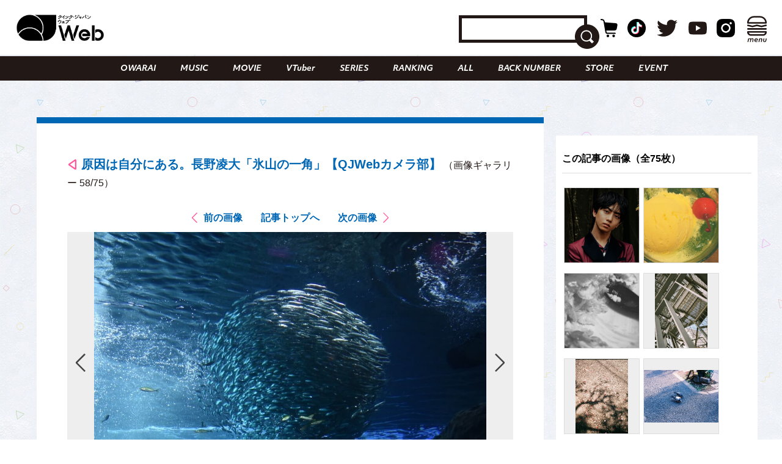

--- FILE ---
content_type: text/html; charset=UTF-8
request_url: https://qjweb.jp/regular/86472/article-gallery/68854/
body_size: 31850
content:
<!DOCTYPE html>
<html lang="ja">

<head>

	<meta charset="utf-8">
	<meta http-equiv="X-UA-Compatible" content="IE=edge">

	
	<meta name="viewport" content="initial-scale=1, user-scalable=no, maximum-scale=1" />
	<meta name="robots" content="max-image-preview:large">


	<meta name="google-site-verification" content="JtxZDNEO1iXpYlsDIRPZZlXkAvPrlKJvnk0ZMMh1l5g" />


	<meta name="thumbnail" content="https://qjweb.jp/wp-content/themes/qjweb-theme/assets/img/icon/thumbnail.jpg" />

	
	
<!-- Google Tag Manager -->
<script>(function(w,d,s,l,i){w[l]=w[l]||[];w[l].push({'gtm.start':
new Date().getTime(),event:'gtm.js'});var f=d.getElementsByTagName(s)[0],
j=d.createElement(s),dl=l!='dataLayer'?'&l='+l:'';j.async=true;j.src=
'https://www.googletagmanager.com/gtm.js?id='+i+dl;f.parentNode.insertBefore(j,f);
})(window,document,'script','dataLayer','GTM-T4T2DQD');</script>
<!-- End Google Tag Manager -->

	
	<script async src="https://pagead2.googlesyndication.com/pagead/js/adsbygoogle.js?client=ca-pub-4081500151053800"crossorigin="anonymous"></script>
	<!-- FLUX head -->
<script async="async" src="https://flux-cdn.com/client/00694/qjweb_00810.min.js"></script>
<script type="text/javascript">
  window.pbjs = window.pbjs || {que: []};
</script>
<!-- /FLUX head -->

<!-- DFP head -->
<script async='async' src='https://securepubads.g.doubleclick.net/tag/js/gpt.js'></script>
<script type="text/javascript">
  window.googletag = window.googletag || {cmd: []};
</script>
<!-- /DFP head -->

<!-- Define callback function -->
<script type="text/javascript">
  window.fluxtag = {
    readyBids: {
      prebid: false,
      amazon: false,
      google: false
    },
    failSafeTimeout: 3e3, 
    isFn: function isFn(object) {
      var _t = 'Function';
      var toString = Object.prototype.toString;
      return toString.call(object) === '[object ' + _t + ']';
    },
    launchAdServer: function() {
      if (!fluxtag.readyBids.prebid || !fluxtag.readyBids.amazon) {
        return;
      }
      fluxtag.requestAdServer();
    },
    requestAdServer: function() {
      if (!fluxtag.readyBids.google) {
        fluxtag.readyBids.google = true;
        googletag.cmd.push(function () {
          if (!!(pbjs.setTargetingForGPTAsync) && fluxtag.isFn(pbjs.setTargetingForGPTAsync)) {
            pbjs.que.push(function () {
              pbjs.setTargetingForGPTAsync();
            });
          }
          googletag.pubads().refresh();
        });
      }
    }
  };
</script>
<!-- /Define callback function -->

<!-- DFP callback function -->
<script type="text/javascript">
  setTimeout(function() {
    fluxtag.requestAdServer();
  }, fluxtag.failSafeTimeout);
</script>
<!-- /DFP callback function -->

<!-- APS head -->
<script type='text/javascript'>
  ! function (a9, a, p, s, t, A, g) {
    if (a[a9]) return;

    function q(c, r) {
      a[a9]._Q.push([c, r])
    }
    a[a9] = {
      init: function () {
        q("i", arguments)
      },
      fetchBids: function () {
        q("f", arguments)
      },
      setDisplayBids: function () {},
      targetingKeys: function () {
        return []
      },
      _Q: []
    };
    A = p.createElement(s);
    A.async = !0;
    A.src = t;
    g = p.getElementsByTagName(s)[0];
    g.parentNode.insertBefore(A, g)
  }("apstag", window, document, "script", "//c.amazon-adsystem.com/aax2/apstag.js");
  apstag.init({
    pubID: '6beb484a-4d36-4d32-a872-ddec14e5f2f0', 
    adServer: 'googletag',
    bidTimeout: 1e3,
        schain: {
        complete: 1,
        ver: '1.0',
            nodes: [
                {
                  asi: 'datatailor.co.jp',
                  sid: '11',
                  hp: '1',
                }
            ]}
  });
var apsSlots = [];
var windowWidth = window.innerWidth;
var windowSm = 569;
  if (windowWidth < windowSm) {
    apsSlots = [
    {  
       slotID: 'div-gpt-ad-sp_middle_1strec',
       slotName: '/22915354902/qjweb_sp_middle_1strec_all_222001',
       sizes: [[336, 280], [300, 250]]
    },
    {  
       slotID: 'div-gpt-ad-sp_footer_overlay',
       slotName: '/22915354902/qjweb_sp_footer_overlay_all_222092',
       sizes: [[320, 100], [320, 50]]
    },
    {  
       slotID: 'div-gpt-ad-sp_inread_1strec',
       slotName: '/22915354902/qjweb_sp_inread_1strec_all_222009',
       sizes: [[336, 280], [300, 250]]
    },
    {  
       slotID: 'div-gpt-ad-sp_inread_2ndrec',
       slotName: '/22915354902/qjweb_sp_inread_2ndrec_all_222010',
       sizes: [[336, 280], [300, 250]]
    },
    {  
       slotID: 'div-gpt-ad-sp_inread_3rdrec',
       slotName: '/22915354902/qjweb_sp_inread_3rdrec_all_222040',
       sizes: [[336, 280], [300, 250]]
    }
    ];
  } else {
    apsSlots = [
    {  
       slotID: 'div-gpt-ad-pc_footer_banner',
       slotName: '/22915354902/qjweb_pc_footer_banner_all_221009',
       sizes: [[728, 90]]
    },
    {  
       slotID: 'div-gpt-ad-pc_middle_1strec',
       slotName: '/22915354902/qjweb_pc_middle_1strec_all_221010',
       sizes: [[300, 250]]
    },
    {  
       slotID: 'div-gpt-ad-pc_middle_2ndrec',
       slotName: '/22915354902/qjweb_pc_middle_2ndrec_all_221011',
       sizes: [[300, 250]]
    },
    {
       slotID: 'div-gpt-ad-pc_column_1strec',
       slotName: '/22915354902/qjweb_pc_column_1strec_all_221040',
       sizes: [[300, 250]]
    },
    {  
       slotID: 'div-gpt-ad-pc_column_2ndrec',
       slotName: '/22915354902/qjweb_pc_column_2ndrec_all_221041',
       sizes: [[300, 250]]
    },
    {  
       slotID: 'div-gpt-ad-pc_column_3rdrec',
       slotName: '/22915354902/qjweb_pc_column_3rdrec_all_221042',
       sizes: [[300, 250]]
    },
    {  
       slotID: 'div-gpt-ad-pc_column_4threc',
       slotName: '/22915354902/qjweb_pc_column_4threc_all_221043',
       sizes: [[300, 250]]
    }
    ];
  }
  apstag.fetchBids({
    slots: apsSlots
  }, function (bids) {
    googletag.cmd.push(function () {
      apstag.setDisplayBids();
      fluxtag.readyBids.amazon = true;
      fluxtag.launchAdServer();
    });
  });
</script>
<!-- /APS head -->

<!-- DFP Ad Unit -->
<script type="text/javascript">
  googletag.cmd.push(function() {
    var pcBanner = googletag.sizeMapping().
          addSize([0 ,0], []).
          addSize([728 ,0], [[728, 90], [1, 1]]).
          build();
    var pcRec1 = googletag.sizeMapping().
          addSize([0 ,0], []).
          addSize([569 ,0], [[336, 280], [300, 250], [1, 1]]).
          build();
    var pcRec2 = googletag.sizeMapping().
          addSize([0 ,0], []).
          addSize([569 ,0], [[300, 250], [1, 1]]).
          build();
    var spBanner = googletag.sizeMapping().
          addSize([0 ,0], [[320, 100], [320, 50], [1, 1]]).
          addSize([569 ,0], []).
          build();
    var spRec1 = googletag.sizeMapping().
          addSize([0 ,0], [[336, 280], [300, 250], [1, 1]]).
          addSize([569 ,0], []).
          build();
    googletag.defineSlot('/22915354902/qjweb_pc_footer_banner_all_221009', [[728, 90], [1, 1]], 'div-gpt-ad-pc_footer_banner').defineSizeMapping(pcBanner).addService(googletag.pubads());
    googletag.defineSlot('/22915354902/qjweb_pc_middle_1strec_all_221010', [[300, 250], [1, 1]], 'div-gpt-ad-pc_middle_1strec').defineSizeMapping(pcRec2).addService(googletag.pubads());
    googletag.defineSlot('/22915354902/qjweb_pc_middle_2ndrec_all_221011', [[300, 250], [1, 1]], 'div-gpt-ad-pc_middle_2ndrec').defineSizeMapping(pcRec2).addService(googletag.pubads());
    googletag.defineSlot('/22915354902/qjweb_pc_column_1strec_all_221040', [[300, 250], [1, 1]], 'div-gpt-ad-pc_column_1strec').defineSizeMapping(pcRec2).addService(googletag.pubads());
    googletag.defineSlot('/22915354902/qjweb_pc_column_2ndrec_all_221041', [[300, 250], [1, 1]], 'div-gpt-ad-pc_column_2ndrec').defineSizeMapping(pcRec2).addService(googletag.pubads());
    googletag.defineSlot('/22915354902/qjweb_pc_column_3rdrec_all_221042', [[300, 250], [1, 1]], 'div-gpt-ad-pc_column_3rdrec').defineSizeMapping(pcRec2).addService(googletag.pubads());
    googletag.defineSlot('/22915354902/qjweb_pc_column_4threc_all_221043', [[300, 250], [1, 1]], 'div-gpt-ad-pc_column_4threc').defineSizeMapping(pcRec2).addService(googletag.pubads());
    googletag.defineSlot('/22915354902/qjweb_sp_middle_1strec_all_222001', [[336, 280], [300, 250], [1, 1]], 'div-gpt-ad-sp_middle_1strec').defineSizeMapping(spRec1).addService(googletag.pubads());
    googletag.defineSlot('/22915354902/qjweb_sp_footer_overlay_all_222092', [[320, 100], [320, 50], [1, 1]], 'div-gpt-ad-sp_footer_overlay').defineSizeMapping(spBanner).addService(googletag.pubads());
    googletag.defineSlot('/22915354902/qjweb_sp_inread_1strec_all_222009', [[336, 280], [300, 250], [1, 1]], 'div-gpt-ad-sp_inread_1strec').defineSizeMapping(spRec1).addService(googletag.pubads());
    googletag.defineSlot('/22915354902/qjweb_sp_inread_2ndrec_all_222010', [[336, 280], [300, 250], [1, 1]], 'div-gpt-ad-sp_inread_2ndrec').defineSizeMapping(spRec1).addService(googletag.pubads());
    googletag.defineSlot('/22915354902/qjweb_sp_inread_3rdrec_all_222040', [[336, 280], [300, 250], [1, 1]], 'div-gpt-ad-sp_inread_3rdrec').defineSizeMapping(spRec1).addService(googletag.pubads());
    googletag.pubads().setTargeting("env","live");
    googletag.pubads().collapseEmptyDivs();
    googletag.pubads().disableInitialLoad();
    googletag.pubads().enableSingleRequest();
    googletag.enableServices();
    if (!!(window.pbFlux) && !!(window.pbFlux.prebidBidder) && fluxtag.isFn(window.pbFlux.prebidBidder)) {
      pbjs.que.push(function () {
        window.pbFlux.prebidBidder();
      });
    } else {
      fluxtag.readyBids.prebid = true;
      fluxtag.launchAdServer();
    }
  });
</script>
<!-- /DFP Ad Unit -->

<!-- Microad Wipe head -->
<script type="text/javascript">
   var microadCompass = microadCompass || {};
   microadCompass.queue = microadCompass.queue || [];
   </script>
   <script type="text/javascript" charset="UTF-8" src="//j.microad.net/js/compass.js" onload="new microadCompass.AdInitializer().initialize();" async></script>
<!-- /Microad Wipe head -->

<!-- yahoo -->
<script async src="https://yads.c.yimg.jp/js/yads-async.js"></script>
<!-- /yahoo -->


    <meta name='robots' content='index, follow, max-image-preview:large, max-snippet:-1, max-video-preview:-1' />
  <script>
    var ajax_url = 'https://qjweb.jp/wp-admin/admin-ajax.php';
    var ajax_nonce = 'de0857841b';
  </script>

	<!-- This site is optimized with the Yoast SEO plugin v26.6 - https://yoast.com/wordpress/plugins/seo/ -->
	<title>（写真58/75枚目）原因は自分にある。長野凌大「氷山の一角」【QJWebカメラ部】 - QJWeb クイック・ジャパン ウェブ</title>
	<meta name="description" content="原因は自分にある。長野凌大「氷山の一角」【QJWebカメラ部】のフォトギャラリーの写真58枚目チェック。その他全75枚の写真を掲載" />
	<link rel="canonical" href="https://qjweb.jp/regular/86472/" />
	<meta property="og:locale" content="ja_JP" />
	<meta property="og:type" content="article" />
	<meta property="og:title" content="原因は自分にある。長野凌大「氷山の一角」【QJWebカメラ部】 - QJWeb クイック・ジャパン ウェブ" />
	<meta property="og:description" content="原因は自分にある。長野凌大「氷山の一角」【QJWebカメラ部】のフォトギャラリーの写真58枚目チェック。その他全75枚の写真を掲載" />
	<meta property="og:url" content="https://qjweb.jp/regular/86472/" />
	<meta property="og:site_name" content="QJWeb クイック・ジャパン ウェブ" />
	<meta property="article:publisher" content="https://www.facebook.com/quickjapan/" />
	<meta property="og:image" content="https://qjweb.jp/wp-content/uploads/2022/04/S__7987261-2.jpg" />
	<meta property="og:image:width" content="998" />
	<meta property="og:image:height" content="704" />
	<meta property="og:image:type" content="image/jpeg" />
	<meta name="author" content="iwasaki" />
	<meta name="twitter:card" content="summary_large_image" />
	<meta name="twitter:creator" content="@qj_web" />
	<meta name="twitter:site" content="@qj_web" />
	<meta name="twitter:label1" content="執筆者" />
	<meta name="twitter:data1" content="iwasaki" />
	<meta name="twitter:label2" content="推定読み取り時間" />
	<meta name="twitter:data2" content="3分" />
	<script type="application/ld+json" class="yoast-schema-graph">{"@context":"https://schema.org","@graph":[{"@type":"Article","@id":"https://qjweb.jp/regular/86472/#article","isPartOf":{"@id":"https://qjweb.jp/regular/86472/"},"author":{"name":"iwasaki","@id":"https://qjweb.jp/#/schema/person/a5c1049cbaac02e9155dc964d7dc95dc"},"headline":"原因は自分にある。長野凌大「氷山の一角」【QJWebカメラ部】","datePublished":"2023-05-25T09:00:00+00:00","mainEntityOfPage":{"@id":"https://qjweb.jp/regular/86472/"},"wordCount":6,"publisher":{"@id":"https://qjweb.jp/#organization"},"image":{"@id":"https://qjweb.jp/regular/86472/#primaryimage"},"thumbnailUrl":"https://qjweb.jp/wp-content/uploads/2023/05/qjw_j_photo_0525.jpg","keywords":["原因は自分にある。長野凌大【QJWebカメラ部】","原因は自分にある。"],"articleSection":["COLUMN","REGULAR"],"inLanguage":"ja"},{"@type":"WebPage","@id":"https://qjweb.jp/regular/86472/","url":"https://qjweb.jp/regular/86472/","name":"原因は自分にある。長野凌大「氷山の一角」【QJWebカメラ部】 - QJWeb クイック・ジャパン ウェブ","isPartOf":{"@id":"https://qjweb.jp/#website"},"primaryImageOfPage":{"@id":"https://qjweb.jp/regular/86472/#primaryimage"},"image":{"@id":"https://qjweb.jp/regular/86472/#primaryimage"},"thumbnailUrl":"https://qjweb.jp/wp-content/uploads/2023/05/qjw_j_photo_0525.jpg","datePublished":"2023-05-25T09:00:00+00:00","description":"写真を撮ることにこだわりを持つアーティストや俳優・声優による連載「QJWebカメラ部」。","breadcrumb":{"@id":"https://qjweb.jp/regular/86472/#breadcrumb"},"inLanguage":"ja","potentialAction":[{"@type":"ReadAction","target":["https://qjweb.jp/regular/86472/"]}]},{"@type":"ImageObject","inLanguage":"ja","@id":"https://qjweb.jp/regular/86472/#primaryimage","url":"https://qjweb.jp/wp-content/uploads/2023/05/qjw_j_photo_0525.jpg","contentUrl":"https://qjweb.jp/wp-content/uploads/2023/05/qjw_j_photo_0525.jpg","width":998,"height":704},{"@type":"BreadcrumbList","@id":"https://qjweb.jp/regular/86472/#breadcrumb","itemListElement":[{"@type":"ListItem","position":1,"name":"TOP","item":"https://qjweb.jp/"},{"@type":"ListItem","position":2,"name":"REGULAR 連載一覧","item":"https://qjweb.jp/regular/"},{"@type":"ListItem","position":3,"name":"原因は自分にある。長野凌大「氷山の一角」【QJWebカメラ部】"}]},{"@type":"WebSite","@id":"https://qjweb.jp/#website","url":"https://qjweb.jp/","name":"QJWeb クイック・ジャパン ウェブ","description":"雑誌『Quick Japan』のWEBメディア。「Dive to Passion」をテーマに、熱狂を生むシーンに寄り添い、偏愛で紐解くコンテンツを毎日配信しています。","publisher":{"@id":"https://qjweb.jp/#organization"},"potentialAction":[{"@type":"SearchAction","target":{"@type":"EntryPoint","urlTemplate":"https://qjweb.jp/?s={search_term_string}"},"query-input":{"@type":"PropertyValueSpecification","valueRequired":true,"valueName":"search_term_string"}}],"inLanguage":"ja"},{"@type":"Organization","@id":"https://qjweb.jp/#organization","name":"QJWeb クイックジャパンウェブ","url":"https://qjweb.jp/","logo":{"@type":"ImageObject","inLanguage":"ja","@id":"https://qjweb.jp/#/schema/logo/image/","url":"https://qjweb.jp/wp-content/uploads/2019/12/noimage.jpg","contentUrl":"https://qjweb.jp/wp-content/uploads/2019/12/noimage.jpg","width":1200,"height":844,"caption":"QJWeb クイックジャパンウェブ"},"image":{"@id":"https://qjweb.jp/#/schema/logo/image/"},"sameAs":["https://www.facebook.com/quickjapan/","https://x.com/qj_web","https://www.instagram.com/quickjapan_official/","https://www.youtube.com/channel/UCnkcOMagFgcFI6EQC9692WA"]},{"@type":"Person","@id":"https://qjweb.jp/#/schema/person/a5c1049cbaac02e9155dc964d7dc95dc","name":"iwasaki","image":{"@type":"ImageObject","inLanguage":"ja","@id":"https://qjweb.jp/#/schema/person/image/","url":"https://secure.gravatar.com/avatar/f39e9f306786983d1b2058863b50e19a02b4f2529b5140d4f0abf21fee5a646f?s=96&d=mm&r=g","contentUrl":"https://secure.gravatar.com/avatar/f39e9f306786983d1b2058863b50e19a02b4f2529b5140d4f0abf21fee5a646f?s=96&d=mm&r=g","caption":"iwasaki"}}]}</script>
	<!-- / Yoast SEO plugin. -->


<link rel='dns-prefetch' href='//codoc.jp' />
<link rel='dns-prefetch' href='//cdnjs.cloudflare.com' />
<link rel="alternate" type="application/rss+xml" title="QJWeb クイック・ジャパン ウェブ &raquo; フィード" href="https://qjweb.jp/feed/" />
<link rel="alternate" title="oEmbed (JSON)" type="application/json+oembed" href="https://qjweb.jp/wp-json/oembed/1.0/embed?url=https%3A%2F%2Fqjweb.jp%2Fregular%2F86472%2F" />
<link rel="alternate" title="oEmbed (XML)" type="text/xml+oembed" href="https://qjweb.jp/wp-json/oembed/1.0/embed?url=https%3A%2F%2Fqjweb.jp%2Fregular%2F86472%2F&#038;format=xml" />
<style id='wp-img-auto-sizes-contain-inline-css' type='text/css'>
img:is([sizes=auto i],[sizes^="auto," i]){contain-intrinsic-size:3000px 1500px}
/*# sourceURL=wp-img-auto-sizes-contain-inline-css */
</style>
<style id='wp-block-library-inline-css' type='text/css'>
:root{--wp-block-synced-color:#7a00df;--wp-block-synced-color--rgb:122,0,223;--wp-bound-block-color:var(--wp-block-synced-color);--wp-editor-canvas-background:#ddd;--wp-admin-theme-color:#007cba;--wp-admin-theme-color--rgb:0,124,186;--wp-admin-theme-color-darker-10:#006ba1;--wp-admin-theme-color-darker-10--rgb:0,107,160.5;--wp-admin-theme-color-darker-20:#005a87;--wp-admin-theme-color-darker-20--rgb:0,90,135;--wp-admin-border-width-focus:2px}@media (min-resolution:192dpi){:root{--wp-admin-border-width-focus:1.5px}}.wp-element-button{cursor:pointer}:root .has-very-light-gray-background-color{background-color:#eee}:root .has-very-dark-gray-background-color{background-color:#313131}:root .has-very-light-gray-color{color:#eee}:root .has-very-dark-gray-color{color:#313131}:root .has-vivid-green-cyan-to-vivid-cyan-blue-gradient-background{background:linear-gradient(135deg,#00d084,#0693e3)}:root .has-purple-crush-gradient-background{background:linear-gradient(135deg,#34e2e4,#4721fb 50%,#ab1dfe)}:root .has-hazy-dawn-gradient-background{background:linear-gradient(135deg,#faaca8,#dad0ec)}:root .has-subdued-olive-gradient-background{background:linear-gradient(135deg,#fafae1,#67a671)}:root .has-atomic-cream-gradient-background{background:linear-gradient(135deg,#fdd79a,#004a59)}:root .has-nightshade-gradient-background{background:linear-gradient(135deg,#330968,#31cdcf)}:root .has-midnight-gradient-background{background:linear-gradient(135deg,#020381,#2874fc)}:root{--wp--preset--font-size--normal:16px;--wp--preset--font-size--huge:42px}.has-regular-font-size{font-size:1em}.has-larger-font-size{font-size:2.625em}.has-normal-font-size{font-size:var(--wp--preset--font-size--normal)}.has-huge-font-size{font-size:var(--wp--preset--font-size--huge)}.has-text-align-center{text-align:center}.has-text-align-left{text-align:left}.has-text-align-right{text-align:right}.has-fit-text{white-space:nowrap!important}#end-resizable-editor-section{display:none}.aligncenter{clear:both}.items-justified-left{justify-content:flex-start}.items-justified-center{justify-content:center}.items-justified-right{justify-content:flex-end}.items-justified-space-between{justify-content:space-between}.screen-reader-text{border:0;clip-path:inset(50%);height:1px;margin:-1px;overflow:hidden;padding:0;position:absolute;width:1px;word-wrap:normal!important}.screen-reader-text:focus{background-color:#ddd;clip-path:none;color:#444;display:block;font-size:1em;height:auto;left:5px;line-height:normal;padding:15px 23px 14px;text-decoration:none;top:5px;width:auto;z-index:100000}html :where(.has-border-color){border-style:solid}html :where([style*=border-top-color]){border-top-style:solid}html :where([style*=border-right-color]){border-right-style:solid}html :where([style*=border-bottom-color]){border-bottom-style:solid}html :where([style*=border-left-color]){border-left-style:solid}html :where([style*=border-width]){border-style:solid}html :where([style*=border-top-width]){border-top-style:solid}html :where([style*=border-right-width]){border-right-style:solid}html :where([style*=border-bottom-width]){border-bottom-style:solid}html :where([style*=border-left-width]){border-left-style:solid}html :where(img[class*=wp-image-]){height:auto;max-width:100%}:where(figure){margin:0 0 1em}html :where(.is-position-sticky){--wp-admin--admin-bar--position-offset:var(--wp-admin--admin-bar--height,0px)}@media screen and (max-width:600px){html :where(.is-position-sticky){--wp-admin--admin-bar--position-offset:0px}}

/*# sourceURL=wp-block-library-inline-css */
</style><style id='wp-block-heading-inline-css' type='text/css'>
h1:where(.wp-block-heading).has-background,h2:where(.wp-block-heading).has-background,h3:where(.wp-block-heading).has-background,h4:where(.wp-block-heading).has-background,h5:where(.wp-block-heading).has-background,h6:where(.wp-block-heading).has-background{padding:1.25em 2.375em}h1.has-text-align-left[style*=writing-mode]:where([style*=vertical-lr]),h1.has-text-align-right[style*=writing-mode]:where([style*=vertical-rl]),h2.has-text-align-left[style*=writing-mode]:where([style*=vertical-lr]),h2.has-text-align-right[style*=writing-mode]:where([style*=vertical-rl]),h3.has-text-align-left[style*=writing-mode]:where([style*=vertical-lr]),h3.has-text-align-right[style*=writing-mode]:where([style*=vertical-rl]),h4.has-text-align-left[style*=writing-mode]:where([style*=vertical-lr]),h4.has-text-align-right[style*=writing-mode]:where([style*=vertical-rl]),h5.has-text-align-left[style*=writing-mode]:where([style*=vertical-lr]),h5.has-text-align-right[style*=writing-mode]:where([style*=vertical-rl]),h6.has-text-align-left[style*=writing-mode]:where([style*=vertical-lr]),h6.has-text-align-right[style*=writing-mode]:where([style*=vertical-rl]){rotate:180deg}
/*# sourceURL=https://qjweb.jp/wp-includes/blocks/heading/style.min.css */
</style>
<style id='wp-block-paragraph-inline-css' type='text/css'>
.is-small-text{font-size:.875em}.is-regular-text{font-size:1em}.is-large-text{font-size:2.25em}.is-larger-text{font-size:3em}.has-drop-cap:not(:focus):first-letter{float:left;font-size:8.4em;font-style:normal;font-weight:100;line-height:.68;margin:.05em .1em 0 0;text-transform:uppercase}body.rtl .has-drop-cap:not(:focus):first-letter{float:none;margin-left:.1em}p.has-drop-cap.has-background{overflow:hidden}:root :where(p.has-background){padding:1.25em 2.375em}:where(p.has-text-color:not(.has-link-color)) a{color:inherit}p.has-text-align-left[style*="writing-mode:vertical-lr"],p.has-text-align-right[style*="writing-mode:vertical-rl"]{rotate:180deg}
/*# sourceURL=https://qjweb.jp/wp-includes/blocks/paragraph/style.min.css */
</style>
<style id='global-styles-inline-css' type='text/css'>
:root{--wp--preset--aspect-ratio--square: 1;--wp--preset--aspect-ratio--4-3: 4/3;--wp--preset--aspect-ratio--3-4: 3/4;--wp--preset--aspect-ratio--3-2: 3/2;--wp--preset--aspect-ratio--2-3: 2/3;--wp--preset--aspect-ratio--16-9: 16/9;--wp--preset--aspect-ratio--9-16: 9/16;--wp--preset--color--black: #000000;--wp--preset--color--cyan-bluish-gray: #E0E0E0;--wp--preset--color--white: #ffffff;--wp--preset--color--pale-pink: #f78da7;--wp--preset--color--vivid-red: #cf2e2e;--wp--preset--color--luminous-vivid-orange: #ff6900;--wp--preset--color--luminous-vivid-amber: #fcb900;--wp--preset--color--light-green-cyan: #7bdcb5;--wp--preset--color--vivid-green-cyan: #00d084;--wp--preset--color--pale-cyan-blue: #8ed1fc;--wp--preset--color--vivid-cyan-blue: #0693e3;--wp--preset--color--vivid-purple: #9b51e0;--wp--preset--gradient--vivid-cyan-blue-to-vivid-purple: linear-gradient(135deg,rgb(6,147,227) 0%,rgb(155,81,224) 100%);--wp--preset--gradient--light-green-cyan-to-vivid-green-cyan: linear-gradient(135deg,rgb(122,220,180) 0%,rgb(0,208,130) 100%);--wp--preset--gradient--luminous-vivid-amber-to-luminous-vivid-orange: linear-gradient(135deg,rgb(252,185,0) 0%,rgb(255,105,0) 100%);--wp--preset--gradient--luminous-vivid-orange-to-vivid-red: linear-gradient(135deg,rgb(255,105,0) 0%,rgb(207,46,46) 100%);--wp--preset--gradient--very-light-gray-to-cyan-bluish-gray: linear-gradient(135deg,rgb(238,238,238) 0%,rgb(169,184,195) 100%);--wp--preset--gradient--cool-to-warm-spectrum: linear-gradient(135deg,rgb(74,234,220) 0%,rgb(151,120,209) 20%,rgb(207,42,186) 40%,rgb(238,44,130) 60%,rgb(251,105,98) 80%,rgb(254,248,76) 100%);--wp--preset--gradient--blush-light-purple: linear-gradient(135deg,rgb(255,206,236) 0%,rgb(152,150,240) 100%);--wp--preset--gradient--blush-bordeaux: linear-gradient(135deg,rgb(254,205,165) 0%,rgb(254,45,45) 50%,rgb(107,0,62) 100%);--wp--preset--gradient--luminous-dusk: linear-gradient(135deg,rgb(255,203,112) 0%,rgb(199,81,192) 50%,rgb(65,88,208) 100%);--wp--preset--gradient--pale-ocean: linear-gradient(135deg,rgb(255,245,203) 0%,rgb(182,227,212) 50%,rgb(51,167,181) 100%);--wp--preset--gradient--electric-grass: linear-gradient(135deg,rgb(202,248,128) 0%,rgb(113,206,126) 100%);--wp--preset--gradient--midnight: linear-gradient(135deg,rgb(2,3,129) 0%,rgb(40,116,252) 100%);--wp--preset--font-size--small: 13px;--wp--preset--font-size--medium: 20px;--wp--preset--font-size--large: 36px;--wp--preset--font-size--x-large: 42px;--wp--preset--spacing--20: 0.44rem;--wp--preset--spacing--30: 0.67rem;--wp--preset--spacing--40: 1rem;--wp--preset--spacing--50: 1.5rem;--wp--preset--spacing--60: 2.25rem;--wp--preset--spacing--70: 3.38rem;--wp--preset--spacing--80: 5.06rem;--wp--preset--shadow--natural: 6px 6px 9px rgba(0, 0, 0, 0.2);--wp--preset--shadow--deep: 12px 12px 50px rgba(0, 0, 0, 0.4);--wp--preset--shadow--sharp: 6px 6px 0px rgba(0, 0, 0, 0.2);--wp--preset--shadow--outlined: 6px 6px 0px -3px rgb(255, 255, 255), 6px 6px rgb(0, 0, 0);--wp--preset--shadow--crisp: 6px 6px 0px rgb(0, 0, 0);}:where(.is-layout-flex){gap: 0.5em;}:where(.is-layout-grid){gap: 0.5em;}body .is-layout-flex{display: flex;}.is-layout-flex{flex-wrap: wrap;align-items: center;}.is-layout-flex > :is(*, div){margin: 0;}body .is-layout-grid{display: grid;}.is-layout-grid > :is(*, div){margin: 0;}:where(.wp-block-columns.is-layout-flex){gap: 2em;}:where(.wp-block-columns.is-layout-grid){gap: 2em;}:where(.wp-block-post-template.is-layout-flex){gap: 1.25em;}:where(.wp-block-post-template.is-layout-grid){gap: 1.25em;}.has-black-color{color: var(--wp--preset--color--black) !important;}.has-cyan-bluish-gray-color{color: var(--wp--preset--color--cyan-bluish-gray) !important;}.has-white-color{color: var(--wp--preset--color--white) !important;}.has-pale-pink-color{color: var(--wp--preset--color--pale-pink) !important;}.has-vivid-red-color{color: var(--wp--preset--color--vivid-red) !important;}.has-luminous-vivid-orange-color{color: var(--wp--preset--color--luminous-vivid-orange) !important;}.has-luminous-vivid-amber-color{color: var(--wp--preset--color--luminous-vivid-amber) !important;}.has-light-green-cyan-color{color: var(--wp--preset--color--light-green-cyan) !important;}.has-vivid-green-cyan-color{color: var(--wp--preset--color--vivid-green-cyan) !important;}.has-pale-cyan-blue-color{color: var(--wp--preset--color--pale-cyan-blue) !important;}.has-vivid-cyan-blue-color{color: var(--wp--preset--color--vivid-cyan-blue) !important;}.has-vivid-purple-color{color: var(--wp--preset--color--vivid-purple) !important;}.has-black-background-color{background-color: var(--wp--preset--color--black) !important;}.has-cyan-bluish-gray-background-color{background-color: var(--wp--preset--color--cyan-bluish-gray) !important;}.has-white-background-color{background-color: var(--wp--preset--color--white) !important;}.has-pale-pink-background-color{background-color: var(--wp--preset--color--pale-pink) !important;}.has-vivid-red-background-color{background-color: var(--wp--preset--color--vivid-red) !important;}.has-luminous-vivid-orange-background-color{background-color: var(--wp--preset--color--luminous-vivid-orange) !important;}.has-luminous-vivid-amber-background-color{background-color: var(--wp--preset--color--luminous-vivid-amber) !important;}.has-light-green-cyan-background-color{background-color: var(--wp--preset--color--light-green-cyan) !important;}.has-vivid-green-cyan-background-color{background-color: var(--wp--preset--color--vivid-green-cyan) !important;}.has-pale-cyan-blue-background-color{background-color: var(--wp--preset--color--pale-cyan-blue) !important;}.has-vivid-cyan-blue-background-color{background-color: var(--wp--preset--color--vivid-cyan-blue) !important;}.has-vivid-purple-background-color{background-color: var(--wp--preset--color--vivid-purple) !important;}.has-black-border-color{border-color: var(--wp--preset--color--black) !important;}.has-cyan-bluish-gray-border-color{border-color: var(--wp--preset--color--cyan-bluish-gray) !important;}.has-white-border-color{border-color: var(--wp--preset--color--white) !important;}.has-pale-pink-border-color{border-color: var(--wp--preset--color--pale-pink) !important;}.has-vivid-red-border-color{border-color: var(--wp--preset--color--vivid-red) !important;}.has-luminous-vivid-orange-border-color{border-color: var(--wp--preset--color--luminous-vivid-orange) !important;}.has-luminous-vivid-amber-border-color{border-color: var(--wp--preset--color--luminous-vivid-amber) !important;}.has-light-green-cyan-border-color{border-color: var(--wp--preset--color--light-green-cyan) !important;}.has-vivid-green-cyan-border-color{border-color: var(--wp--preset--color--vivid-green-cyan) !important;}.has-pale-cyan-blue-border-color{border-color: var(--wp--preset--color--pale-cyan-blue) !important;}.has-vivid-cyan-blue-border-color{border-color: var(--wp--preset--color--vivid-cyan-blue) !important;}.has-vivid-purple-border-color{border-color: var(--wp--preset--color--vivid-purple) !important;}.has-vivid-cyan-blue-to-vivid-purple-gradient-background{background: var(--wp--preset--gradient--vivid-cyan-blue-to-vivid-purple) !important;}.has-light-green-cyan-to-vivid-green-cyan-gradient-background{background: var(--wp--preset--gradient--light-green-cyan-to-vivid-green-cyan) !important;}.has-luminous-vivid-amber-to-luminous-vivid-orange-gradient-background{background: var(--wp--preset--gradient--luminous-vivid-amber-to-luminous-vivid-orange) !important;}.has-luminous-vivid-orange-to-vivid-red-gradient-background{background: var(--wp--preset--gradient--luminous-vivid-orange-to-vivid-red) !important;}.has-very-light-gray-to-cyan-bluish-gray-gradient-background{background: var(--wp--preset--gradient--very-light-gray-to-cyan-bluish-gray) !important;}.has-cool-to-warm-spectrum-gradient-background{background: var(--wp--preset--gradient--cool-to-warm-spectrum) !important;}.has-blush-light-purple-gradient-background{background: var(--wp--preset--gradient--blush-light-purple) !important;}.has-blush-bordeaux-gradient-background{background: var(--wp--preset--gradient--blush-bordeaux) !important;}.has-luminous-dusk-gradient-background{background: var(--wp--preset--gradient--luminous-dusk) !important;}.has-pale-ocean-gradient-background{background: var(--wp--preset--gradient--pale-ocean) !important;}.has-electric-grass-gradient-background{background: var(--wp--preset--gradient--electric-grass) !important;}.has-midnight-gradient-background{background: var(--wp--preset--gradient--midnight) !important;}.has-small-font-size{font-size: var(--wp--preset--font-size--small) !important;}.has-medium-font-size{font-size: var(--wp--preset--font-size--medium) !important;}.has-large-font-size{font-size: var(--wp--preset--font-size--large) !important;}.has-x-large-font-size{font-size: var(--wp--preset--font-size--x-large) !important;}
/*# sourceURL=global-styles-inline-css */
</style>

<style id='classic-theme-styles-inline-css' type='text/css'>
/*! This file is auto-generated */
.wp-block-button__link{color:#fff;background-color:#32373c;border-radius:9999px;box-shadow:none;text-decoration:none;padding:calc(.667em + 2px) calc(1.333em + 2px);font-size:1.125em}.wp-block-file__button{background:#32373c;color:#fff;text-decoration:none}
/*# sourceURL=/wp-includes/css/classic-themes.min.css */
</style>
<link rel='stylesheet' id='liquid-block-speech-css' href='https://qjweb.jp/wp-content/plugins/liquid-speech-balloon/css/block.css?ver=6.9' type='text/css' media='all' />
<link rel='stylesheet' id='theme-style-css' href='https://qjweb.jp/wp-content/themes/qjweb-theme/assets/css/style.css?ver=251208' type='text/css' media='all' />
<link rel='stylesheet' id='amazonjs-css' href='https://qjweb.jp/wp-content/plugins/amazonjs/css/amazonjs.css?ver=0.10' type='text/css' media='all' />
<script type="text/javascript"  src="https://codoc.jp/js/cms.js?ver=6.9" id="codoc-injector-js-js"  data-css="blue"  data-usercode="cbEpIRsoPA" defer></script>
<script type="text/javascript" src="https://qjweb.jp/wp-content/themes/qjweb-theme/assets/js/jquery.min.js?ver=2.2.4" id="jquery-js"></script>
<script type="text/javascript" src="https://cdnjs.cloudflare.com/ajax/libs/iScroll/5.1.3/iscroll.min.js?ver=5.1.3" id="iscroll-js"></script>
<script type="text/javascript" src="https://qjweb.jp/wp-content/themes/qjweb-theme/assets/js/ofi.min.js?ver=3.2.3" id="ofi-js"></script>
<script type="text/javascript" src="https://qjweb.jp/wp-content/themes/qjweb-theme/assets/js/slick.min.js?ver=1.6.0" id="slick-js"></script>
<script type="text/javascript" src="https://qjweb.jp/wp-content/themes/qjweb-theme/assets/js/effect.js?ver=230731" id="effect-js"></script>
<script type="text/javascript" src="https://qjweb.jp/wp-content/themes/qjweb-theme/assets/js/flexibility.js?ver=2.0.1" id="flexibility-js"></script>
<script type="text/javascript" src="https://qjweb.jp/wp-content/themes/qjweb-theme/assets/js/intersection-observer.js?ver=1.0" id="polyfill-js"></script>
<script type="text/javascript" src="https://qjweb.jp/wp-content/themes/qjweb-theme/assets/js/lazy.js?ver=1.0" id="lazy-js"></script>
<script type="text/javascript" src="https://qjweb.jp/wp-content/themes/qjweb-theme/assets/js/qjweb/app.js?ver=230718" id="qjweb-app-js"></script>
<link rel="https://api.w.org/" href="https://qjweb.jp/wp-json/" /><link rel="alternate" title="JSON" type="application/json" href="https://qjweb.jp/wp-json/wp/v2/posts/86472" /><link rel="EditURI" type="application/rsd+xml" title="RSD" href="https://qjweb.jp/xmlrpc.php?rsd" />
<link rel='shortlink' href='https://qjweb.jp/?p=86472' />
                                        <script>
                                            var ajaxUrl = 'https://qjweb.jp/wp-admin/admin-ajax.php';
                                        </script>
                                <style type="text/css">.liquid-speech-balloon-00 .liquid-speech-balloon-avatar { background-image: url("https://qjweb.jp/wp-content/uploads/2023/11/qj_icon.png"); } .liquid-speech-balloon-01 .liquid-speech-balloon-avatar { background-image: url("http://qjweb.jp/wp-content/uploads/2020/03/black.jpg"); } .liquid-speech-balloon-02 .liquid-speech-balloon-avatar { background-image: url("http://qjweb.jp/wp-content/uploads/2020/03/red.jpg"); } .liquid-speech-balloon-03 .liquid-speech-balloon-avatar { background-image: url("http://qjweb.jp/wp-content/uploads/2020/03/yellow.jpg"); } .liquid-speech-balloon-04 .liquid-speech-balloon-avatar { background-image: url("http://qjweb.jp/wp-content/uploads/2020/03/blue.jpg"); } .liquid-speech-balloon-05 .liquid-speech-balloon-avatar { background-image: url("http://qjweb.jp/wp-content/uploads/2020/03/shiratake.jpg"); } .liquid-speech-balloon-06 .liquid-speech-balloon-avatar { background-image: url("http://qjweb.jp/wp-content/uploads/2020/03/itakura.jpg"); } .liquid-speech-balloon-07 .liquid-speech-balloon-avatar { background-image: url("http://qjweb.jp/wp-content/uploads/2020/03/nagasaki2.jpg"); } .liquid-speech-balloon-08 .liquid-speech-balloon-avatar { background-image: url("http://qjweb.jp/wp-content/uploads/2020/03/hosokawa.jpg"); } .liquid-speech-balloon-09 .liquid-speech-balloon-avatar { background-image: url("http://qjweb.jp/wp-content/uploads/2020/04/kaga_shiratake02.jpg"); } .liquid-speech-balloon-10 .liquid-speech-balloon-avatar { background-image: url("http://qjweb.jp/wp-content/uploads/2020/04/kaga_shiratake03.jpg"); } .liquid-speech-balloon-11 .liquid-speech-balloon-avatar { background-image: url("http://qjweb.jp/wp-content/uploads/2020/04/kaga_shiratake05.jpg"); } .liquid-speech-balloon-12 .liquid-speech-balloon-avatar { background-image: url("http://qjweb.jp/wp-content/uploads/2020/04/kaga_shiratake01.jpg"); } .liquid-speech-balloon-13 .liquid-speech-balloon-avatar { background-image: url("http://qjweb.jp/wp-content/uploads/2020/05/yoshidahisanori.jpg"); } .liquid-speech-balloon-14 .liquid-speech-balloon-avatar { background-image: url("http://qjweb.jp/wp-content/uploads/2020/05/yakisobakaoru.jpg"); } .liquid-speech-balloon-15 .liquid-speech-balloon-avatar { background-image: url("http://qjweb.jp/wp-content/uploads/2020/05/miyearnzz.png"); } .liquid-speech-balloon-16 .liquid-speech-balloon-avatar { background-image: url("http://qjweb.jp/wp-content/uploads/2020/05/shiratake2.jpg"); } .liquid-speech-balloon-17 .liquid-speech-balloon-avatar { background-image: url("http://qjweb.jp/wp-content/uploads/2020/05/tanida2.jpg"); } .liquid-speech-balloon-18 .liquid-speech-balloon-avatar { background-image: url("http://qjweb.jp/wp-content/uploads/2020/05/fujino2.jpg"); } .liquid-speech-balloon-19 .liquid-speech-balloon-avatar { background-image: url("http://qjweb.jp/wp-content/uploads/2020/05/danpu2.jpg"); } .liquid-speech-balloon-20 .liquid-speech-balloon-avatar { background-image: url("http://qjweb.jp/wp-content/uploads/2020/04/kaga_shiratake01.jpg"); } .liquid-speech-balloon-21 .liquid-speech-balloon-avatar { background-image: url("http://qjweb.jp/wp-content/uploads/2020/06/kagaya_kaga.jpg"); } .liquid-speech-balloon-22 .liquid-speech-balloon-avatar { background-image: url("http://qjweb.jp/wp-content/uploads/2020/06/kagaya_kaya.jpg"); } .liquid-speech-balloon-23 .liquid-speech-balloon-avatar { background-image: url("http://qjweb.jp/wp-content/uploads/2020/08/sukima_fuki.jpg"); } .liquid-speech-balloon-24 .liquid-speech-balloon-avatar { background-image: url("http://qjweb.jp/wp-content/uploads/2020/08/futatsugi_fuki-1.jpg"); } .liquid-speech-balloon-25 .liquid-speech-balloon-avatar { background-image: url("http://qjweb.jp/wp-content/uploads/2020/08/maruyamarei_s.jpg"); } .liquid-speech-balloon-26 .liquid-speech-balloon-avatar { background-image: url("http://qjweb.jp/wp-content/uploads/2020/10/713nAuWihlL.jpg"); } .liquid-speech-balloon-27 .liquid-speech-balloon-avatar { background-image: url("http://qjweb.jp/wp-content/uploads/2020/10/792ef89d9cadd4c9e5d77185638b1566.jpg"); } .liquid-speech-balloon-28 .liquid-speech-balloon-avatar { background-image: url("http://qjweb.jp/wp-content/uploads/2020/10/dad72e6805a34dd523d2d02475a8ba37.jpg"); } .liquid-speech-balloon-29 .liquid-speech-balloon-avatar { background-image: url("http://qjweb.jp/wp-content/uploads/2020/10/ba23cfc3fd0dc82800cdd9ba811c7890.jpg"); } .liquid-speech-balloon-30 .liquid-speech-balloon-avatar { background-image: url("http://qjweb.jp/wp-content/uploads/2021/05/015014b8174b423268d68d0111596ea2.jpg"); } .liquid-speech-balloon-31 .liquid-speech-balloon-avatar { background-image: url("http://qjweb.jp/wp-content/uploads/2021/05/63b5996424e1dac81ea81caaf495dfb0.jpg"); } .liquid-speech-balloon-32 .liquid-speech-balloon-avatar { background-image: url("http://qjweb.jp/wp-content/uploads/2021/07/yoshikawa.jpg"); } .liquid-speech-balloon-33 .liquid-speech-balloon-avatar { background-image: url("http://qjweb.jp/wp-content/uploads/2021/07/inoue.jpg"); } .liquid-speech-balloon-34 .liquid-speech-balloon-avatar { background-image: url("http://qjweb.jp/wp-content/uploads/2021/07/nishimura.jpg"); } .liquid-speech-balloon-35 .liquid-speech-balloon-avatar { background-image: url("http://qjweb.jp/wp-content/uploads/2021/09/SZK0554-1.jpg"); } .liquid-speech-balloon-36 .liquid-speech-balloon-avatar { background-image: url("http://qjweb.jp/wp-content/uploads/2021/10/fujino.jpg"); } .liquid-speech-balloon-37 .liquid-speech-balloon-avatar { background-image: url("http://qjweb.jp/wp-content/uploads/2021/10/iwai_ver2.jpg"); } .liquid-speech-balloon-38 .liquid-speech-balloon-avatar { background-image: url("http://qjweb.jp/wp-content/uploads/2021/10/okamoto.jpg"); } .liquid-speech-balloon-39 .liquid-speech-balloon-avatar { background-image: url("http://qjweb.jp/wp-content/uploads/2021/10/kogaken.jpg"); } .liquid-speech-balloon-40 .liquid-speech-balloon-avatar { background-image: url("http://qjweb.jp/wp-content/uploads/2021/10/DOKUSO.jpg"); } .liquid-speech-balloon-41 .liquid-speech-balloon-avatar { background-image: url("http://qjweb.jp/wp-content/uploads/2022/01/211221_0137a-1.jpg"); } .liquid-speech-balloon-42 .liquid-speech-balloon-avatar { background-image: url("http://qjweb.jp/wp-content/uploads/2022/01/211221_0123-1.jpg"); } .liquid-speech-balloon-43 .liquid-speech-balloon-avatar { background-image: url("http://qjweb.jp/wp-content/uploads/2022/03/hiraga-1.jpg"); } .liquid-speech-balloon-44 .liquid-speech-balloon-avatar { background-image: url("http://qjweb.jp/wp-content/uploads/2022/03/ito-1.jpg"); } .liquid-speech-balloon-45 .liquid-speech-balloon-avatar { background-image: url("http://qjweb.jp/wp-content/uploads/2022/03/5-L1000932.jpg"); } .liquid-speech-balloon-46 .liquid-speech-balloon-avatar { background-image: url("http://qjweb.jp/wp-content/uploads/2022/03/8-L1000913.jpg"); } .liquid-speech-balloon-47 .liquid-speech-balloon-avatar { background-image: url("http://qjweb.jp/wp-content/uploads/2022/05/mamatarte_hiwara.jpg"); } .liquid-speech-balloon-48 .liquid-speech-balloon-avatar { background-image: url("http://qjweb.jp/wp-content/uploads/2022/05/kaga_shiratake00.jpg"); } .liquid-speech-balloon-49 .liquid-speech-balloon-avatar { background-image: url("http://qjweb.jp/wp-content/uploads/2022/01/UqZNz2X8_400x400-2.png"); } .liquid-speech-balloon-50 .liquid-speech-balloon-avatar { background-image: url("http://qjweb.jp/wp-content/uploads/2022/08/nishihori.png"); } .liquid-speech-balloon-51 .liquid-speech-balloon-avatar { background-image: url("http://qjweb.jp/wp-content/uploads/2022/08/matsuzaki.png"); } .liquid-speech-balloon-52 .liquid-speech-balloon-avatar { background-image: url("http://qjweb.jp/wp-content/uploads/2022/08/makino.png"); } .liquid-speech-balloon-53 .liquid-speech-balloon-avatar { background-image: url("http://qjweb.jp/wp-content/uploads/2022/08/shimokawa.png"); } .liquid-speech-balloon-54 .liquid-speech-balloon-avatar { background-image: url("http://qjweb.jp/wp-content/uploads/2022/09/ero07_hasumi02-1.jpg"); } .liquid-speech-balloon-55 .liquid-speech-balloon-avatar { background-image: url("http://qjweb.jp/wp-content/uploads/2022/10/UK_1001115505.png"); } .liquid-speech-balloon-56 .liquid-speech-balloon-avatar { background-image: url("http://qjweb.jp/wp-content/uploads/2022/10/a74b2b4dfc56fc5f31287c3a68142ac6.png"); } .liquid-speech-balloon-57 .liquid-speech-balloon-avatar { background-image: url("http://qjweb.jp/wp-content/uploads/2022/10/8251e606e916d888d033d969ba9417e3.png"); } .liquid-speech-balloon-58 .liquid-speech-balloon-avatar { background-image: url("http://qjweb.jp/wp-content/uploads/2022/10/451c0f83384f92ef339b8dca4dd55668.png"); } .liquid-speech-balloon-59 .liquid-speech-balloon-avatar { background-image: url("http://qjweb.jp/wp-content/uploads/2022/12/e0ffb73861220d4f61fd7ad19f53c637.jpg"); } .liquid-speech-balloon-60 .liquid-speech-balloon-avatar { background-image: url("http://qjweb.jp/wp-content/uploads/2022/12/76653acd8963b1e5127d296d1331bcaa.jpg"); } .liquid-speech-balloon-61 .liquid-speech-balloon-avatar { background-image: url("http://qjweb.jp/wp-content/uploads/2023/01/IMG_8465-2.jpg"); } .liquid-speech-balloon-62 .liquid-speech-balloon-avatar { background-image: url("http://qjweb.jp/wp-content/uploads/2023/01/kagabete.jpg"); } .liquid-speech-balloon-63 .liquid-speech-balloon-avatar { background-image: url("http://qjweb.jp/wp-content/uploads/2023/01/IMG_1405.jpg"); } .liquid-speech-balloon-64 .liquid-speech-balloon-avatar { background-image: url("http://qjweb.jp/wp-content/uploads/2023/01/IMG_1405_2.jpg"); } .liquid-speech-balloon-65 .liquid-speech-balloon-avatar { background-image: url("http://qjweb.jp/wp-content/uploads/2023/01/IMG_1606.jpg"); } .liquid-speech-balloon-66 .liquid-speech-balloon-avatar { background-image: url("http://qjweb.jp/wp-content/uploads/2023/01/bd122a42af93426473e9a4efca97be2b.jpg"); } .liquid-speech-balloon-67 .liquid-speech-balloon-avatar { background-image: url("http://qjweb.jp/wp-content/uploads/2023/01/bfa4e9e1796a2ad0ab14b3e044022af9.jpeg"); } .liquid-speech-balloon-68 .liquid-speech-balloon-avatar { background-image: url("http://qjweb.jp/wp-content/uploads/2023/03/tatsuya-1.jpg"); } .liquid-speech-balloon-69 .liquid-speech-balloon-avatar { background-image: url("http://qjweb.jp/wp-content/uploads/2023/03/haruhito-1.jpg"); } .liquid-speech-balloon-70 .liquid-speech-balloon-avatar { background-image: url("http://qjweb.jp/wp-content/uploads/2023/03/taiga-1.jpg"); } .liquid-speech-balloon-71 .liquid-speech-balloon-avatar { background-image: url("http://qjweb.jp/wp-content/uploads/2020/03/black.jpg"); } .liquid-speech-balloon-72 .liquid-speech-balloon-avatar { background-image: url("http://qjweb.jp/wp-content/uploads/2020/12/IMG_-oipu5c-e1608279205679.jpg"); } .liquid-speech-balloon-73 .liquid-speech-balloon-avatar { background-image: url("http://qjweb.jp/wp-content/uploads/2023/04/996AC5E8-3E27-4D64-BA15-B083181AF605-1.jpeg"); } .liquid-speech-balloon-74 .liquid-speech-balloon-avatar { background-image: url("http://qjweb.jp/wp-content/uploads/2023/06/270f6422a3504e7c978a16ca8c57c645.jpg"); } .liquid-speech-balloon-75 .liquid-speech-balloon-avatar { background-image: url("http://qjweb.jp/wp-content/uploads/2023/06/04eb49729c9cd661ced800ae50d4567e.jpg"); } .liquid-speech-balloon-76 .liquid-speech-balloon-avatar { background-image: url("http://qjweb.jp/wp-content/uploads/2023/08/ero_prof_higashi_icon.jpg"); } .liquid-speech-balloon-77 .liquid-speech-balloon-avatar { background-image: url("http://qjweb.jp/wp-content/uploads/2023/10/kohei_hara.jpg"); } .liquid-speech-balloon-78 .liquid-speech-balloon-avatar { background-image: url("http://qjweb.jp/wp-content/uploads/2023/10/korenaga-1.jpg"); } .liquid-speech-balloon-79 .liquid-speech-balloon-avatar { background-image: url("http://qjweb.jp/wp-content/uploads/2023/10/6A708595-FCBE-41C9-9961-38656035E0A0.jpeg"); } .liquid-speech-balloon-80 .liquid-speech-balloon-avatar { background-image: url("http://qjweb.jp/wp-content/uploads/2023/10/waki.jpg"); } .liquid-speech-balloon-81 .liquid-speech-balloon-avatar { background-image: url("http://qjweb.jp/wp-content/uploads/2023/10/sawada.jpg"); } .liquid-speech-balloon-82 .liquid-speech-balloon-avatar { background-image: url("http://qjweb.jp/wp-content/uploads/2023/10/IMG_2985.jpeg"); } .liquid-speech-balloon-83 .liquid-speech-balloon-avatar { background-image: url("http://qjweb.jp/wp-content/uploads/2023/10/IMG_2984.jpeg"); } .liquid-speech-balloon-84 .liquid-speech-balloon-avatar { background-image: url("https://qjweb.jp/wp-content/uploads/2023/11/IMG_3235-1.jpeg"); } .liquid-speech-balloon-85 .liquid-speech-balloon-avatar { background-image: url("https://qjweb.jp/wp-content/uploads/2023/11/M5A2998.jpg"); } .liquid-speech-balloon-86 .liquid-speech-balloon-avatar { background-image: url("https://qjweb.jp/wp-content/uploads/2023/11/M5A3253.jpg"); } .liquid-speech-balloon-87 .liquid-speech-balloon-avatar { background-image: url("https://qjweb.jp/wp-content/uploads/2023/11/M5A3159.jpg"); } .liquid-speech-balloon-88 .liquid-speech-balloon-avatar { background-image: url("https://qjweb.jp/wp-content/uploads/2023/11/M5A3022.jpg"); } .liquid-speech-balloon-89 .liquid-speech-balloon-avatar { background-image: url("https://qjweb.jp/wp-content/uploads/2023/11/M5A3273.jpg"); } .liquid-speech-balloon-90 .liquid-speech-balloon-avatar { background-image: url("https://qjweb.jp/wp-content/uploads/2023/11/M5A3066.jpg"); } .liquid-speech-balloon-91 .liquid-speech-balloon-avatar { background-image: url("https://qjweb.jp/wp-content/uploads/2023/11/sakayori.jpg"); } .liquid-speech-balloon-92 .liquid-speech-balloon-avatar { background-image: url("https://qjweb.jp/wp-content/uploads/2023/11/tanabe.jpg"); } .liquid-speech-balloon-93 .liquid-speech-balloon-avatar { background-image: url("https://qjweb.jp/wp-content/uploads/2023/11/kiriya.jpg"); } .liquid-speech-balloon-94 .liquid-speech-balloon-avatar { background-image: url("https://qjweb.jp/wp-content/uploads/2023/11/annri.jpg"); } .liquid-speech-balloon-95 .liquid-speech-balloon-avatar { background-image: url("https://qjweb.jp/wp-content/uploads/2023/12/M5A6151.jpg"); } .liquid-speech-balloon-96 .liquid-speech-balloon-avatar { background-image: url("https://qjweb.jp/wp-content/uploads/2023/12/M5A6420.jpg"); } .liquid-speech-balloon-97 .liquid-speech-balloon-avatar { background-image: url("https://qjweb.jp/wp-content/uploads/2023/12/M5A6155.jpg"); } .liquid-speech-balloon-98 .liquid-speech-balloon-avatar { background-image: url("https://qjweb.jp/wp-content/uploads/2023/12/ba9521ce742d9bd9c15071a1a02c5366.jpg"); } .liquid-speech-balloon-99 .liquid-speech-balloon-avatar { background-image: url("https://qjweb.jp/wp-content/uploads/2023/12/271e40f259e6552ad759fe5cc6eb265c.jpg"); } .liquid-speech-balloon-100 .liquid-speech-balloon-avatar { background-image: url("https://qjweb.jp/wp-content/uploads/2022/04/IMG_1893.jpeg"); } .liquid-speech-balloon-101 .liquid-speech-balloon-avatar { background-image: url("https://qjweb.jp/wp-content/uploads/2024/01/229b3c5f2896bd575f5701c5936dadaa.png"); } .liquid-speech-balloon-102 .liquid-speech-balloon-avatar { background-image: url("https://qjweb.jp/wp-content/uploads/2024/01/e3c4fe9e550efd87f43665af7394100f.png"); } .liquid-speech-balloon-103 .liquid-speech-balloon-avatar { background-image: url("https://qjweb.jp/wp-content/uploads/2024/01/DSC01055a.jpg"); } .liquid-speech-balloon-104 .liquid-speech-balloon-avatar { background-image: url("https://qjweb.jp/wp-content/uploads/2024/01/DSC01055.jpg"); } .liquid-speech-balloon-105 .liquid-speech-balloon-avatar { background-image: url("https://qjweb.jp/wp-content/uploads/2024/02/9bbbc2a7a9ac8905964cf221f1bdb9c0.jpg"); } .liquid-speech-balloon-106 .liquid-speech-balloon-avatar { background-image: url("https://qjweb.jp/wp-content/uploads/2024/02/538407a38cea2ba4cc91b4830520beb9.jpg"); } .liquid-speech-balloon-107 .liquid-speech-balloon-avatar { background-image: url("https://qjweb.jp/wp-content/uploads/2024/02/1da9b632e1783994afb05743a8f2952f.jpg"); } .liquid-speech-balloon-108 .liquid-speech-balloon-avatar { background-image: url("https://qjweb.jp/wp-content/uploads/2024/02/dba5dc00cdd1f589f79daa1fb6bb481a.jpg"); } .liquid-speech-balloon-109 .liquid-speech-balloon-avatar { background-image: url("https://qjweb.jp/wp-content/uploads/2024/02/50223ce7a162d3805a914265d5be8800.jpg"); } .liquid-speech-balloon-110 .liquid-speech-balloon-avatar { background-image: url("https://qjweb.jp/wp-content/uploads/2024/02/a706f95cd686721d4379dd7dbe7cf388.jpg"); } .liquid-speech-balloon-111 .liquid-speech-balloon-avatar { background-image: url("https://qjweb.jp/wp-content/uploads/2024/02/f8640f9202220f6cea6dadeec7fb8243.jpg"); } .liquid-speech-balloon-112 .liquid-speech-balloon-avatar { background-image: url("https://qjweb.jp/wp-content/uploads/2024/02/2514d8fab76246e40552eca3b4176a06.jpg"); } .liquid-speech-balloon-113 .liquid-speech-balloon-avatar { background-image: url("https://qjweb.jp/wp-content/uploads/2024/02/456baef0cffbbc97d02862c4065a7b27.jpg"); } .liquid-speech-balloon-114 .liquid-speech-balloon-avatar { background-image: url("https://qjweb.jp/wp-content/uploads/2024/02/7418b1080343ef1edf3c4b1f23c2ff27.jpg"); } .liquid-speech-balloon-115 .liquid-speech-balloon-avatar { background-image: url("https://qjweb.jp/wp-content/uploads/2024/02/3889b42a6bf3dd2db62c69cea60a786b.jpg"); } .liquid-speech-balloon-116 .liquid-speech-balloon-avatar { background-image: url("https://qjweb.jp/wp-content/uploads/2024/02/ece3757d3d65ab8e17e7e2f58909cc48.png"); } .liquid-speech-balloon-117 .liquid-speech-balloon-avatar { background-image: url("https://qjweb.jp/wp-content/uploads/2024/02/3959e1291dcd525e28a43b8ea2bcc42e.png"); } .liquid-speech-balloon-118 .liquid-speech-balloon-avatar { background-image: url("https://qjweb.jp/wp-content/uploads/2024/03/000413240007-scaled.jpg"); } .liquid-speech-balloon-119 .liquid-speech-balloon-avatar { background-image: url("https://qjweb.jp/wp-content/uploads/2024/03/1.jpg"); } .liquid-speech-balloon-120 .liquid-speech-balloon-avatar { background-image: url("https://qjweb.jp/wp-content/uploads/2024/03/2.jpg"); } .liquid-speech-balloon-121 .liquid-speech-balloon-avatar { background-image: url("https://qjweb.jp/wp-content/uploads/2024/04/icon4.jpg"); } .liquid-speech-balloon-122 .liquid-speech-balloon-avatar { background-image: url("https://qjweb.jp/wp-content/uploads/2024/04/icon1.jpg"); } .liquid-speech-balloon-123 .liquid-speech-balloon-avatar { background-image: url("https://qjweb.jp/wp-content/uploads/2024/04/icon3.jpg"); } .liquid-speech-balloon-124 .liquid-speech-balloon-avatar { background-image: url("https://qjweb.jp/wp-content/uploads/2024/04/icon2.jpg"); } .liquid-speech-balloon-125 .liquid-speech-balloon-avatar { background-image: url("https://qjweb.jp/wp-content/uploads/2024/04/6cc687af6570bd2359f18bce3a608641-1.jpg"); } .liquid-speech-balloon-126 .liquid-speech-balloon-avatar { background-image: url("https://qjweb.jp/wp-content/uploads/2024/04/b19bd7b7f730aca74925b7a735801023-1.jpg"); } .liquid-speech-balloon-127 .liquid-speech-balloon-avatar { background-image: url("https://qjweb.jp/wp-content/uploads/2024/04/1.png"); } .liquid-speech-balloon-128 .liquid-speech-balloon-avatar { background-image: url("https://qjweb.jp/wp-content/uploads/2024/04/2.png"); } .liquid-speech-balloon-129 .liquid-speech-balloon-avatar { background-image: url("https://qjweb.jp/wp-content/uploads/2024/05/240421_3608-1.jpg"); } .liquid-speech-balloon-130 .liquid-speech-balloon-avatar { background-image: url("https://qjweb.jp/wp-content/uploads/2024/05/240421_3702_v2-1.jpg"); } .liquid-speech-balloon-131 .liquid-speech-balloon-avatar { background-image: url("https://qjweb.jp/wp-content/uploads/2024/05/240421_3838-1.jpg"); } .liquid-speech-balloon-132 .liquid-speech-balloon-avatar { background-image: url("https://qjweb.jp/wp-content/uploads/2024/05/80300b569da49dffc3311433e14cc36c.jpg"); } .liquid-speech-balloon-133 .liquid-speech-balloon-avatar { background-image: url("https://qjweb.jp/wp-content/uploads/2024/06/4.png"); } .liquid-speech-balloon-134 .liquid-speech-balloon-avatar { background-image: url("https://qjweb.jp/wp-content/uploads/2024/06/3.png"); } .liquid-speech-balloon-135 .liquid-speech-balloon-avatar { background-image: url("https://qjweb.jp/wp-content/uploads/2024/06/54952480efe8ca2c895ba2ea44eb50f3.jpg"); } .liquid-speech-balloon-136 .liquid-speech-balloon-avatar { background-image: url("https://qjweb.jp/wp-content/uploads/2024/06/505463524b7d163f0f70624705bdde5d.jpg"); } .liquid-speech-balloon-137 .liquid-speech-balloon-avatar { background-image: url("https://qjweb.jp/wp-content/uploads/2024/07/yasui.jpg"); } .liquid-speech-balloon-138 .liquid-speech-balloon-avatar { background-image: url("https://qjweb.jp/wp-content/uploads/2024/07/064-1.jpg"); } .liquid-speech-balloon-139 .liquid-speech-balloon-avatar { background-image: url("https://qjweb.jp/wp-content/uploads/2024/07/049-1.jpg"); } .liquid-speech-balloon-140 .liquid-speech-balloon-avatar { background-image: url("https://qjweb.jp/wp-content/uploads/2024/07/042-1.jpg"); } .liquid-speech-balloon-141 .liquid-speech-balloon-avatar { background-image: url("https://qjweb.jp/wp-content/uploads/2024/07/051-1.jpg"); } .liquid-speech-balloon-142 .liquid-speech-balloon-avatar { background-image: url("https://qjweb.jp/wp-content/uploads/2024/08/1-1.jpg"); } .liquid-speech-balloon-143 .liquid-speech-balloon-avatar { background-image: url("https://qjweb.jp/wp-content/uploads/2024/08/2-1.jpg"); } .liquid-speech-balloon-144 .liquid-speech-balloon-avatar { background-image: url("https://qjweb.jp/wp-content/uploads/2024/08/osPRy7jB-small.png"); } .liquid-speech-balloon-145 .liquid-speech-balloon-avatar { background-image: url("https://qjweb.jp/wp-content/uploads/2024/09/cdc77944eebb986acb7788a81f96812e.jpg"); } .liquid-speech-balloon-146 .liquid-speech-balloon-avatar { background-image: url("https://qjweb.jp/wp-content/uploads/2024/09/9aadc972d0ef8dbcb5ad2883c490a105.jpeg"); } .liquid-speech-balloon-147 .liquid-speech-balloon-avatar { background-image: url("https://qjweb.jp/wp-content/uploads/2024/09/file_41takagi.jpg"); } .liquid-speech-balloon-148 .liquid-speech-balloon-avatar { background-image: url("https://qjweb.jp/wp-content/uploads/2024/09/file_41okumori.jpg"); } .liquid-speech-balloon-149 .liquid-speech-balloon-avatar { background-image: url("https://qjweb.jp/wp-content/uploads/2024/10/sub5.jpg"); } .liquid-speech-balloon-150 .liquid-speech-balloon-avatar { background-image: url("https://qjweb.jp/wp-content/uploads/2024/10/sub12.jpg"); } .liquid-speech-balloon-151 .liquid-speech-balloon-avatar { background-image: url("https://qjweb.jp/wp-content/uploads/2024/10/sub11.jpg"); } .liquid-speech-balloon-152 .liquid-speech-balloon-avatar { background-image: url("https://qjweb.jp/wp-content/uploads/2024/10/sub13.jpg"); } .liquid-speech-balloon-153 .liquid-speech-balloon-avatar { background-image: url("https://qjweb.jp/wp-content/uploads/2024/10/sub14.jpg"); } .liquid-speech-balloon-154 .liquid-speech-balloon-avatar { background-image: url("https://qjweb.jp/wp-content/uploads/2024/10/sub15.jpg"); } .liquid-speech-balloon-155 .liquid-speech-balloon-avatar { background-image: url("https://qjweb.jp/wp-content/uploads/2024/10/sub9.jpg"); } .liquid-speech-balloon-156 .liquid-speech-balloon-avatar { background-image: url("https://qjweb.jp/wp-content/uploads/2024/10/sub3-1.jpg"); } .liquid-speech-balloon-157 .liquid-speech-balloon-avatar { background-image: url("https://qjweb.jp/wp-content/uploads/2024/10/a322ac569e85b2136523b577d4b3aba9.jpg"); } .liquid-speech-balloon-158 .liquid-speech-balloon-avatar { background-image: url("https://qjweb.jp/wp-content/uploads/2024/10/01e6708e6b43788afdc56b3d540aa240.jpg"); } .liquid-speech-balloon-159 .liquid-speech-balloon-avatar { background-image: url("https://qjweb.jp/wp-content/uploads/2024/10/1ff7cc38b3ac30120333a72ac23d8996.jpg"); } .liquid-speech-balloon-160 .liquid-speech-balloon-avatar { background-image: url("https://qjweb.jp/wp-content/uploads/2024/10/2931e88e616c9e686359f8511711ac3b.jpg"); } .liquid-speech-balloon-161 .liquid-speech-balloon-avatar { background-image: url("https://qjweb.jp/wp-content/uploads/2024/10/0bf8de3a1cf083b11657ba8801534ac9.jpg"); } .liquid-speech-balloon-162 .liquid-speech-balloon-avatar { background-image: url("https://qjweb.jp/wp-content/uploads/2024/10/0a1271755c23f7e0ccb8055ee0ce4169.jpg"); } .liquid-speech-balloon-163 .liquid-speech-balloon-avatar { background-image: url("https://qjweb.jp/wp-content/uploads/2024/10/6c5ed1b215e7a20197d697e136edc533.jpg"); } .liquid-speech-balloon-164 .liquid-speech-balloon-avatar { background-image: url("https://qjweb.jp/wp-content/uploads/2024/10/himan.jpg"); } .liquid-speech-balloon-165 .liquid-speech-balloon-avatar { background-image: url("https://qjweb.jp/wp-content/uploads/2024/10/hiwara.jpg"); } .liquid-speech-balloon-166 .liquid-speech-balloon-avatar { background-image: url("https://qjweb.jp/wp-content/uploads/2024/10/yamamoto.jpg"); } .liquid-speech-balloon-167 .liquid-speech-balloon-avatar { background-image: url("https://qjweb.jp/wp-content/uploads/2024/11/2d02b6e6923cfc1483c07da2ba283330.jpg"); } .liquid-speech-balloon-168 .liquid-speech-balloon-avatar { background-image: url("https://qjweb.jp/wp-content/uploads/2024/11/31487f523fbac24fce2c749c0183b887.jpg"); } .liquid-speech-balloon-169 .liquid-speech-balloon-avatar { background-image: url("https://qjweb.jp/wp-content/uploads/2024/11/himan.jpg"); } .liquid-speech-balloon-170 .liquid-speech-balloon-avatar { background-image: url("https://qjweb.jp/wp-content/uploads/2024/11/hiwara.jpg"); } .liquid-speech-balloon-171 .liquid-speech-balloon-avatar { background-image: url("https://qjweb.jp/wp-content/uploads/2024/11/41eca0dcd5579ebb0e38aa24055cf7e2.jpg"); } .liquid-speech-balloon-172 .liquid-speech-balloon-avatar { background-image: url("https://qjweb.jp/wp-content/uploads/2024/11/327aea66d7e921babf552a03db78d4ea.jpg"); } .liquid-speech-balloon-173 .liquid-speech-balloon-avatar { background-image: url("https://qjweb.jp/wp-content/uploads/2024/11/f940f6838a526fde9aaac5bfae6fba69.jpg"); } .liquid-speech-balloon-174 .liquid-speech-balloon-avatar { background-image: url("https://qjweb.jp/wp-content/uploads/2024/11/c12653223579c7cda83ca847feb0d63a.jpg"); } .liquid-speech-balloon-175 .liquid-speech-balloon-avatar { background-image: url("https://qjweb.jp/wp-content/uploads/2024/11/9751df53709c5db581d8502e3071bbd2.jpg"); } .liquid-speech-balloon-176 .liquid-speech-balloon-avatar { background-image: url("https://qjweb.jp/wp-content/uploads/2024/12/2eb14d5c31bf235524f0ef5c908a85ea.png"); } .liquid-speech-balloon-177 .liquid-speech-balloon-avatar { background-image: url("https://qjweb.jp/wp-content/uploads/2024/12/11b8f416bb9b603278eb3f7533f8d9d2.png"); } .liquid-speech-balloon-178 .liquid-speech-balloon-avatar { background-image: url("https://qjweb.jp/wp-content/uploads/2024/12/06b9f9f81ddca90321ce55f76117e78f.png"); } .liquid-speech-balloon-179 .liquid-speech-balloon-avatar { background-image: url("https://qjweb.jp/wp-content/uploads/2024/12/bdc0a5e8948f842e77c1664d49442f80.jpg"); } .liquid-speech-balloon-180 .liquid-speech-balloon-avatar { background-image: url("https://qjweb.jp/wp-content/uploads/2025/01/335545b8664fea66b7f7b5c4c7ecef4c.jpg"); } .liquid-speech-balloon-181 .liquid-speech-balloon-avatar { background-image: url("https://qjweb.jp/wp-content/uploads/2025/02/82ea25abcf5599103741cb1d80ceccf3.jpg"); } .liquid-speech-balloon-182 .liquid-speech-balloon-avatar { background-image: url("https://qjweb.jp/wp-content/uploads/2025/02/4a2c7b93c08cef0bfa05d9618538ba3e.png"); } .liquid-speech-balloon-183 .liquid-speech-balloon-avatar { background-image: url("https://qjweb.jp/wp-content/uploads/2025/03/3b4332a98216398528876c6d36c2e48f.png"); } .liquid-speech-balloon-184 .liquid-speech-balloon-avatar { background-image: url("https://qjweb.jp/wp-content/uploads/2025/02/444640c4c96614be9d36594131c4332e.png"); } .liquid-speech-balloon-185 .liquid-speech-balloon-avatar { background-image: url("http://qjweb.jp/wp-content/uploads/2020/03/black.jpg"); } .liquid-speech-balloon-186 .liquid-speech-balloon-avatar { background-image: url("https://qjweb.jp/wp-content/uploads/2025/02/hukutome-scaled.jpg"); } .liquid-speech-balloon-187 .liquid-speech-balloon-avatar { background-image: url("https://qjweb.jp/wp-content/uploads/2025/02/kazuhara-scaled.jpg"); } .liquid-speech-balloon-188 .liquid-speech-balloon-avatar { background-image: url("https://qjweb.jp/wp-content/uploads/2025/03/1C3A6636-1.jpg"); } .liquid-speech-balloon-189 .liquid-speech-balloon-avatar { background-image: url("https://qjweb.jp/wp-content/uploads/2025/04/c4211a93c183138a6ebb9cdfbd3f824d.jpg"); } .liquid-speech-balloon-190 .liquid-speech-balloon-avatar { background-image: url("https://qjweb.jp/wp-content/uploads/2025/05/d160a53f71104dc4e5ed3c300ba3ba79.jpg"); } .liquid-speech-balloon-191 .liquid-speech-balloon-avatar { background-image: url("https://qjweb.jp/wp-content/uploads/2025/06/0517_QJ2015.jpg"); } .liquid-speech-balloon-192 .liquid-speech-balloon-avatar { background-image: url("https://qjweb.jp/wp-content/uploads/2025/06/0517_QJ1925.jpg"); } .liquid-speech-balloon-193 .liquid-speech-balloon-avatar { background-image: url("https://qjweb.jp/wp-content/uploads/2025/06/0517_QJ1798-1.jpg"); } .liquid-speech-balloon-194 .liquid-speech-balloon-avatar { background-image: url("https://qjweb.jp/wp-content/uploads/2025/06/okazaki.jpg"); } .liquid-speech-balloon-195 .liquid-speech-balloon-avatar { background-image: url("https://qjweb.jp/wp-content/uploads/2025/06/noda.jpg"); } .liquid-speech-balloon-196 .liquid-speech-balloon-avatar { background-image: url("https://qjweb.jp/wp-content/uploads/2025/06/murakami.jpg"); } .liquid-speech-balloon-197 .liquid-speech-balloon-avatar { background-image: url("https://qjweb.jp/wp-content/uploads/2025/06/sakamoto.jpg"); } .liquid-speech-balloon-198 .liquid-speech-balloon-avatar { background-image: url("https://qjweb.jp/wp-content/uploads/2025/06/aiko-la.jpg"); } .liquid-speech-balloon-199 .liquid-speech-balloon-avatar { background-image: url("https://qjweb.jp/wp-content/uploads/2025/06/doumae.jpg"); } .liquid-speech-balloon-200 .liquid-speech-balloon-avatar { background-image: url("https://qjweb.jp/wp-content/uploads/2025/06/yama.jpg"); } .liquid-speech-balloon-201 .liquid-speech-balloon-avatar { background-image: url("https://qjweb.jp/wp-content/uploads/2025/06/thuji.jpg"); } .liquid-speech-balloon-202 .liquid-speech-balloon-avatar { background-image: url("https://qjweb.jp/wp-content/uploads/2025/06/atashi.jpg"); } .liquid-speech-balloon-203 .liquid-speech-balloon-avatar { background-image: url("https://qjweb.jp/wp-content/uploads/2025/07/ed8def5b151918c49eca6cb6542c794a.png"); } .liquid-speech-balloon-204 .liquid-speech-balloon-avatar { background-image: url("https://qjweb.jp/wp-content/uploads/2025/07/111fa6b3030837063dff69001bd3e81f.png"); } .liquid-speech-balloon-205 .liquid-speech-balloon-avatar { background-image: url("https://qjweb.jp/wp-content/uploads/2025/07/c1d97008e36ead6e274a656824d35d26.jpg"); } .liquid-speech-balloon-206 .liquid-speech-balloon-avatar { background-image: url("https://qjweb.jp/wp-content/uploads/2025/07/3de18d04f8cad2530b7a3f21736f133a.jpg"); } .liquid-speech-balloon-207 .liquid-speech-balloon-avatar { background-image: url("https://qjweb.jp/wp-content/uploads/2025/07/109af68942bd8bccc605c46bd51ab29f.jpg"); } .liquid-speech-balloon-208 .liquid-speech-balloon-avatar { background-image: url("https://qjweb.jp/wp-content/uploads/2025/07/minowa.jpg"); } .liquid-speech-balloon-209 .liquid-speech-balloon-avatar { background-image: url("https://qjweb.jp/wp-content/uploads/2025/07/huruiti.jpg"); } .liquid-speech-balloon-210 .liquid-speech-balloon-avatar { background-image: url("https://qjweb.jp/wp-content/uploads/2025/07/77cd0a8f21559638cee0f5a2b38c72ca.jpg"); } .liquid-speech-balloon-211 .liquid-speech-balloon-avatar { background-image: url("https://qjweb.jp/wp-content/uploads/2025/07/takino.jpg"); } .liquid-speech-balloon-212 .liquid-speech-balloon-avatar { background-image: url("https://qjweb.jp/wp-content/uploads/2025/07/asei.jpg"); } .liquid-speech-balloon-213 .liquid-speech-balloon-avatar { background-image: url("https://qjweb.jp/wp-content/uploads/2025/07/kousei.jpg"); } .liquid-speech-balloon-214 .liquid-speech-balloon-avatar { background-image: url("https://qjweb.jp/wp-content/uploads/2025/08/napori.jpg"); } .liquid-speech-balloon-215 .liquid-speech-balloon-avatar { background-image: url("https://qjweb.jp/wp-content/uploads/2025/08/tujii.jpg"); } .liquid-speech-balloon-216 .liquid-speech-balloon-avatar { background-image: url("https://qjweb.jp/wp-content/uploads/2025/08/takanori.jpg"); } .liquid-speech-balloon-217 .liquid-speech-balloon-avatar { background-image: url("https://qjweb.jp/wp-content/uploads/2025/08/shuuhei.jpg"); } .liquid-speech-balloon-218 .liquid-speech-balloon-avatar { background-image: url("https://qjweb.jp/wp-content/uploads/2025/09/dai.jpg"); } .liquid-speech-balloon-219 .liquid-speech-balloon-avatar { background-image: url("https://qjweb.jp/wp-content/uploads/2025/09/taku.jpg"); } .liquid-speech-balloon-220 .liquid-speech-balloon-avatar { background-image: url("https://qjweb.jp/wp-content/uploads/2025/09/91466f49b7af59319e6c0ac980a8798e.jpg"); } .liquid-speech-balloon-221 .liquid-speech-balloon-avatar { background-image: url("https://qjweb.jp/wp-content/uploads/2025/09/DSC03959.jpg"); } .liquid-speech-balloon-222 .liquid-speech-balloon-avatar { background-image: url("https://qjweb.jp/wp-content/uploads/2025/11/4321a3ea99c468edb5e05fa60a46d4a1.jpg"); } .liquid-speech-balloon-223 .liquid-speech-balloon-avatar { background-image: url("https://qjweb.jp/wp-content/uploads/2025/11/27e336e6b5f1535d3f1b921bd8fae505.jpg"); } .liquid-speech-balloon-224 .liquid-speech-balloon-avatar { background-image: url("https://qjweb.jp/wp-content/uploads/2025/11/250c71fb857923552b4847470d5f4fd1.jpg"); } .liquid-speech-balloon-225 .liquid-speech-balloon-avatar { background-image: url("https://qjweb.jp/wp-content/uploads/2025/11/a44c22e630050fb910462eab5b7bbc51.jpg"); } .liquid-speech-balloon-226 .liquid-speech-balloon-avatar { background-image: url("https://qjweb.jp/wp-content/uploads/2025/11/tanaka.jpg"); } .liquid-speech-balloon-227 .liquid-speech-balloon-avatar { background-image: url("https://qjweb.jp/wp-content/uploads/2025/11/taniguti.jpg"); } .liquid-speech-balloon-228 .liquid-speech-balloon-avatar { background-image: url("https://qjweb.jp/wp-content/uploads/2025/11/takeuti.jpg"); } .liquid-speech-balloon-229 .liquid-speech-balloon-avatar { background-image: url("https://qjweb.jp/wp-content/uploads/2025/11/masumi.jpg"); } .liquid-speech-balloon-230 .liquid-speech-balloon-avatar { background-image: url("https://qjweb.jp/wp-content/uploads/2025/12/4470fe93c3ac4585fa5afe4fb8ca8d2a.jpg"); } .liquid-speech-balloon-231 .liquid-speech-balloon-avatar { background-image: url("https://qjweb.jp/wp-content/uploads/2025/12/2ec7b6368121ed1a40767d1fd0d77f48.jpg"); } .liquid-speech-balloon-232 .liquid-speech-balloon-avatar { background-image: url("https://qjweb.jp/wp-content/uploads/2025/12/eb295ef4cd48ac689ca26d9d29813f7f.jpg"); } .liquid-speech-balloon-233 .liquid-speech-balloon-avatar { background-image: url("https://qjweb.jp/wp-content/uploads/2025/12/19a1881310f0a13b8d55b47fc076e767.jpg"); } .liquid-speech-balloon-234 .liquid-speech-balloon-avatar { background-image: url("https://qjweb.jp/wp-content/uploads/2025/12/cd4b43c26e0ae713dd4184b47823f602.jpg"); } .liquid-speech-balloon-235 .liquid-speech-balloon-avatar { background-image: url("https://qjweb.jp/wp-content/uploads/2025/12/f2ba75229b4f3e57f5eaae09966b8951.jpg"); } .liquid-speech-balloon-236 .liquid-speech-balloon-avatar { background-image: url("https://qjweb.jp/wp-content/uploads/2025/12/9253e429983d48c06bf99d4f9800c38d.jpg"); } .liquid-speech-balloon-237 .liquid-speech-balloon-avatar { background-image: url("https://qjweb.jp/wp-content/uploads/2026/01/e7f06a29443daf6ed0db072d2b17b4a6.jpg"); } .liquid-speech-balloon-238 .liquid-speech-balloon-avatar { background-image: url("https://qjweb.jp/wp-content/uploads/2026/01/00ad84a3da8cd6d4b70a4f699aff4831.jpg"); } .liquid-speech-balloon-239 .liquid-speech-balloon-avatar { background-image: url("https://qjweb.jp/wp-content/uploads/2026/01/4ea51db5a958ef7c36a7968de58a2699.jpg"); } .liquid-speech-balloon-240 .liquid-speech-balloon-avatar { background-image: url("https://qjweb.jp/wp-content/uploads/2026/01/be330628651ec1dcbe417bea5ae248cd.jpg"); } .liquid-speech-balloon-241 .liquid-speech-balloon-avatar { background-image: url("https://qjweb.jp/wp-content/uploads/2026/01/343ea62669297c78341a65b7ad3a8db7.png"); } .liquid-speech-balloon-00 .liquid-speech-balloon-avatar::after { content: "編集部"; } .liquid-speech-balloon-01 .liquid-speech-balloon-avatar::after { content: "一同"; } .liquid-speech-balloon-05 .liquid-speech-balloon-avatar::after { content: "白武"; } .liquid-speech-balloon-06 .liquid-speech-balloon-avatar::after { content: "板倉"; } .liquid-speech-balloon-07 .liquid-speech-balloon-avatar::after { content: "長崎"; } .liquid-speech-balloon-08 .liquid-speech-balloon-avatar::after { content: "細川"; } .liquid-speech-balloon-09 .liquid-speech-balloon-avatar::after { content: "加賀"; } .liquid-speech-balloon-10 .liquid-speech-balloon-avatar::after { content: "白武"; } .liquid-speech-balloon-11 .liquid-speech-balloon-avatar::after { content: "加賀"; } .liquid-speech-balloon-12 .liquid-speech-balloon-avatar::after { content: "白武"; } .liquid-speech-balloon-13 .liquid-speech-balloon-avatar::after { content: "吉田"; } .liquid-speech-balloon-14 .liquid-speech-balloon-avatar::after { content: "やきそば"; } .liquid-speech-balloon-15 .liquid-speech-balloon-avatar::after { content: "みやーん"; } .liquid-speech-balloon-16 .liquid-speech-balloon-avatar::after { content: "白武"; } .liquid-speech-balloon-17 .liquid-speech-balloon-avatar::after { content: "ダンプ"; } .liquid-speech-balloon-18 .liquid-speech-balloon-avatar::after { content: "藤野"; } .liquid-speech-balloon-19 .liquid-speech-balloon-avatar::after { content: "谷田"; } .liquid-speech-balloon-20 .liquid-speech-balloon-avatar::after { content: "白武"; } .liquid-speech-balloon-21 .liquid-speech-balloon-avatar::after { content: "加賀"; } .liquid-speech-balloon-22 .liquid-speech-balloon-avatar::after { content: "賀屋"; } .liquid-speech-balloon-23 .liquid-speech-balloon-avatar::after { content: "スキマ"; } .liquid-speech-balloon-24 .liquid-speech-balloon-avatar::after { content: "ふたつぎ"; } .liquid-speech-balloon-25 .liquid-speech-balloon-avatar::after { content: "丸山"; } .liquid-speech-balloon-26 .liquid-speech-balloon-avatar::after { content: "テスト安倍"; } .liquid-speech-balloon-27 .liquid-speech-balloon-avatar::after { content: "秋山"; } .liquid-speech-balloon-28 .liquid-speech-balloon-avatar::after { content: "馬場"; } .liquid-speech-balloon-29 .liquid-speech-balloon-avatar::after { content: "山本"; } .liquid-speech-balloon-30 .liquid-speech-balloon-avatar::after { content: "ガク"; } .liquid-speech-balloon-31 .liquid-speech-balloon-avatar::after { content: "川北"; } .liquid-speech-balloon-32 .liquid-speech-balloon-avatar::after { content: "吉川"; } .liquid-speech-balloon-33 .liquid-speech-balloon-avatar::after { content: "井上"; } .liquid-speech-balloon-34 .liquid-speech-balloon-avatar::after { content: "西村"; } .liquid-speech-balloon-35 .liquid-speech-balloon-avatar::after { content: "愛甲"; } .liquid-speech-balloon-39 .liquid-speech-balloon-avatar::after { content: "こがけん"; } .liquid-speech-balloon-40 .liquid-speech-balloon-avatar::after { content: "玉井"; } .liquid-speech-balloon-41 .liquid-speech-balloon-avatar::after { content: "寺嶋"; } .liquid-speech-balloon-42 .liquid-speech-balloon-avatar::after { content: "増子"; } .liquid-speech-balloon-43 .liquid-speech-balloon-avatar::after { content: "平賀"; } .liquid-speech-balloon-44 .liquid-speech-balloon-avatar::after { content: "伊藤"; } .liquid-speech-balloon-45 .liquid-speech-balloon-avatar::after { content: "カンタ"; } .liquid-speech-balloon-46 .liquid-speech-balloon-avatar::after { content: "トミー"; } .liquid-speech-balloon-47 .liquid-speech-balloon-avatar::after { content: "檜原"; } .liquid-speech-balloon-48 .liquid-speech-balloon-avatar::after { content: "加賀＆白武"; } .liquid-speech-balloon-49 .liquid-speech-balloon-avatar::after { content: "動画スタッフ"; } .liquid-speech-balloon-50 .liquid-speech-balloon-avatar::after { content: "西堀"; } .liquid-speech-balloon-51 .liquid-speech-balloon-avatar::after { content: "松崎"; } .liquid-speech-balloon-52 .liquid-speech-balloon-avatar::after { content: "牧野"; } .liquid-speech-balloon-53 .liquid-speech-balloon-avatar::after { content: "下川P"; } .liquid-speech-balloon-54 .liquid-speech-balloon-avatar::after { content: "蓮見"; } .liquid-speech-balloon-55 .liquid-speech-balloon-avatar::after { content: "UK"; } .liquid-speech-balloon-56 .liquid-speech-balloon-avatar::after { content: "アフロ"; } .liquid-speech-balloon-57 .liquid-speech-balloon-avatar::after { content: "サーヤ"; } .liquid-speech-balloon-58 .liquid-speech-balloon-avatar::after { content: "ニシダ"; } .liquid-speech-balloon-59 .liquid-speech-balloon-avatar::after { content: "太田"; } .liquid-speech-balloon-60 .liquid-speech-balloon-avatar::after { content: "田中"; } .liquid-speech-balloon-61 .liquid-speech-balloon-avatar::after { content: "ベテ"; } .liquid-speech-balloon-62 .liquid-speech-balloon-avatar::after { content: "加賀・ベテ"; } .liquid-speech-balloon-63 .liquid-speech-balloon-avatar::after { content: "吉野"; } .liquid-speech-balloon-64 .liquid-speech-balloon-avatar::after { content: "竹内"; } .liquid-speech-balloon-65 .liquid-speech-balloon-avatar::after { content: "住岡"; } .liquid-speech-balloon-66 .liquid-speech-balloon-avatar::after { content: "坂井"; } .liquid-speech-balloon-67 .liquid-speech-balloon-avatar::after { content: "開発者の声"; } .liquid-speech-balloon-68 .liquid-speech-balloon-avatar::after { content: "達也"; } .liquid-speech-balloon-69 .liquid-speech-balloon-avatar::after { content: "晴人"; } .liquid-speech-balloon-70 .liquid-speech-balloon-avatar::after { content: "太我"; } .liquid-speech-balloon-71 .liquid-speech-balloon-avatar::after { content: "『ラフフェス』担当者"; } .liquid-speech-balloon-72 .liquid-speech-balloon-avatar::after { content: "ライター・すが家"; } .liquid-speech-balloon-73 .liquid-speech-balloon-avatar::after { content: "ぐんぴぃ"; } .liquid-speech-balloon-74 .liquid-speech-balloon-avatar::after { content: "岡野陽一"; } .liquid-speech-balloon-75 .liquid-speech-balloon-avatar::after { content: "じゃい"; } .liquid-speech-balloon-76 .liquid-speech-balloon-avatar::after { content: "東"; } .liquid-speech-balloon-77 .liquid-speech-balloon-avatar::after { content: "ライター・原"; } .liquid-speech-balloon-78 .liquid-speech-balloon-avatar::after { content: "是永日和"; } .liquid-speech-balloon-79 .liquid-speech-balloon-avatar::after { content: "森田美勇人"; } .liquid-speech-balloon-80 .liquid-speech-balloon-avatar::after { content: "脇みゆう"; } .liquid-speech-balloon-81 .liquid-speech-balloon-avatar::after { content: "澤田詩園"; } .liquid-speech-balloon-82 .liquid-speech-balloon-avatar::after { content: "白武ときお"; } .liquid-speech-balloon-83 .liquid-speech-balloon-avatar::after { content: "松本真一"; } .liquid-speech-balloon-84 .liquid-speech-balloon-avatar::after { content: "穂村"; } .liquid-speech-balloon-85 .liquid-speech-balloon-avatar::after { content: "ぺるとも"; } .liquid-speech-balloon-86 .liquid-speech-balloon-avatar::after { content: "蛇口捻流"; } .liquid-speech-balloon-87 .liquid-speech-balloon-avatar::after { content: "FAN"; } .liquid-speech-balloon-88 .liquid-speech-balloon-avatar::after { content: "ジョンソンともゆき"; } .liquid-speech-balloon-89 .liquid-speech-balloon-avatar::after { content: "田野"; } .liquid-speech-balloon-90 .liquid-speech-balloon-avatar::after { content: "アオリーカ"; } .liquid-speech-balloon-91 .liquid-speech-balloon-avatar::after { content: "酒寄"; } .liquid-speech-balloon-92 .liquid-speech-balloon-avatar::after { content: "田辺"; } .liquid-speech-balloon-93 .liquid-speech-balloon-avatar::after { content: "はるか"; } .liquid-speech-balloon-94 .liquid-speech-balloon-avatar::after { content: "あんり"; } .liquid-speech-balloon-95 .liquid-speech-balloon-avatar::after { content: "赤井英和"; } .liquid-speech-balloon-96 .liquid-speech-balloon-avatar::after { content: "コウメ太夫"; } .liquid-speech-balloon-97 .liquid-speech-balloon-avatar::after { content: "いとう大樹"; } .liquid-speech-balloon-98 .liquid-speech-balloon-avatar::after { content: "誠"; } .liquid-speech-balloon-99 .liquid-speech-balloon-avatar::after { content: "愛"; } .liquid-speech-balloon-100 .liquid-speech-balloon-avatar::after { content: "つやちゃん"; } .liquid-speech-balloon-101 .liquid-speech-balloon-avatar::after { content: "北野日奈子"; } .liquid-speech-balloon-102 .liquid-speech-balloon-avatar::after { content: "廣井氏"; } .liquid-speech-balloon-103 .liquid-speech-balloon-avatar::after { content: "加賀"; } .liquid-speech-balloon-104 .liquid-speech-balloon-avatar::after { content: "賀屋"; } .liquid-speech-balloon-105 .liquid-speech-balloon-avatar::after { content: "東出昌大"; } .liquid-speech-balloon-106 .liquid-speech-balloon-avatar::after { content: "涼海すう"; } .liquid-speech-balloon-107 .liquid-speech-balloon-avatar::after { content: "春野莉々"; } .liquid-speech-balloon-108 .liquid-speech-balloon-avatar::after { content: "東山恵里沙"; } .liquid-speech-balloon-109 .liquid-speech-balloon-avatar::after { content: "日向端ひな"; } .liquid-speech-balloon-110 .liquid-speech-balloon-avatar::after { content: "籾山ひめり"; } .liquid-speech-balloon-111 .liquid-speech-balloon-avatar::after { content: "葉月紗蘭"; } .liquid-speech-balloon-112 .liquid-speech-balloon-avatar::after { content: "松本ももな"; } .liquid-speech-balloon-113 .liquid-speech-balloon-avatar::after { content: "星谷美来"; } .liquid-speech-balloon-114 .liquid-speech-balloon-avatar::after { content: "城月菜央"; } .liquid-speech-balloon-115 .liquid-speech-balloon-avatar::after { content: "橋本桃呼"; } .liquid-speech-balloon-116 .liquid-speech-balloon-avatar::after { content: "石田"; } .liquid-speech-balloon-117 .liquid-speech-balloon-avatar::after { content: "屋敷"; } .liquid-speech-balloon-118 .liquid-speech-balloon-avatar::after { content: "チッチ"; } .liquid-speech-balloon-119 .liquid-speech-balloon-avatar::after { content: "石田"; } .liquid-speech-balloon-120 .liquid-speech-balloon-avatar::after { content: "野田"; } .liquid-speech-balloon-121 .liquid-speech-balloon-avatar::after { content: "田辺"; } .liquid-speech-balloon-122 .liquid-speech-balloon-avatar::after { content: "はるか"; } .liquid-speech-balloon-123 .liquid-speech-balloon-avatar::after { content: "あんり"; } .liquid-speech-balloon-124 .liquid-speech-balloon-avatar::after { content: "酒寄"; } .liquid-speech-balloon-125 .liquid-speech-balloon-avatar::after { content: "サバンナ八木"; } .liquid-speech-balloon-126 .liquid-speech-balloon-avatar::after { content: "レイザーラモンHG"; } .liquid-speech-balloon-127 .liquid-speech-balloon-avatar::after { content: "石田"; } .liquid-speech-balloon-128 .liquid-speech-balloon-avatar::after { content: "小田"; } .liquid-speech-balloon-129 .liquid-speech-balloon-avatar::after { content: "今牧輝琉"; } .liquid-speech-balloon-130 .liquid-speech-balloon-avatar::after { content: "山田健登"; } .liquid-speech-balloon-131 .liquid-speech-balloon-avatar::after { content: "高橋怜也"; } .liquid-speech-balloon-132 .liquid-speech-balloon-avatar::after { content: "KAZUKI"; } .liquid-speech-balloon-133 .liquid-speech-balloon-avatar::after { content: "石田"; } .liquid-speech-balloon-134 .liquid-speech-balloon-avatar::after { content: "くるま"; } .liquid-speech-balloon-135 .liquid-speech-balloon-avatar::after { content: "浅野いにお"; } .liquid-speech-balloon-136 .liquid-speech-balloon-avatar::after { content: "内田怜央"; } .liquid-speech-balloon-137 .liquid-speech-balloon-avatar::after { content: "安井"; } .liquid-speech-balloon-138 .liquid-speech-balloon-avatar::after { content: "後藤"; } .liquid-speech-balloon-139 .liquid-speech-balloon-avatar::after { content: "喜多"; } .liquid-speech-balloon-140 .liquid-speech-balloon-avatar::after { content: "山田"; } .liquid-speech-balloon-141 .liquid-speech-balloon-avatar::after { content: "伊地知"; } .liquid-speech-balloon-142 .liquid-speech-balloon-avatar::after { content: "石田"; } .liquid-speech-balloon-143 .liquid-speech-balloon-avatar::after { content: "伊藤"; } .liquid-speech-balloon-145 .liquid-speech-balloon-avatar::after { content: "吉乃"; } .liquid-speech-balloon-146 .liquid-speech-balloon-avatar::after { content: "あっぱれコイズミ"; } .liquid-speech-balloon-147 .liquid-speech-balloon-avatar::after { content: "髙木"; } .liquid-speech-balloon-148 .liquid-speech-balloon-avatar::after { content: "奥森"; } .liquid-speech-balloon-149 .liquid-speech-balloon-avatar::after { content: "堀内健"; } .liquid-speech-balloon-150 .liquid-speech-balloon-avatar::after { content: "津田篤宏"; } .liquid-speech-balloon-151 .liquid-speech-balloon-avatar::after { content: "長田庄平"; } .liquid-speech-balloon-152 .liquid-speech-balloon-avatar::after { content: "澤部佑"; } .liquid-speech-balloon-153 .liquid-speech-balloon-avatar::after { content: "平井まさあき"; } .liquid-speech-balloon-154 .liquid-speech-balloon-avatar::after { content: "せいや"; } .liquid-speech-balloon-155 .liquid-speech-balloon-avatar::after { content: "サーヤ"; } .liquid-speech-balloon-156 .liquid-speech-balloon-avatar::after { content: "髙比良くるま"; } .liquid-speech-balloon-157 .liquid-speech-balloon-avatar::after { content: "橋本和明"; } .liquid-speech-balloon-158 .liquid-speech-balloon-avatar::after { content: "太田光"; } .liquid-speech-balloon-159 .liquid-speech-balloon-avatar::after { content: "田中 裕二"; } .liquid-speech-balloon-160 .liquid-speech-balloon-avatar::after { content: "鬼頭明里"; } .liquid-speech-balloon-161 .liquid-speech-balloon-avatar::after { content: "大西亜玖璃"; } .liquid-speech-balloon-162 .liquid-speech-balloon-avatar::after { content: "田中ちえ美"; } .liquid-speech-balloon-163 .liquid-speech-balloon-avatar::after { content: "林 鼓子"; } .liquid-speech-balloon-164 .liquid-speech-balloon-avatar::after { content: "大鶴肥満"; } .liquid-speech-balloon-165 .liquid-speech-balloon-avatar::after { content: "檜原洋平"; } .liquid-speech-balloon-166 .liquid-speech-balloon-avatar::after { content: "山本祥彰 "; } .liquid-speech-balloon-167 .liquid-speech-balloon-avatar::after { content: "カラスみず"; } .liquid-speech-balloon-168 .liquid-speech-balloon-avatar::after { content: "森もり"; } .liquid-speech-balloon-169 .liquid-speech-balloon-avatar::after { content: "大鶴肥満"; } .liquid-speech-balloon-170 .liquid-speech-balloon-avatar::after { content: "檜原洋平"; } .liquid-speech-balloon-171 .liquid-speech-balloon-avatar::after { content: "AKARI"; } .liquid-speech-balloon-172 .liquid-speech-balloon-avatar::after { content: "NARAE"; } .liquid-speech-balloon-173 .liquid-speech-balloon-avatar::after { content: "KOKORO"; } .liquid-speech-balloon-174 .liquid-speech-balloon-avatar::after { content: "JOA"; } .liquid-speech-balloon-175 .liquid-speech-balloon-avatar::after { content: "MANAMI"; } .liquid-speech-balloon-176 .liquid-speech-balloon-avatar::after { content: "あんり"; } .liquid-speech-balloon-177 .liquid-speech-balloon-avatar::after { content: "田辺"; } .liquid-speech-balloon-178 .liquid-speech-balloon-avatar::after { content: "はるか"; } .liquid-speech-balloon-179 .liquid-speech-balloon-avatar::after { content: "マキタスポーツ"; } .liquid-speech-balloon-180 .liquid-speech-balloon-avatar::after { content: "かてぃ"; } .liquid-speech-balloon-181 .liquid-speech-balloon-avatar::after { content: "塩入"; } .liquid-speech-balloon-182 .liquid-speech-balloon-avatar::after { content: "ぽんぽこ"; } .liquid-speech-balloon-183 .liquid-speech-balloon-avatar::after { content: "ピーナッツくん"; } .liquid-speech-balloon-184 .liquid-speech-balloon-avatar::after { content: "ガチ恋ぽんぽこ"; } .liquid-speech-balloon-185 .liquid-speech-balloon-avatar::after { content: "投票者のコメント"; } .liquid-speech-balloon-186 .liquid-speech-balloon-avatar::after { content: "福留"; } .liquid-speech-balloon-187 .liquid-speech-balloon-avatar::after { content: "数原"; } .liquid-speech-balloon-188 .liquid-speech-balloon-avatar::after { content: "高木"; } .liquid-speech-balloon-189 .liquid-speech-balloon-avatar::after { content: "MACO"; } .liquid-speech-balloon-190 .liquid-speech-balloon-avatar::after { content: "譜久村 聖"; } .liquid-speech-balloon-191 .liquid-speech-balloon-avatar::after { content: "剣"; } .liquid-speech-balloon-192 .liquid-speech-balloon-avatar::after { content: "半田龍臣"; } .liquid-speech-balloon-193 .liquid-speech-balloon-avatar::after { content: "中西椋雅"; } .liquid-speech-balloon-194 .liquid-speech-balloon-avatar::after { content: "岡崎体育"; } .liquid-speech-balloon-195 .liquid-speech-balloon-avatar::after { content: "野田クリスタル"; } .liquid-speech-balloon-196 .liquid-speech-balloon-avatar::after { content: "村上"; } .liquid-speech-balloon-197 .liquid-speech-balloon-avatar::after { content: "ジンジャエール阪本"; } .liquid-speech-balloon-198 .liquid-speech-balloon-avatar::after { content: "愛コーラ "; } .liquid-speech-balloon-199 .liquid-speech-balloon-avatar::after { content: "堂前タオル"; } .liquid-speech-balloon-200 .liquid-speech-balloon-avatar::after { content: "ポイズン反町"; } .liquid-speech-balloon-201 .liquid-speech-balloon-avatar::after { content: "辻クラシック"; } .liquid-speech-balloon-202 .liquid-speech-balloon-avatar::after { content: "あたし"; } .liquid-speech-balloon-203 .liquid-speech-balloon-avatar::after { content: "熊崎晴香"; } .liquid-speech-balloon-204 .liquid-speech-balloon-avatar::after { content: "坂本真凛"; } .liquid-speech-balloon-205 .liquid-speech-balloon-avatar::after { content: "西井美桜"; } .liquid-speech-balloon-206 .liquid-speech-balloon-avatar::after { content: "野村実代"; } .liquid-speech-balloon-207 .liquid-speech-balloon-avatar::after { content: "原 優寧"; } .liquid-speech-balloon-208 .liquid-speech-balloon-avatar::after { content: "箕輪智征"; } .liquid-speech-balloon-209 .liquid-speech-balloon-avatar::after { content: "古市勇介"; } .liquid-speech-balloon-210 .liquid-speech-balloon-avatar::after { content: "田上"; } .liquid-speech-balloon-211 .liquid-speech-balloon-avatar::after { content: "タキノルイ"; } .liquid-speech-balloon-212 .liquid-speech-balloon-avatar::after { content: "亜生"; } .liquid-speech-balloon-213 .liquid-speech-balloon-avatar::after { content: "昴生"; } .liquid-speech-balloon-214 .liquid-speech-balloon-avatar::after { content: "ナポリ"; } .liquid-speech-balloon-215 .liquid-speech-balloon-avatar::after { content: "辻井亮平"; } .liquid-speech-balloon-216 .liquid-speech-balloon-avatar::after { content: "たかのり"; } .liquid-speech-balloon-217 .liquid-speech-balloon-avatar::after { content: "周平魂"; } .liquid-speech-balloon-218 .liquid-speech-balloon-avatar::after { content: "大"; } .liquid-speech-balloon-219 .liquid-speech-balloon-avatar::after { content: "拓"; } .liquid-speech-balloon-220 .liquid-speech-balloon-avatar::after { content: "吉野晋右"; } .liquid-speech-balloon-221 .liquid-speech-balloon-avatar::after { content: "柏木成彦"; } .liquid-speech-balloon-222 .liquid-speech-balloon-avatar::after { content: "久保田未夢"; } .liquid-speech-balloon-223 .liquid-speech-balloon-avatar::after { content: "指出毬亜"; } .liquid-speech-balloon-224 .liquid-speech-balloon-avatar::after { content: "村上奈津実"; } .liquid-speech-balloon-225 .liquid-speech-balloon-avatar::after { content: "矢野妃菜喜"; } .liquid-speech-balloon-226 .liquid-speech-balloon-avatar::after { content: "田中ショータイム"; } .liquid-speech-balloon-227 .liquid-speech-balloon-avatar::after { content: "谷口理"; } .liquid-speech-balloon-228 .liquid-speech-balloon-avatar::after { content: "竹内知咲"; } .liquid-speech-balloon-229 .liquid-speech-balloon-avatar::after { content: "ますみ"; } .liquid-speech-balloon-230 .liquid-speech-balloon-avatar::after { content: "市川刺身"; } .liquid-speech-balloon-231 .liquid-speech-balloon-avatar::after { content: "松本竹馬"; } .liquid-speech-balloon-232 .liquid-speech-balloon-avatar::after { content: "仁木恭平"; } .liquid-speech-balloon-233 .liquid-speech-balloon-avatar::after { content: "山口コンボイ"; } .liquid-speech-balloon-234 .liquid-speech-balloon-avatar::after { content: "水野瞳"; } .liquid-speech-balloon-235 .liquid-speech-balloon-avatar::after { content: "安藤楓"; } .liquid-speech-balloon-236 .liquid-speech-balloon-avatar::after { content: "竹越くるみ"; } .liquid-speech-balloon-237 .liquid-speech-balloon-avatar::after { content: "EXILE NAOTO"; } .liquid-speech-balloon-238 .liquid-speech-balloon-avatar::after { content: "KOTA"; } .liquid-speech-balloon-239 .liquid-speech-balloon-avatar::after { content: "HAO"; } .liquid-speech-balloon-240 .liquid-speech-balloon-avatar::after { content: "JUNYA"; } .liquid-speech-balloon-241 .liquid-speech-balloon-avatar::after { content: "KOYO"; } </style>
<link rel="icon" href="https://qjweb.jp/wp-content/uploads/2023/09/qj_logo_favicon_w-150x150.png" sizes="32x32" />
<link rel="icon" href="https://qjweb.jp/wp-content/uploads/2023/09/qj_logo_favicon_w.png" sizes="192x192" />
<link rel="apple-touch-icon" href="https://qjweb.jp/wp-content/uploads/2023/09/qj_logo_favicon_w.png" />
<meta name="msapplication-TileImage" content="https://qjweb.jp/wp-content/uploads/2023/09/qj_logo_favicon_w.png" />
</head>

<body class="wp-singular post-template-default single single-post postid-86472 single-format-standard wp-theme-qjweb-theme drawer has-header-shop-link codoc-theme-blue">



<!-- Google Tag Manager (noscript) -->
<noscript><iframe src="https://www.googletagmanager.com/ns.html?id=GTM-T4T2DQD"
height="0" width="0" style="display:none;visibility:hidden"></iframe></noscript>
<!-- End Google Tag Manager (noscript) -->

<!-- //// ALL START //// -->

<div id="container" class="article edit">

	 <!-- //// HEADER START //// -->
 <header class="gHeader">

     <div class="inner">

         <div class="home_button">
             <a href="https://qjweb.jp/">
                 <img src="https://qjweb.jp/wp-content/themes/qjweb-theme/assets/img/common/icon/home2.svg" alt="">
             </a>
         </div>

         <!-- ロゴ -->
         <h1>
             <a href="https://qjweb.jp/">
                 <img src="https://qjweb.jp/wp-content/themes/qjweb-theme/assets/img/logo/qjweb.png" alt="QJWeb クイックジャパンウェブ">
             </a>
         </h1>

         <!-- ハンバーガーボタン -->
         <div class="toggle_button" id="toggle">
             <img src="https://qjweb.jp/wp-content/themes/qjweb-theme/assets/img/common/icon/ham.svg" alt="メニューを開く">
             <img src="https://qjweb.jp/wp-content/themes/qjweb-theme/assets/img/common/icon/ham_c.svg" alt="メニューを開く" class="active">
         </div>


         <div class="ad_bnr">
		 	<div class="ad_area">
			<script async src="https://pagead2.googlesyndication.com/pagead/js/adsbygoogle.js?client=ca-pub-5193761714466834" crossorigin="anonymous"></script>
			<!-- PC_ヘッダー横 -->
			<ins class="adsbygoogle"
				style="display:block"
				data-ad-client="ca-pub-5193761714466834"
				data-ad-slot="5231587322"
				data-ad-format="auto"
				data-full-width-responsive="true"></ins>
			<script>
     		(adsbygoogle = window.adsbygoogle || []).push({});
			</script>
         	</div>
         </div>

         <form action="https://qjweb.jp/" method="get">
             <ul class="search_area top">
                 <li><input type="text" name="s" placeholder="" maxlength="120"></li>
                 <li><input type="submit" value=""></li>
             </ul>
         </form>

         <ul class="sns_area is-header">
             <li class="pop">
			 	 <a href="https://qjweb.myshopify.com" target="_blank">
                     <img src="https://qjweb.jp/wp-content/themes/qjweb-theme/assets/img/common/icon/cart.svg" alt="QJWebショップ">
                     <img src="https://qjweb.jp/wp-content/themes/qjweb-theme/assets/img/common/icon/cart_c.svg" alt="QJWebショップ" class="active">
                 </a>
             </li>
			 <li class="pop">
				<a href="https://www.tiktok.com/@quickjapan" target="_blank">
					<img src="https://qjweb.jp/wp-content/themes/qjweb-theme/assets/img/common/icon/tiktok_w.png" alt="公式TikTok">
					<img src="https://qjweb.jp/wp-content/themes/qjweb-theme/assets/img/common/icon/tiktok_c.png" alt="公式TikTok" class="active">
				</a>
			</li>
             <li class="pop">
                 <a href="https://twitter.com/qj_web" target="_blank">
                     <img src="https://qjweb.jp/wp-content/themes/qjweb-theme/assets/img/common/icon/twitter.svg" alt="公式Twitter">
                     <img src="https://qjweb.jp/wp-content/themes/qjweb-theme/assets/img/common/icon/twitter_c.svg" alt="公式Twitter" class="active">
                 </a>
             </li>
             <li class="pop">
                 <a href="https://www.youtube.com/channel/UCnkcOMagFgcFI6EQC9692WA" target="_blank">
                     <img src="https://qjweb.jp/wp-content/themes/qjweb-theme/assets/img/common/icon/youtube.svg" alt="Youtube">
                     <img src="https://qjweb.jp/wp-content/themes/qjweb-theme/assets/img/common/icon/youtube_c.svg" alt="Youtube" class="active">
                 </a>
             </li>
             <li class="pop">
                 <a href="https://www.instagram.com/qj_web/" target="_blank">
                     <img src="https://qjweb.jp/wp-content/themes/qjweb-theme/assets/img/common/icon/instagram_b.png" alt="Instagram">
                     <img src="https://qjweb.jp/wp-content/themes/qjweb-theme/assets/img/common/icon/instagram_c.png" alt="Instagram" class="active">
                 </a>
             </li>
         </ul>

     </div>

     <!-- ナビゲーション -->
     <div class="drawer_bg"></div>
     <nav class="nav_ladder">
         <div class="toggle_close_button" id="toggle_close"></div>
         <div class="logo fadein_ef">
             <a href="https://qjweb.jp/">
                 <img src="https://qjweb.jp/wp-content/themes/qjweb-theme/assets/img/logo/qjweb-white.png" alt="QJWeb クイックジャパンウェブ">
             </a>
         </div>
         <div class="nav_area">
             <div class="nav_box">

                 <ul class="nav_cate">
                     <li>
                         <a href="https://qjweb.jp/all">
                             <p>CATEGORY<span class="sankaku">カテゴリから探す</span></p>
                         </a>
                     </li>
                        <li><a href="/owarai/">OWARAI</a></li>
                        <li><a href="/music/">MUSIC</a></li>
                        <li><a href="/movie/">MOVIE</a></li>
                        <li><a href="/vtuber/">VTuber</a></li>
                        <li><a href="/radio/">RADIO</a></li>
                        <li><a href="/book/">BOOK</a></li>
                        <li><a href="/life/">LIFE</a></li>
                        <li><a href="/back-number/">BACK NUMBER</a></li>
                        <li><a href="/tag/pr/">PR</a></li>
                 </ul>

                 <ul class="nav_page">
                    <li><a href="/special-page/" class=""><p>SPECIAL<span>総力特集</span></p></a></li>
                    <li><a href="/feature/"><p>FEATURE<span>インタビュー</span></p></a></li>
                    <li><a href="/column/"><p>COLUMN<span>コラム</span></p></a></li>
                    <li><a href="/news/"><p>NEWS<span>ニュース</span></p></a></li>
                    <li><a href="/series/"><p>SERIES<span>連載</span></p></a></li>
                    <li><a href="/ranking/"><p>RANKING<span>ランキング</span></p></a></li>
                    <li><a href="https://qjweb.myshopify.com" target="_blank" ><p>STORE<span>ストア</span></p></a></li>
                    <li><a href="/event/"><p>EVENT<span>イベント</span></p></a></li>
                    <li><a href="/all"><p>ALL<span>すべての記事</span></p></a></li>
                 </ul>


             </div>

             <form action="https://qjweb.jp/" method="get">
                 <ul class="search_area in">
                     <li>
                         <a href="https://qjweb.jp/contributor/">
                             <p>CONTRIBUTOR<span>コントリビューター一覧</span></p>
                         </a>
                     </li>

                     <li>
                         <a href="https://qjweb.jp/about">
                             <p>ABOUT<span>QJWebとは？</span></p>
                         </a>
                     </li>

                     <li><input type="text" name="s" placeholder="" maxlength="120"></li>
                     <li><input type="submit" value=""></li>
                 </ul>

             </form>

             <ul class="sns_area in is-white is-sidebar">
				<li class="pop">
					<a href="https://qjweb.myshopify.com" target="_blank">
						<img src="https://qjweb.jp/wp-content/themes/qjweb-theme/assets/img/common/icon/cart_w.svg" alt="QJWebショップ">
						<img src="https://qjweb.jp/wp-content/themes/qjweb-theme/assets/img/common/icon/cart_c.svg" alt="QJWebショップ" class="active">
					</a>
				</li>
				<li class="pop">
					<a href="https://www.tiktok.com/@quickjapan" target="_blank">
						<img src="https://qjweb.jp/wp-content/themes/qjweb-theme/assets/img/common/icon/tiktok_w.png" alt="公式TikTok">
						<img src="https://qjweb.jp/wp-content/themes/qjweb-theme/assets/img/common/icon/tiktok_c.png" alt="公式TikTok" class="active">
					</a>
				</li>
                 <li class="pop">
                     <a href="https://twitter.com/qj_web" target="_blank">
                         <img src="https://qjweb.jp/wp-content/themes/qjweb-theme/assets/img/common/icon/twitter_w.svg" alt="公式Twitter">
                         <img src="https://qjweb.jp/wp-content/themes/qjweb-theme/assets/img/common/icon/twitter_c.svg" alt="公式Twitter" class="active">
                     </a>
                 </li>
                 <li class="pop">
                     <a href="https://www.youtube.com/channel/UCnkcOMagFgcFI6EQC9692WA" target="_blank">
                         <img src="https://qjweb.jp/wp-content/themes/qjweb-theme/assets/img/common/icon/youtube_w.svg" alt="Youtube">
                         <img src="https://qjweb.jp/wp-content/themes/qjweb-theme/assets/img/common/icon/youtube_c.svg" alt="Youtube" class="active">
                     </a>
                 </li>
                 <li class="pop">
                     <a href="https://www.instagram.com/qj_web/" target="_blank">
                         <img src="https://qjweb.jp/wp-content/themes/qjweb-theme/assets/img/common/icon/instagram_w.png" alt="公式Instagram">
                         <img src="https://qjweb.jp/wp-content/themes/qjweb-theme/assets/img/common/icon/instagram_c.png" alt="公式Instagram" class="active">
                     </a>
                 </li>
             </ul>


         </div>
     </nav>

 </header>

 <!-- //// HEADER END //// -->
	<div class="content_inner">
		
<!--カテゴリナビ-->
<div class="category_nav">
    <ul class="content_area">
          <li><a href="https://qjweb.jp/owarai/">OWARAI</a></li><li><a href="https://qjweb.jp/music/">MUSIC</a></li><li><a href="https://qjweb.jp/movie/">MOVIE</a></li><li><a href="https://qjweb.jp/vtuber/">VTuber</a></li>        <li><a href="https://qjweb.jp/series/" class="">SERIES</a></li>
        <li><a href="https://qjweb.jp/ranking/" class="">RANKING</a></li>
        <li><a href="https://qjweb.jp/all">ALL</a></li>		<li><a href="https://qjweb.jp/back-number/" class="">BACK NUMBER</a></li>
        <li><a href="https://qjweb.myshopify.com" target="_blank">STORE</a></li>
        		<li><a href="https://qjweb.jp/event/" class="">EVENT</a></li>
    </ul>

    </div>
	</div>


	<div class="column_1">

		<!-- //// MAIN CONTENT START //// -->

		<!--新着の場合ここにnewのclassをつけたいです-->
		<main role="main" class="l-article" >

			<!-- CONTENTS START -->
			<div class="l-article_content_area">
				<div class="article_content_area">

				
					<section class="column_area">

						<article>


							<!-- 2020.01.23 追加ここから-->
							<div class="article_image_head">

								
									<!-- タイトル -->
									<h1>
										<a href="https://qjweb.jp/regular/86472/">原因は自分にある。長野凌大「氷山の一角」【QJWebカメラ部】</a>
										<span>（画像ギャラリー 58/75）</span>
									</h1>


									<div class="image_page_nav">
										<ul>
																							<li><a href="https://qjweb.jp/regular/86472/article-gallery/69387/">前の画像</a></li>
																						<li><a href="https://qjweb.jp/regular/86472/">記事トップへ</a></li>
																							<li><a href="https://qjweb.jp/regular/86472/article-gallery/68483/">次の画像</a></li>
																					</ul>
									</div>

									<!-- サムネイル -->
									<div class="image_box_outer">
										<div class="image_box">
																							<div class="arrow_prev"><a href="https://qjweb.jp/regular/86472/article-gallery/69387/">前の画像</a></div>
											
																							<div class="arrow_next"><a href="https://qjweb.jp/regular/86472/article-gallery/68483/">次の画像</a></div>
											
																							<p>
													<!--次の画像画像ににリンク-->
													<a href="https://qjweb.jp/regular/86472/article-gallery/68483/">
																													<span class="image_box_pagination"><span>58/75</span></span>
																												<img src="https://qjweb.jp/wp-content/uploads/2022/04/S__7987261-2.jpg" alt="原因は自分にある。長野凌大「魚と僕ら」【QJWebカメラ部】">													</a>
												</p>
																					</div>
									</div>

																			<figcaption>
											<div class="caption">撮影＝長野凌大（原因は自分にある。）／4月7日掲載の「魚と僕ら」</div>
										</figcaption>
									
							</div>

                            
	<!-- adsense ③ -->

	<section class="article_image_area">
		<div class="article_image_box">
			<h4>
				<a class="more_link" href="https://qjweb.jp/regular/86472/article-gallery/all/">この記事の画像（全75枚）</a>
			</h4>
			<ul class="article_image_list">
				<li>
<a href="https://qjweb.jp/regular/86472/article-gallery/84765/" title="原因は自分にある。長野凌大「氷山の一角」【QJWebカメラ部】" class="thum">
<picture>
<source srcset="https://qjweb.jp/wp-content/uploads/2023/04/nagano-150x150.jpg" media="(max-width: 568px)"/>
<img src="https://qjweb.jp/wp-content/uploads/2023/04/nagano-400x400.jpg" alt="" loading="lazy">
</picture>
</a>
</li>
<li>
<a href="https://qjweb.jp/regular/86472/article-gallery/86489/" title="原因は自分にある。長野凌大「氷山の一角」【QJWebカメラ部】" class="thum">
<picture>
<source srcset="https://qjweb.jp/wp-content/uploads/2023/05/af5d95d248381b62c9a8837aa4fdc8e4-150x150.jpg" media="(max-width: 568px)"/>
<img src="https://qjweb.jp/wp-content/uploads/2023/05/af5d95d248381b62c9a8837aa4fdc8e4-400x400.jpg" alt="撮影＝長野凌大（原因は自分にある。）" loading="lazy">
</picture>
</a>
</li>
<li>
<a href="https://qjweb.jp/regular/86472/article-gallery/85982/" title="原因は自分にある。長野凌大「氷山の一角」【QJWebカメラ部】" class="thum">
<picture>
<source srcset="https://qjweb.jp/wp-content/uploads/2023/05/85a87a10d4f2adae3bf4c66c99eeb756-150x150.jpg" media="(max-width: 568px)"/>
<img src="https://qjweb.jp/wp-content/uploads/2023/05/85a87a10d4f2adae3bf4c66c99eeb756-400x400.jpg" alt="撮影＝長野凌大（原因は自分にある。）" loading="lazy">
</picture>
</a>
</li>
<li>
<a href="https://qjweb.jp/regular/86472/article-gallery/85326/" title="原因は自分にある。長野凌大「氷山の一角」【QJWebカメラ部】" class="thum">
<picture>
<source srcset="https://qjweb.jp/wp-content/uploads/2023/05/cbbb2005285d9685dd49110ec164bb40-150x150.jpg" media="(max-width: 568px)"/>
<img src="https://qjweb.jp/wp-content/uploads/2023/05/cbbb2005285d9685dd49110ec164bb40-285x400.jpg" alt="撮影＝長野凌大（原因は自分にある。）" loading="lazy">
</picture>
</a>
</li>
<li>
<a href="https://qjweb.jp/regular/86472/article-gallery/85111/" title="原因は自分にある。長野凌大「氷山の一角」【QJWebカメラ部】" class="thum">
<picture>
<source srcset="https://qjweb.jp/wp-content/uploads/2023/05/c97e842eb8ccc18db58cbfc6b0cf7882-150x150.jpg" media="(max-width: 568px)"/>
<img src="https://qjweb.jp/wp-content/uploads/2023/05/c97e842eb8ccc18db58cbfc6b0cf7882-282x400.jpg" alt="撮影＝長野凌大（原因は自分にある。）" loading="lazy">
</picture>
</a>
</li>
<li>
<a href="https://qjweb.jp/regular/86472/article-gallery/84764/" title="原因は自分にある。長野凌大「氷山の一角」【QJWebカメラ部】" class="thum">
<picture>
<source srcset="https://qjweb.jp/wp-content/uploads/2023/04/2d6e7070a7c68fba58e60720e7f141f3-150x150.jpg" media="(max-width: 568px)"/>
<img src="https://qjweb.jp/wp-content/uploads/2023/04/2d6e7070a7c68fba58e60720e7f141f3-400x282.jpg" alt="撮影＝長野凌大（原因は自分にある。）" loading="lazy">
</picture>
</a>
</li>
<li>
<a href="https://qjweb.jp/regular/86472/article-gallery/84596/" title="原因は自分にある。長野凌大「氷山の一角」【QJWebカメラ部】" class="thum">
<picture>
<source srcset="https://qjweb.jp/wp-content/uploads/2023/04/5ee83a1f53bb9b13ca88624c8f12b92d-150x150.jpg" media="(max-width: 568px)"/>
<img src="https://qjweb.jp/wp-content/uploads/2023/04/5ee83a1f53bb9b13ca88624c8f12b92d-400x282.jpg" alt="撮影＝長野凌大（原因は自分にある。）" loading="lazy">
</picture>
</a>
</li>
<li>
<a href="https://qjweb.jp/regular/86472/article-gallery/84235/" title="原因は自分にある。長野凌大「氷山の一角」【QJWebカメラ部】" class="thum">
<picture>
<source srcset="https://qjweb.jp/wp-content/uploads/2023/03/S__41099267-150x150.jpg" media="(max-width: 568px)"/>
<img src="https://qjweb.jp/wp-content/uploads/2023/03/S__41099267-400x300.jpg" alt="撮影＝長野凌大（原因は自分にある。）" loading="lazy">
</picture>
</a>
</li>
<li>
<a href="https://qjweb.jp/regular/86472/article-gallery/84050/" title="原因は自分にある。長野凌大「氷山の一角」【QJWebカメラ部】" class="thum">
<picture>
<source srcset="https://qjweb.jp/wp-content/uploads/2023/03/c2808ecb43006bf808424c5b7f465ec9-150x150.jpg" media="(max-width: 568px)"/>
<img src="https://qjweb.jp/wp-content/uploads/2023/03/c2808ecb43006bf808424c5b7f465ec9-400x300.jpg" alt="撮影＝長野凌大（原因は自分にある。）" loading="lazy">
</picture>
</a>
</li>
<li>
<a href="https://qjweb.jp/regular/86472/article-gallery/83938/" title="原因は自分にある。長野凌大「氷山の一角」【QJWebカメラ部】" class="thum">
<picture>
<source srcset="https://qjweb.jp/wp-content/uploads/2023/03/163ce146c92397786d3712cd64a9c1a0-150x150.jpg" media="(max-width: 568px)"/>
<img src="https://qjweb.jp/wp-content/uploads/2023/03/163ce146c92397786d3712cd64a9c1a0-400x300.jpg" alt="撮影＝長野凌大（原因は自分にある。）" loading="lazy">
</picture>
</a>
</li>
<li>
<a href="https://qjweb.jp/regular/86472/article-gallery/83731/" title="原因は自分にある。長野凌大「氷山の一角」【QJWebカメラ部】" class="thum">
<picture>
<source srcset="https://qjweb.jp/wp-content/uploads/2023/03/9cfcd23542ad46cfad58cd0d78c9476e-150x150.jpg" media="(max-width: 568px)"/>
<img src="https://qjweb.jp/wp-content/uploads/2023/03/9cfcd23542ad46cfad58cd0d78c9476e-400x300.jpg" alt="撮影＝長野凌大（原因は自分にある。）" loading="lazy">
</picture>
</a>
</li>
<li>
<a href="https://qjweb.jp/regular/86472/article-gallery/83534/" title="原因は自分にある。長野凌大「氷山の一角」【QJWebカメラ部】" class="thum">
<picture>
<source srcset="https://qjweb.jp/wp-content/uploads/2023/03/732fae942b17bcd63a6804e0a9fb9273-150x150.jpg" media="(max-width: 568px)"/>
<img src="https://qjweb.jp/wp-content/uploads/2023/03/732fae942b17bcd63a6804e0a9fb9273-400x300.jpg" alt="撮影＝長野凌大（原因は自分にある。）" loading="lazy">
</picture>
</a>
</li>
<li>
<a href="https://qjweb.jp/regular/86472/article-gallery/83351/" title="原因は自分にある。長野凌大「氷山の一角」【QJWebカメラ部】" class="thum">
<picture>
<source srcset="https://qjweb.jp/wp-content/uploads/2023/02/896bcc9098d86b0d682643bae25a168a-150x150.jpg" media="(max-width: 568px)"/>
<img src="https://qjweb.jp/wp-content/uploads/2023/02/896bcc9098d86b0d682643bae25a168a-400x300.jpg" alt="撮影＝長野凌大（原因は自分にある。）" loading="lazy">
</picture>
</a>
</li>
<li>
<a href="https://qjweb.jp/regular/86472/article-gallery/82983/" title="原因は自分にある。長野凌大「氷山の一角」【QJWebカメラ部】" class="thum">
<picture>
<source srcset="https://qjweb.jp/wp-content/uploads/2023/02/IMG_2941-150x150.jpg" media="(max-width: 568px)"/>
<img src="https://qjweb.jp/wp-content/uploads/2023/02/IMG_2941-400x265.jpg" alt="撮影＝長野凌大（原因は自分にある。）" loading="lazy">
</picture>
</a>
</li>
<li>
<a href="https://qjweb.jp/regular/86472/article-gallery/82751/" title="原因は自分にある。長野凌大「氷山の一角」【QJWebカメラ部】" class="thum">
<picture>
<source srcset="https://qjweb.jp/wp-content/uploads/2023/02/56967281572ce1b8062f44a5959997c1-150x150.jpg" media="(max-width: 568px)"/>
<img src="https://qjweb.jp/wp-content/uploads/2023/02/56967281572ce1b8062f44a5959997c1-400x300.jpg" alt="撮影＝長野凌大（原因は自分にある。）" loading="lazy">
</picture>
</a>
</li>
<li>
<a href="https://qjweb.jp/regular/86472/article-gallery/82529/" title="原因は自分にある。長野凌大「氷山の一角」【QJWebカメラ部】" class="thum">
<picture>
<source srcset="https://qjweb.jp/wp-content/uploads/2023/02/IMG_2878-150x150.jpg" media="(max-width: 568px)"/>
<img src="https://qjweb.jp/wp-content/uploads/2023/02/IMG_2878-400x300.jpg" alt="撮影＝長野凌大（原因は自分にある。）" loading="lazy">
</picture>
</a>
</li>
<li>
<a href="https://qjweb.jp/regular/86472/article-gallery/81715/" title="原因は自分にある。長野凌大「氷山の一角」【QJWebカメラ部】" class="thum">
<picture>
<source srcset="https://qjweb.jp/wp-content/uploads/2023/01/fef791e73eaac07e39920e2c1f17d0bd-150x150.jpg" media="(max-width: 568px)"/>
<img src="https://qjweb.jp/wp-content/uploads/2023/01/fef791e73eaac07e39920e2c1f17d0bd-282x400.jpg" alt="撮影＝長野凌大（原因は自分にある。）" loading="lazy">
</picture>
</a>
</li>
<li>
<a href="https://qjweb.jp/regular/86472/article-gallery/81433/" title="原因は自分にある。長野凌大「氷山の一角」【QJWebカメラ部】" class="thum">
<picture>
<source srcset="https://qjweb.jp/wp-content/uploads/2023/01/IMG_1684_r-150x150.jpg" media="(max-width: 568px)"/>
<img src="https://qjweb.jp/wp-content/uploads/2023/01/IMG_1684_r-283x400.jpg" alt="撮影＝長野凌大（原因は自分にある。）" loading="lazy">
</picture>
</a>
</li>
<li>
<a href="https://qjweb.jp/regular/86472/article-gallery/81091/" title="原因は自分にある。長野凌大「氷山の一角」【QJWebカメラ部】" class="thum">
<picture>
<source srcset="https://qjweb.jp/wp-content/uploads/2023/01/10963b8d7db625cbe2e5a6261866a343-150x150.jpg" media="(max-width: 568px)"/>
<img src="https://qjweb.jp/wp-content/uploads/2023/01/10963b8d7db625cbe2e5a6261866a343-400x282.jpg" alt="撮影＝長野凌大（原因は自分にある。）" loading="lazy">
</picture>
</a>
</li>
<li>
<a href="https://qjweb.jp/regular/86472/article-gallery/80875/" title="原因は自分にある。長野凌大「氷山の一角」【QJWebカメラ部】" class="thum">
<picture>
<source srcset="https://qjweb.jp/wp-content/uploads/2023/01/f84006631ee344f25e932de36b70bbb6-150x150.jpg" media="(max-width: 568px)"/>
<img src="https://qjweb.jp/wp-content/uploads/2023/01/f84006631ee344f25e932de36b70bbb6-400x300.jpg" alt="撮影＝長野凌大（原因は自分にある。）" loading="lazy">
</picture>
</a>
</li>
<li>
<a href="https://qjweb.jp/regular/86472/article-gallery/80709/" title="原因は自分にある。長野凌大「氷山の一角」【QJWebカメラ部】" class="thum">
<picture>
<source srcset="https://qjweb.jp/wp-content/uploads/2022/12/9ee4d403d3271a2148f1d0a148c89b30-150x150.jpg" media="(max-width: 568px)"/>
<img src="https://qjweb.jp/wp-content/uploads/2022/12/9ee4d403d3271a2148f1d0a148c89b30-225x400.jpg" alt="撮影＝長野凌大（原因は自分にある。）" loading="lazy">
</picture>
</a>
</li>
<li>
<a href="https://qjweb.jp/regular/86472/article-gallery/80336/" title="原因は自分にある。長野凌大「氷山の一角」【QJWebカメラ部】" class="thum">
<picture>
<source srcset="https://qjweb.jp/wp-content/uploads/2022/12/6f6e87fb81d9bd34e437193935b1ed19-150x150.jpg" media="(max-width: 568px)"/>
<img src="https://qjweb.jp/wp-content/uploads/2022/12/6f6e87fb81d9bd34e437193935b1ed19-400x265.jpg" alt="撮影＝長野凌大（原因は自分にある。）" loading="lazy">
</picture>
</a>
</li>
<li>
<a href="https://qjweb.jp/regular/86472/article-gallery/79839/" title="原因は自分にある。長野凌大「氷山の一角」【QJWebカメラ部】" class="thum">
<picture>
<source srcset="https://qjweb.jp/wp-content/uploads/2022/12/5289d906f083889c8c8758b6a4eea4bc-150x150.jpg" media="(max-width: 568px)"/>
<img src="https://qjweb.jp/wp-content/uploads/2022/12/5289d906f083889c8c8758b6a4eea4bc-400x265.jpg" alt="撮影＝長野凌大（原因は自分にある。）" loading="lazy">
</picture>
</a>
</li>
<li>
<a href="https://qjweb.jp/regular/86472/article-gallery/79288/" title="原因は自分にある。長野凌大「氷山の一角」【QJWebカメラ部】" class="thum">
<picture>
<source srcset="https://qjweb.jp/wp-content/uploads/2022/12/d3c2f6967efcfc93c22aa1a17badc1f7-150x150.jpg" media="(max-width: 568px)"/>
<img src="https://qjweb.jp/wp-content/uploads/2022/12/d3c2f6967efcfc93c22aa1a17badc1f7-400x265.jpg" alt="撮影＝長野凌大（原因は自分にある。）" loading="lazy">
</picture>
</a>
</li>
<li>
<a href="https://qjweb.jp/regular/86472/article-gallery/78914/" title="原因は自分にある。長野凌大「氷山の一角」【QJWebカメラ部】" class="thum">
<picture>
<source srcset="https://qjweb.jp/wp-content/uploads/2022/11/ed82f663cc71aad7aa8e020871785371-150x150.jpg" media="(max-width: 568px)"/>
<img src="https://qjweb.jp/wp-content/uploads/2022/11/ed82f663cc71aad7aa8e020871785371-400x282.jpg" alt="撮影＝長野凌大（原因は自分にある。）" loading="lazy">
</picture>
</a>
</li>
<li>
<a href="https://qjweb.jp/regular/86472/article-gallery/78618/" title="原因は自分にある。長野凌大「氷山の一角」【QJWebカメラ部】" class="thum">
<picture>
<source srcset="https://qjweb.jp/wp-content/uploads/2022/11/3d43f1f8565cbb7efb8e0b33ea5f93b8-150x150.jpg" media="(max-width: 568px)"/>
<img src="https://qjweb.jp/wp-content/uploads/2022/11/3d43f1f8565cbb7efb8e0b33ea5f93b8-400x282.jpg" alt="撮影＝長野凌大（原因は自分にある。）" loading="lazy">
</picture>
</a>
</li>
<li>
<a href="https://qjweb.jp/regular/86472/article-gallery/78327/" title="原因は自分にある。長野凌大「氷山の一角」【QJWebカメラ部】" class="thum">
<picture>
<source srcset="https://qjweb.jp/wp-content/uploads/2022/11/IMG_2329-150x150.jpg" media="(max-width: 568px)"/>
<img src="https://qjweb.jp/wp-content/uploads/2022/11/IMG_2329-400x282.jpg" alt="撮影＝長野凌大（原因は自分にある。）" loading="lazy">
</picture>
</a>
</li>
<li>
<a href="https://qjweb.jp/regular/86472/article-gallery/78118/" title="原因は自分にある。長野凌大「氷山の一角」【QJWebカメラ部】" class="thum">
<picture>
<source srcset="https://qjweb.jp/wp-content/uploads/2022/11/fd81c49e5133d0bc13afec8cc3292a68-150x150.jpg" media="(max-width: 568px)"/>
<img src="https://qjweb.jp/wp-content/uploads/2022/11/fd81c49e5133d0bc13afec8cc3292a68-400x282.jpg" alt="撮影＝長野凌大（原因は自分にある。）" loading="lazy">
</picture>
</a>
</li>
<li>
<a href="https://qjweb.jp/regular/86472/article-gallery/77857/" title="原因は自分にある。長野凌大「氷山の一角」【QJWebカメラ部】" class="thum">
<picture>
<source srcset="https://qjweb.jp/wp-content/uploads/2022/11/241611c6568ccbed29d8d9b910e2a608-150x150.jpg" media="(max-width: 568px)"/>
<img src="https://qjweb.jp/wp-content/uploads/2022/11/241611c6568ccbed29d8d9b910e2a608-400x282.jpg" alt="撮影＝長野凌大（原因は自分にある。）" loading="lazy">
</picture>
</a>
</li>
<li>
<a href="https://qjweb.jp/regular/86472/article-gallery/77538/" title="原因は自分にある。長野凌大「氷山の一角」【QJWebカメラ部】" class="thum">
<picture>
<source srcset="https://qjweb.jp/wp-content/uploads/2022/10/28b0f449ad8d4a3322825e36f2c7d6f4-150x150.jpg" media="(max-width: 568px)"/>
<img src="https://qjweb.jp/wp-content/uploads/2022/10/28b0f449ad8d4a3322825e36f2c7d6f4-400x282.jpg" alt="撮影＝長野凌大（原因は自分にある。）" loading="lazy">
</picture>
</a>
</li>
<li>
<a href="https://qjweb.jp/regular/86472/article-gallery/77253/" title="原因は自分にある。長野凌大「氷山の一角」【QJWebカメラ部】" class="thum">
<picture>
<source srcset="https://qjweb.jp/wp-content/uploads/2022/10/4f0e08158466b040dba362431b6dc9ad-150x150.jpg" media="(max-width: 568px)"/>
<img src="https://qjweb.jp/wp-content/uploads/2022/10/4f0e08158466b040dba362431b6dc9ad-185x400.jpg" alt="撮影＝長野凌大（原因は自分にある。）" loading="lazy">
</picture>
</a>
</li>
<li>
<a href="https://qjweb.jp/regular/86472/article-gallery/77040/" title="原因は自分にある。長野凌大「氷山の一角」【QJWebカメラ部】" class="thum">
<picture>
<source srcset="https://qjweb.jp/wp-content/uploads/2022/10/f6352a104cc3674df23a2d9a7a673b20-150x150.jpg" media="(max-width: 568px)"/>
<img src="https://qjweb.jp/wp-content/uploads/2022/10/f6352a104cc3674df23a2d9a7a673b20-400x282.jpg" alt="撮影＝長野凌大（原因は自分にある。）" loading="lazy">
</picture>
</a>
</li>
<li>
<a href="https://qjweb.jp/regular/86472/article-gallery/76724/" title="原因は自分にある。長野凌大「氷山の一角」【QJWebカメラ部】" class="thum">
<picture>
<source srcset="https://qjweb.jp/wp-content/uploads/2022/10/a7da1a5126022ab095437af12bd1fd61-150x150.jpg" media="(max-width: 568px)"/>
<img src="https://qjweb.jp/wp-content/uploads/2022/10/a7da1a5126022ab095437af12bd1fd61-286x400.jpg" alt="撮影＝長野凌大（原因は自分にある。）" loading="lazy">
</picture>
</a>
</li>
<li>
<a href="https://qjweb.jp/regular/86472/article-gallery/76372/" title="原因は自分にある。長野凌大「氷山の一角」【QJWebカメラ部】" class="thum">
<picture>
<source srcset="https://qjweb.jp/wp-content/uploads/2022/09/fc86f1dcfa71858b4694207ebb765a6c-150x150.jpg" media="(max-width: 568px)"/>
<img src="https://qjweb.jp/wp-content/uploads/2022/09/fc86f1dcfa71858b4694207ebb765a6c-400x282.jpg" alt="撮影＝長野凌大（原因は自分にある。）" loading="lazy">
</picture>
</a>
</li>
<li>
<a href="https://qjweb.jp/regular/86472/article-gallery/76098/" title="原因は自分にある。長野凌大「氷山の一角」【QJWebカメラ部】" class="thum">
<picture>
<source srcset="https://qjweb.jp/wp-content/uploads/2022/09/a99deb1a82158924bb3246b4ecb3aa10-150x150.jpg" media="(max-width: 568px)"/>
<img src="https://qjweb.jp/wp-content/uploads/2022/09/a99deb1a82158924bb3246b4ecb3aa10-265x400.jpg" alt="撮影＝長野凌大（原因は自分にある。）" loading="lazy">
</picture>
</a>
</li>
<li>
<a href="https://qjweb.jp/regular/86472/article-gallery/75880/" title="原因は自分にある。長野凌大「氷山の一角」【QJWebカメラ部】" class="thum">
<picture>
<source srcset="https://qjweb.jp/wp-content/uploads/2022/09/ae915f42c8c2db55c931fde25d51bc25-1-150x150.jpg" media="(max-width: 568px)"/>
<img src="https://qjweb.jp/wp-content/uploads/2022/09/ae915f42c8c2db55c931fde25d51bc25-1-400x265.jpg" alt="撮影＝長野凌大（原因は自分にある。）" loading="lazy">
</picture>
</a>
</li>
<li>
<a href="https://qjweb.jp/regular/86472/article-gallery/75560/" title="原因は自分にある。長野凌大「氷山の一角」【QJWebカメラ部】" class="thum">
<picture>
<source srcset="https://qjweb.jp/wp-content/uploads/2022/09/ea22433e2f902e149f7aeee307e19bf5-150x150.jpg" media="(max-width: 568px)"/>
<img src="https://qjweb.jp/wp-content/uploads/2022/09/ea22433e2f902e149f7aeee307e19bf5-400x265.jpg" alt="撮影＝長野凌大（原因は自分にある。）" loading="lazy">
</picture>
</a>
</li>
<li>
<a href="https://qjweb.jp/regular/86472/article-gallery/75202/" title="原因は自分にある。長野凌大「氷山の一角」【QJWebカメラ部】" class="thum">
<picture>
<source srcset="https://qjweb.jp/wp-content/uploads/2022/08/8680a382944b8f2fc19d7cc4c7a56b75-150x150.jpg" media="(max-width: 568px)"/>
<img src="https://qjweb.jp/wp-content/uploads/2022/08/8680a382944b8f2fc19d7cc4c7a56b75-400x265.jpg" alt="" loading="lazy">
</picture>
</a>
</li>
<li>
<a href="https://qjweb.jp/regular/86472/article-gallery/74995/" title="原因は自分にある。長野凌大「氷山の一角」【QJWebカメラ部】" class="thum">
<picture>
<source srcset="https://qjweb.jp/wp-content/uploads/2022/08/S__10420249-2-150x150.jpg" media="(max-width: 568px)"/>
<img src="https://qjweb.jp/wp-content/uploads/2022/08/S__10420249-2-400x265.jpg" alt="" loading="lazy">
</picture>
</a>
</li>
<li>
<a href="https://qjweb.jp/regular/86472/article-gallery/74724/" title="原因は自分にある。長野凌大「氷山の一角」【QJWebカメラ部】" class="thum">
<picture>
<source srcset="https://qjweb.jp/wp-content/uploads/2022/08/bc8908c03c1a6be0c3283f32b40aee97-150x150.jpg" media="(max-width: 568px)"/>
<img src="https://qjweb.jp/wp-content/uploads/2022/08/bc8908c03c1a6be0c3283f32b40aee97-400x265.jpg" alt="原因は自分にある。長野凌大の心動くとき【QJWebカメラ部】" loading="lazy">
</picture>
</a>
</li>
<li>
<a href="https://qjweb.jp/regular/86472/article-gallery/74487/" title="原因は自分にある。長野凌大「氷山の一角」【QJWebカメラ部】" class="thum">
<picture>
<source srcset="https://qjweb.jp/wp-content/uploads/2022/08/8abe939b4fc807af00750b916e21723c-150x150.jpg" media="(max-width: 568px)"/>
<img src="https://qjweb.jp/wp-content/uploads/2022/08/8abe939b4fc807af00750b916e21723c-400x265.jpg" alt="原因は自分にある。長野凌大の心動くとき【QJWebカメラ部】" loading="lazy">
</picture>
</a>
</li>
<li>
<a href="https://qjweb.jp/regular/86472/article-gallery/74177/" title="原因は自分にある。長野凌大「氷山の一角」【QJWebカメラ部】" class="thum">
<picture>
<source srcset="https://qjweb.jp/wp-content/uploads/2022/08/cca709d7a7bfa9620a32d1cf53b3148e-150x150.jpg" media="(max-width: 568px)"/>
<img src="https://qjweb.jp/wp-content/uploads/2022/08/cca709d7a7bfa9620a32d1cf53b3148e-280x400.jpg" alt="原因は自分にある。長野凌大の心動くとき【QJWebカメラ部】" loading="lazy">
</picture>
</a>
</li>
<li>
<a href="https://qjweb.jp/regular/86472/article-gallery/73676/" title="原因は自分にある。長野凌大「氷山の一角」【QJWebカメラ部】" class="thum">
<picture>
<source srcset="https://qjweb.jp/wp-content/uploads/2022/07/91e578513c7eed6cafd12829abd8699c-150x150.jpg" media="(max-width: 568px)"/>
<img src="https://qjweb.jp/wp-content/uploads/2022/07/91e578513c7eed6cafd12829abd8699c-400x400.jpg" alt="原因は自分にある。長野凌大の至福の時間【QJWebカメラ部】" loading="lazy">
</picture>
</a>
</li>
<li>
<a href="https://qjweb.jp/regular/86472/article-gallery/73432/" title="原因は自分にある。長野凌大「氷山の一角」【QJWebカメラ部】" class="thum">
<picture>
<source srcset="https://qjweb.jp/wp-content/uploads/2022/07/c545bbbfc79755d31da85ddd2934b553-150x150.jpg" media="(max-width: 568px)"/>
<img src="https://qjweb.jp/wp-content/uploads/2022/07/c545bbbfc79755d31da85ddd2934b553-267x400.jpg" alt="原因は自分にある。長野凌大が大切にしたい“変わらない自分と変わっていく自分”【QJWebカメラ部】" loading="lazy">
</picture>
</a>
</li>
<li>
<a href="https://qjweb.jp/regular/86472/article-gallery/73166/" title="原因は自分にある。長野凌大「氷山の一角」【QJWebカメラ部】" class="thum">
<picture>
<source srcset="https://qjweb.jp/wp-content/uploads/2022/07/cca709d7a7bfa9620a32d1cf53b3148e-150x150.jpg" media="(max-width: 568px)"/>
<img src="https://qjweb.jp/wp-content/uploads/2022/07/cca709d7a7bfa9620a32d1cf53b3148e-400x282.jpg" alt="原因は自分にある。長野凌大が伝えたい思い「原因は自分にも君にもある。」【QJWebカメラ部】" loading="lazy">
</picture>
</a>
</li>
<li>
<a href="https://qjweb.jp/regular/86472/article-gallery/72852/" title="原因は自分にある。長野凌大「氷山の一角」【QJWebカメラ部】" class="thum">
<picture>
<source srcset="https://qjweb.jp/wp-content/uploads/2022/06/cca709d7a7bfa9620a32d1cf53b3148e-150x150.jpg" media="(max-width: 568px)"/>
<img src="https://qjweb.jp/wp-content/uploads/2022/06/cca709d7a7bfa9620a32d1cf53b3148e-274x400.jpg" alt="原因は自分にある。長野凌大「真夏のオアシス」【QJWebカメラ部】" loading="lazy">
</picture>
</a>
</li>
<li>
<a href="https://qjweb.jp/regular/86472/article-gallery/72582/" title="原因は自分にある。長野凌大「氷山の一角」【QJWebカメラ部】" class="thum">
<picture>
<source srcset="https://qjweb.jp/wp-content/uploads/2022/06/cd4a5d31205ac45344de7e4dffaf2a92-150x150.jpg" media="(max-width: 568px)"/>
<img src="https://qjweb.jp/wp-content/uploads/2022/06/cd4a5d31205ac45344de7e4dffaf2a92-400x320.jpg" alt="原因は自分にある。長野凌大が伝えたい「人生は挑戦の連続」【QJWebカメラ部】" loading="lazy">
</picture>
</a>
</li>
<li>
<a href="https://qjweb.jp/regular/86472/article-gallery/72258/" title="原因は自分にある。長野凌大「氷山の一角」【QJWebカメラ部】" class="thum">
<picture>
<source srcset="https://qjweb.jp/wp-content/uploads/2022/06/5d375ef515022140044bd792ca10b05d-150x150.jpg" media="(max-width: 568px)"/>
<img src="https://qjweb.jp/wp-content/uploads/2022/06/5d375ef515022140044bd792ca10b05d-272x400.jpg" alt="原因は自分にある。長野凌大が綴る“個性”のおもしろさ【QJWebカメラ部】" loading="lazy">
</picture>
</a>
</li>
<li>
<a href="https://qjweb.jp/regular/86472/article-gallery/71944/" title="原因は自分にある。長野凌大「氷山の一角」【QJWebカメラ部】" class="thum">
<picture>
<source srcset="https://qjweb.jp/wp-content/uploads/2022/06/714e9b5ee8d9602c4457b82b7948be76-150x150.jpg" media="(max-width: 568px)"/>
<img src="https://qjweb.jp/wp-content/uploads/2022/06/714e9b5ee8d9602c4457b82b7948be76-400x282.jpg" alt="原因は自分にある。長野凌大が贈る“恩返し”【QJWebカメラ部】" loading="lazy">
</picture>
</a>
</li>
<li>
<a href="https://qjweb.jp/regular/86472/article-gallery/71572/" title="原因は自分にある。長野凌大「氷山の一角」【QJWebカメラ部】" class="thum">
<picture>
<source srcset="https://qjweb.jp/wp-content/uploads/2022/06/S__22716422-2-150x150.jpg" media="(max-width: 568px)"/>
<img src="https://qjweb.jp/wp-content/uploads/2022/06/S__22716422-2-276x400.jpg" alt="原因は自分にある。長野凌大「“当たり前”という色眼鏡を外して」【QJWebカメラ部】" loading="lazy">
</picture>
</a>
</li>
<li>
<a href="https://qjweb.jp/regular/86472/article-gallery/71124/" title="原因は自分にある。長野凌大「氷山の一角」【QJWebカメラ部】" class="thum">
<picture>
<source srcset="https://qjweb.jp/wp-content/uploads/2022/05/S__8577066-2-150x150.jpg" media="(max-width: 568px)"/>
<img src="https://qjweb.jp/wp-content/uploads/2022/05/S__8577066-2-400x282.jpg" alt="原因は自分にある。長野凌大が胸躍らせるキラキラした夏【QJWebカメラ部】" loading="lazy">
</picture>
</a>
</li>
<li>
<a href="https://qjweb.jp/regular/86472/article-gallery/70805/" title="原因は自分にある。長野凌大「氷山の一角」【QJWebカメラ部】" class="thum">
<picture>
<source srcset="https://qjweb.jp/wp-content/uploads/2022/05/S__8462729-2-150x150.jpg" media="(max-width: 568px)"/>
<img src="https://qjweb.jp/wp-content/uploads/2022/05/S__8462729-2-400x282.jpg" alt="原因は自分にある。長野凌大「誰もひとりにならないように」【QJWebカメラ部】" loading="lazy">
</picture>
</a>
</li>
<li>
<a href="https://qjweb.jp/regular/86472/article-gallery/70434/" title="原因は自分にある。長野凌大「氷山の一角」【QJWebカメラ部】" class="thum">
<picture>
<source srcset="https://qjweb.jp/wp-content/uploads/2022/05/S__8364154-2-150x150.jpg" media="(max-width: 568px)"/>
<img src="https://qjweb.jp/wp-content/uploads/2022/05/S__8364154-2-400x282.jpg" alt="原因は自分にある。長野凌大が思う風景写真のよさ【QJWebカメラ部】" loading="lazy">
</picture>
</a>
</li>
<li>
<a href="https://qjweb.jp/regular/86472/article-gallery/70215/" title="原因は自分にある。長野凌大「氷山の一角」【QJWebカメラ部】" class="thum">
<picture>
<source srcset="https://qjweb.jp/wp-content/uploads/2022/05/S__8274100-2-150x150.jpg" media="(max-width: 568px)"/>
<img src="https://qjweb.jp/wp-content/uploads/2022/05/S__8274100-2-266x400.jpg" alt="原因は自分にある。長野凌大「海みたいな人」【QJWebカメラ部】" loading="lazy">
</picture>
</a>
</li>
<li>
<a href="https://qjweb.jp/regular/86472/article-gallery/69932/" title="原因は自分にある。長野凌大「氷山の一角」【QJWebカメラ部】" class="thum">
<picture>
<source srcset="https://qjweb.jp/wp-content/uploads/2022/04/S__8192327-2-150x150.jpg" media="(max-width: 568px)"/>
<img src="https://qjweb.jp/wp-content/uploads/2022/04/S__8192327-2-267x400.jpg" alt="原因は自分にある。長野凌大「福を招きすぎる猫」【QJWebカメラ部】" loading="lazy">
</picture>
</a>
</li>
<li>
<a href="https://qjweb.jp/regular/86472/article-gallery/69608/" title="原因は自分にある。長野凌大「氷山の一角」【QJWebカメラ部】" class="thum">
<picture>
<source srcset="https://qjweb.jp/wp-content/uploads/2022/04/S__8142919-2-150x150.jpg" media="(max-width: 568px)"/>
<img src="https://qjweb.jp/wp-content/uploads/2022/04/S__8142919-2-400x282.jpg" alt="原因は自分にある。長野凌大、頭のキャンバスに描く過去の色【QJWebカメラ部】" loading="lazy">
</picture>
</a>
</li>
<li>
<a href="https://qjweb.jp/regular/86472/article-gallery/69387/" title="原因は自分にある。長野凌大「氷山の一角」【QJWebカメラ部】" class="thum">
<picture>
<source srcset="https://qjweb.jp/wp-content/uploads/2022/04/S__8061009-2-150x150.jpg" media="(max-width: 568px)"/>
<img src="https://qjweb.jp/wp-content/uploads/2022/04/S__8061009-2-400x282.jpg" alt="原因は自分にある。長野凌大「変わらない関係性に感謝を」【QJWebカメラ部】" loading="lazy">
</picture>
</a>
</li>
<li>
<a href="https://qjweb.jp/regular/86472/article-gallery/68854/" title="原因は自分にある。長野凌大「氷山の一角」【QJWebカメラ部】" class="thum">
<picture>
<source srcset="https://qjweb.jp/wp-content/uploads/2022/04/S__7987261-2-150x150.jpg" media="(max-width: 568px)"/>
<img src="https://qjweb.jp/wp-content/uploads/2022/04/S__7987261-2-400x266.jpg" alt="原因は自分にある。長野凌大「魚と僕ら」【QJWebカメラ部】" loading="lazy">
</picture>
</a>
</li>
<li>
<a href="https://qjweb.jp/regular/86472/article-gallery/68483/" title="原因は自分にある。長野凌大「氷山の一角」【QJWebカメラ部】" class="thum">
<picture>
<source srcset="https://qjweb.jp/wp-content/uploads/2022/03/S__7905405-2-150x150.jpg" media="(max-width: 568px)"/>
<img src="https://qjweb.jp/wp-content/uploads/2022/03/S__7905405-2-279x400.jpg" alt="原因は自分にある。長野凌大「神社巡りでリフレッシュ」【QJWebカメラ部】" loading="lazy">
</picture>
</a>
</li>
<li>
<a href="https://qjweb.jp/regular/86472/article-gallery/68011/" title="原因は自分にある。長野凌大「氷山の一角」【QJWebカメラ部】" class="thum">
<picture>
<source srcset="https://qjweb.jp/wp-content/uploads/2022/03/S__7823371-2-150x150.jpg" media="(max-width: 568px)"/>
<img src="https://qjweb.jp/wp-content/uploads/2022/03/S__7823371-2-400x282.jpg" alt="原因は自分にある。長野凌大「がんばったぶんだけ」【QJWebカメラ部】" loading="lazy">
</picture>
</a>
</li>
<li>
<a href="https://qjweb.jp/regular/86472/article-gallery/67736/" title="原因は自分にある。長野凌大「氷山の一角」【QJWebカメラ部】" class="thum">
<picture>
<source srcset="https://qjweb.jp/wp-content/uploads/2022/03/S__7676009-2-150x150.jpg" media="(max-width: 568px)"/>
<img src="https://qjweb.jp/wp-content/uploads/2022/03/S__7676009-2-400x282.jpg" alt="原因は自分にある。長野凌大「海の青さに魅せられて」【QJWebカメラ部】" loading="lazy">
</picture>
</a>
</li>
<li>
<a href="https://qjweb.jp/regular/86472/article-gallery/67419/" title="原因は自分にある。長野凌大「氷山の一角」【QJWebカメラ部】" class="thum">
<picture>
<source srcset="https://qjweb.jp/wp-content/uploads/2022/03/S__7553375-2-150x150.jpg" media="(max-width: 568px)"/>
<img src="https://qjweb.jp/wp-content/uploads/2022/03/S__7553375-2-400x400.jpg" alt="原因は自分にある。長野凌大「心を燃やして」【QJWebカメラ部】" loading="lazy">
</picture>
</a>
</li>
<li>
<a href="https://qjweb.jp/regular/86472/article-gallery/66967/" title="原因は自分にある。長野凌大「氷山の一角」【QJWebカメラ部】" class="thum">
<picture>
<source srcset="https://qjweb.jp/wp-content/uploads/2022/03/S__7479464-2-150x150.jpg" media="(max-width: 568px)"/>
<img src="https://qjweb.jp/wp-content/uploads/2022/03/S__7479464-2-400x400.jpg" alt="原因は自分にある。長野凌大「大人でも子供でもないこの瞬間」【QJWebカメラ部】" loading="lazy">
</picture>
</a>
</li>
<li>
<a href="https://qjweb.jp/regular/86472/article-gallery/66621/" title="原因は自分にある。長野凌大「氷山の一角」【QJWebカメラ部】" class="thum">
<picture>
<source srcset="https://qjweb.jp/wp-content/uploads/2022/02/S__7331857-2-150x150.jpg" media="(max-width: 568px)"/>
<img src="https://qjweb.jp/wp-content/uploads/2022/02/S__7331857-2-400x282.jpg" alt="原因は自分にある。長野凌大「『豪雨』MV撮影時のひとコマ」【QJWebカメラ部】" loading="lazy">
</picture>
</a>
</li>
<li>
<a href="https://qjweb.jp/regular/86472/article-gallery/66222/" title="原因は自分にある。長野凌大「氷山の一角」【QJWebカメラ部】" class="thum">
<picture>
<source srcset="https://qjweb.jp/wp-content/uploads/2022/02/S__7184412-2-150x150.jpg" media="(max-width: 568px)"/>
<img src="https://qjweb.jp/wp-content/uploads/2022/02/S__7184412-2-400x282.jpg" alt="原因は自分にある。長野凌大「だからフィルムカメラが好き」【QJWebカメラ部】" loading="lazy">
</picture>
</a>
</li>
<li>
<a href="https://qjweb.jp/regular/86472/article-gallery/65885/" title="原因は自分にある。長野凌大「氷山の一角」【QJWebカメラ部】" class="thum">
<picture>
<source srcset="https://qjweb.jp/wp-content/uploads/2022/02/S__7094420-2-150x150.jpg" media="(max-width: 568px)"/>
<img src="https://qjweb.jp/wp-content/uploads/2022/02/S__7094420-2-400x282.jpg" alt="原因は自分にある。長野凌大「人工物に感じる暖かさ」【QJWebカメラ部】" loading="lazy">
</picture>
</a>
</li>
<li>
<a href="https://qjweb.jp/regular/86472/article-gallery/65551/" title="原因は自分にある。長野凌大「氷山の一角」【QJWebカメラ部】" class="thum">
<picture>
<source srcset="https://qjweb.jp/wp-content/uploads/2022/02/S__6979597-2-150x150.jpg" media="(max-width: 568px)"/>
<img src="https://qjweb.jp/wp-content/uploads/2022/02/S__6979597-2-341x400.jpg" alt="原因は自分にある。長野凌大「猫ちゃん」【QJWebカメラ部】" loading="lazy">
</picture>
</a>
</li>
<li>
<a href="https://qjweb.jp/regular/86472/article-gallery/65227/" title="原因は自分にある。長野凌大「氷山の一角」【QJWebカメラ部】" class="thum">
<picture>
<source srcset="https://qjweb.jp/wp-content/uploads/2022/01/S__6873114-2-150x150.jpg" media="(max-width: 568px)"/>
<img src="https://qjweb.jp/wp-content/uploads/2022/01/S__6873114-2-282x400.jpg" alt="原因は自分にある。長野凌大の「写真を撮りつづける理由」【QJWebカメラ部】" loading="lazy">
</picture>
</a>
</li>
<li>
<a href="https://qjweb.jp/regular/86472/article-gallery/64834/" title="原因は自分にある。長野凌大「氷山の一角」【QJWebカメラ部】" class="thum">
<picture>
<source srcset="https://qjweb.jp/wp-content/uploads/2022/01/S__6676599-2-150x150.jpg" media="(max-width: 568px)"/>
<img src="https://qjweb.jp/wp-content/uploads/2022/01/S__6676599-2-400x282.jpg" alt="原因は自分にある。長野凌大「海や月に感じる懐かしさ」【QJWebカメラ部】" loading="lazy">
</picture>
</a>
</li>
<li>
<a href="https://qjweb.jp/regular/86472/article-gallery/64434/" title="原因は自分にある。長野凌大「氷山の一角」【QJWebカメラ部】" class="thum">
<picture>
<source srcset="https://qjweb.jp/wp-content/uploads/2022/01/S__6570191-2-150x150.jpg" media="(max-width: 568px)"/>
<img src="https://qjweb.jp/wp-content/uploads/2022/01/S__6570191-2-400x282.jpg" alt="原因は自分にある。長野凌大「行き交う人波でエールの交換を」【QJWebカメラ部】" loading="lazy">
</picture>
</a>
</li>
<li>
<a href="https://qjweb.jp/regular/86472/article-gallery/64123/" title="原因は自分にある。長野凌大「氷山の一角」【QJWebカメラ部】" class="thum">
<picture>
<source srcset="https://qjweb.jp/wp-content/uploads/2022/01/S__6512704-2-150x150.jpg" media="(max-width: 568px)"/>
<img src="https://qjweb.jp/wp-content/uploads/2022/01/S__6512704-2-400x300.jpg" alt="原因は自分にある。長野凌大「縁起物をおすそ分け」【QJWebカメラ部】" loading="lazy">
</picture>
</a>
</li>
<li>
<a href="https://qjweb.jp/regular/86472/article-gallery/63910/" title="原因は自分にある。長野凌大「氷山の一角」【QJWebカメラ部】" class="thum">
<picture>
<source srcset="https://qjweb.jp/wp-content/uploads/2021/12/S__6340811-2-150x150.jpg" media="(max-width: 568px)"/>
<img src="https://qjweb.jp/wp-content/uploads/2021/12/S__6340811-2-400x282.jpg" alt="原因は自分にある。長野凌大「想像が想定になった一年」【QJWebカメラ部】" loading="lazy">
</picture>
</a>
</li>
<li>
<a href="https://qjweb.jp/regular/86472/article-gallery/63150/" title="原因は自分にある。長野凌大「氷山の一角」【QJWebカメラ部】" class="thum">
<picture>
<source srcset="https://qjweb.jp/wp-content/uploads/2021/12/S__6275112-2-150x150.jpg" media="(max-width: 568px)"/>
<img src="https://qjweb.jp/wp-content/uploads/2021/12/S__6275112-2-282x400.jpg" alt="原因は自分にある。長野凌大「大好きな祖母の家を思い出す」【QJWebカメラ部】" loading="lazy">
</picture>
</a>
</li>
<li>
<a href="https://qjweb.jp/regular/86472/article-gallery/62038/" title="原因は自分にある。長野凌大「氷山の一角」【QJWebカメラ部】" class="thum">
<picture>
<source srcset="https://qjweb.jp/wp-content/uploads/2021/12/S__6201455-2-150x150.jpg" media="(max-width: 568px)"/>
<img src="https://qjweb.jp/wp-content/uploads/2021/12/S__6201455-2-280x400.jpg" alt="原因は自分にある。長野凌大「季節を写す」【QJWebカメラ部】" loading="lazy">
</picture>
</a>
</li>
<li>
<a href="https://qjweb.jp/regular/86472/article-gallery/61505/" title="原因は自分にある。長野凌大「氷山の一角」【QJWebカメラ部】" class="thum">
<picture>
<source srcset="https://qjweb.jp/wp-content/uploads/2021/12/S__6012938-2-150x150.jpg" media="(max-width: 568px)"/>
<img src="https://qjweb.jp/wp-content/uploads/2021/12/S__6012938-2-400x266.jpg" alt="原因は自分にある。長野凌大「洋服に詰まった思い出と一緒に」【QJWebカメラ部】" loading="lazy">
</picture>
</a>
</li>			</ul>
			<div class="article_image_list-sp">
				<ul class="slider-nav">
					<li>
<a href="https://qjweb.jp/regular/86472/article-gallery/84765/" title="原因は自分にある。長野凌大「氷山の一角」【QJWebカメラ部】" class="thum">
<picture>
<source srcset="https://qjweb.jp/wp-content/uploads/2023/04/nagano-150x150.jpg" media="(max-width: 568px)"/>
<img src="https://qjweb.jp/wp-content/uploads/2023/04/nagano-400x400.jpg" alt="" loading="lazy">
</picture>
</a>
</li>
<li>
<a href="https://qjweb.jp/regular/86472/article-gallery/86489/" title="原因は自分にある。長野凌大「氷山の一角」【QJWebカメラ部】" class="thum">
<picture>
<source srcset="https://qjweb.jp/wp-content/uploads/2023/05/af5d95d248381b62c9a8837aa4fdc8e4-150x150.jpg" media="(max-width: 568px)"/>
<img src="https://qjweb.jp/wp-content/uploads/2023/05/af5d95d248381b62c9a8837aa4fdc8e4-400x400.jpg" alt="撮影＝長野凌大（原因は自分にある。）" loading="lazy">
</picture>
</a>
</li>
<li>
<a href="https://qjweb.jp/regular/86472/article-gallery/85982/" title="原因は自分にある。長野凌大「氷山の一角」【QJWebカメラ部】" class="thum">
<picture>
<source srcset="https://qjweb.jp/wp-content/uploads/2023/05/85a87a10d4f2adae3bf4c66c99eeb756-150x150.jpg" media="(max-width: 568px)"/>
<img src="https://qjweb.jp/wp-content/uploads/2023/05/85a87a10d4f2adae3bf4c66c99eeb756-400x400.jpg" alt="撮影＝長野凌大（原因は自分にある。）" loading="lazy">
</picture>
</a>
</li>
<li>
<a href="https://qjweb.jp/regular/86472/article-gallery/85326/" title="原因は自分にある。長野凌大「氷山の一角」【QJWebカメラ部】" class="thum">
<picture>
<source srcset="https://qjweb.jp/wp-content/uploads/2023/05/cbbb2005285d9685dd49110ec164bb40-150x150.jpg" media="(max-width: 568px)"/>
<img src="https://qjweb.jp/wp-content/uploads/2023/05/cbbb2005285d9685dd49110ec164bb40-285x400.jpg" alt="撮影＝長野凌大（原因は自分にある。）" loading="lazy">
</picture>
</a>
</li>
<li>
<a href="https://qjweb.jp/regular/86472/article-gallery/85111/" title="原因は自分にある。長野凌大「氷山の一角」【QJWebカメラ部】" class="thum">
<picture>
<source srcset="https://qjweb.jp/wp-content/uploads/2023/05/c97e842eb8ccc18db58cbfc6b0cf7882-150x150.jpg" media="(max-width: 568px)"/>
<img src="https://qjweb.jp/wp-content/uploads/2023/05/c97e842eb8ccc18db58cbfc6b0cf7882-282x400.jpg" alt="撮影＝長野凌大（原因は自分にある。）" loading="lazy">
</picture>
</a>
</li>
<li>
<a href="https://qjweb.jp/regular/86472/article-gallery/84764/" title="原因は自分にある。長野凌大「氷山の一角」【QJWebカメラ部】" class="thum">
<picture>
<source srcset="https://qjweb.jp/wp-content/uploads/2023/04/2d6e7070a7c68fba58e60720e7f141f3-150x150.jpg" media="(max-width: 568px)"/>
<img src="https://qjweb.jp/wp-content/uploads/2023/04/2d6e7070a7c68fba58e60720e7f141f3-400x282.jpg" alt="撮影＝長野凌大（原因は自分にある。）" loading="lazy">
</picture>
</a>
</li>
<li>
<a href="https://qjweb.jp/regular/86472/article-gallery/84596/" title="原因は自分にある。長野凌大「氷山の一角」【QJWebカメラ部】" class="thum">
<picture>
<source srcset="https://qjweb.jp/wp-content/uploads/2023/04/5ee83a1f53bb9b13ca88624c8f12b92d-150x150.jpg" media="(max-width: 568px)"/>
<img src="https://qjweb.jp/wp-content/uploads/2023/04/5ee83a1f53bb9b13ca88624c8f12b92d-400x282.jpg" alt="撮影＝長野凌大（原因は自分にある。）" loading="lazy">
</picture>
</a>
</li>
<li>
<a href="https://qjweb.jp/regular/86472/article-gallery/84235/" title="原因は自分にある。長野凌大「氷山の一角」【QJWebカメラ部】" class="thum">
<picture>
<source srcset="https://qjweb.jp/wp-content/uploads/2023/03/S__41099267-150x150.jpg" media="(max-width: 568px)"/>
<img src="https://qjweb.jp/wp-content/uploads/2023/03/S__41099267-400x300.jpg" alt="撮影＝長野凌大（原因は自分にある。）" loading="lazy">
</picture>
</a>
</li>
<li>
<a href="https://qjweb.jp/regular/86472/article-gallery/84050/" title="原因は自分にある。長野凌大「氷山の一角」【QJWebカメラ部】" class="thum">
<picture>
<source srcset="https://qjweb.jp/wp-content/uploads/2023/03/c2808ecb43006bf808424c5b7f465ec9-150x150.jpg" media="(max-width: 568px)"/>
<img src="https://qjweb.jp/wp-content/uploads/2023/03/c2808ecb43006bf808424c5b7f465ec9-400x300.jpg" alt="撮影＝長野凌大（原因は自分にある。）" loading="lazy">
</picture>
</a>
</li>
<li>
<a href="https://qjweb.jp/regular/86472/article-gallery/83938/" title="原因は自分にある。長野凌大「氷山の一角」【QJWebカメラ部】" class="thum">
<picture>
<source srcset="https://qjweb.jp/wp-content/uploads/2023/03/163ce146c92397786d3712cd64a9c1a0-150x150.jpg" media="(max-width: 568px)"/>
<img src="https://qjweb.jp/wp-content/uploads/2023/03/163ce146c92397786d3712cd64a9c1a0-400x300.jpg" alt="撮影＝長野凌大（原因は自分にある。）" loading="lazy">
</picture>
</a>
</li>
<li>
<a href="https://qjweb.jp/regular/86472/article-gallery/83731/" title="原因は自分にある。長野凌大「氷山の一角」【QJWebカメラ部】" class="thum">
<picture>
<source srcset="https://qjweb.jp/wp-content/uploads/2023/03/9cfcd23542ad46cfad58cd0d78c9476e-150x150.jpg" media="(max-width: 568px)"/>
<img src="https://qjweb.jp/wp-content/uploads/2023/03/9cfcd23542ad46cfad58cd0d78c9476e-400x300.jpg" alt="撮影＝長野凌大（原因は自分にある。）" loading="lazy">
</picture>
</a>
</li>
<li>
<a href="https://qjweb.jp/regular/86472/article-gallery/83534/" title="原因は自分にある。長野凌大「氷山の一角」【QJWebカメラ部】" class="thum">
<picture>
<source srcset="https://qjweb.jp/wp-content/uploads/2023/03/732fae942b17bcd63a6804e0a9fb9273-150x150.jpg" media="(max-width: 568px)"/>
<img src="https://qjweb.jp/wp-content/uploads/2023/03/732fae942b17bcd63a6804e0a9fb9273-400x300.jpg" alt="撮影＝長野凌大（原因は自分にある。）" loading="lazy">
</picture>
</a>
</li>
<li>
<a href="https://qjweb.jp/regular/86472/article-gallery/83351/" title="原因は自分にある。長野凌大「氷山の一角」【QJWebカメラ部】" class="thum">
<picture>
<source srcset="https://qjweb.jp/wp-content/uploads/2023/02/896bcc9098d86b0d682643bae25a168a-150x150.jpg" media="(max-width: 568px)"/>
<img src="https://qjweb.jp/wp-content/uploads/2023/02/896bcc9098d86b0d682643bae25a168a-400x300.jpg" alt="撮影＝長野凌大（原因は自分にある。）" loading="lazy">
</picture>
</a>
</li>
<li>
<a href="https://qjweb.jp/regular/86472/article-gallery/82983/" title="原因は自分にある。長野凌大「氷山の一角」【QJWebカメラ部】" class="thum">
<picture>
<source srcset="https://qjweb.jp/wp-content/uploads/2023/02/IMG_2941-150x150.jpg" media="(max-width: 568px)"/>
<img src="https://qjweb.jp/wp-content/uploads/2023/02/IMG_2941-400x265.jpg" alt="撮影＝長野凌大（原因は自分にある。）" loading="lazy">
</picture>
</a>
</li>
<li>
<a href="https://qjweb.jp/regular/86472/article-gallery/82751/" title="原因は自分にある。長野凌大「氷山の一角」【QJWebカメラ部】" class="thum">
<picture>
<source srcset="https://qjweb.jp/wp-content/uploads/2023/02/56967281572ce1b8062f44a5959997c1-150x150.jpg" media="(max-width: 568px)"/>
<img src="https://qjweb.jp/wp-content/uploads/2023/02/56967281572ce1b8062f44a5959997c1-400x300.jpg" alt="撮影＝長野凌大（原因は自分にある。）" loading="lazy">
</picture>
</a>
</li>
<li>
<a href="https://qjweb.jp/regular/86472/article-gallery/82529/" title="原因は自分にある。長野凌大「氷山の一角」【QJWebカメラ部】" class="thum">
<picture>
<source srcset="https://qjweb.jp/wp-content/uploads/2023/02/IMG_2878-150x150.jpg" media="(max-width: 568px)"/>
<img src="https://qjweb.jp/wp-content/uploads/2023/02/IMG_2878-400x300.jpg" alt="撮影＝長野凌大（原因は自分にある。）" loading="lazy">
</picture>
</a>
</li>
<li>
<a href="https://qjweb.jp/regular/86472/article-gallery/81715/" title="原因は自分にある。長野凌大「氷山の一角」【QJWebカメラ部】" class="thum">
<picture>
<source srcset="https://qjweb.jp/wp-content/uploads/2023/01/fef791e73eaac07e39920e2c1f17d0bd-150x150.jpg" media="(max-width: 568px)"/>
<img src="https://qjweb.jp/wp-content/uploads/2023/01/fef791e73eaac07e39920e2c1f17d0bd-282x400.jpg" alt="撮影＝長野凌大（原因は自分にある。）" loading="lazy">
</picture>
</a>
</li>
<li>
<a href="https://qjweb.jp/regular/86472/article-gallery/81433/" title="原因は自分にある。長野凌大「氷山の一角」【QJWebカメラ部】" class="thum">
<picture>
<source srcset="https://qjweb.jp/wp-content/uploads/2023/01/IMG_1684_r-150x150.jpg" media="(max-width: 568px)"/>
<img src="https://qjweb.jp/wp-content/uploads/2023/01/IMG_1684_r-283x400.jpg" alt="撮影＝長野凌大（原因は自分にある。）" loading="lazy">
</picture>
</a>
</li>
<li>
<a href="https://qjweb.jp/regular/86472/article-gallery/81091/" title="原因は自分にある。長野凌大「氷山の一角」【QJWebカメラ部】" class="thum">
<picture>
<source srcset="https://qjweb.jp/wp-content/uploads/2023/01/10963b8d7db625cbe2e5a6261866a343-150x150.jpg" media="(max-width: 568px)"/>
<img src="https://qjweb.jp/wp-content/uploads/2023/01/10963b8d7db625cbe2e5a6261866a343-400x282.jpg" alt="撮影＝長野凌大（原因は自分にある。）" loading="lazy">
</picture>
</a>
</li>
<li>
<a href="https://qjweb.jp/regular/86472/article-gallery/80875/" title="原因は自分にある。長野凌大「氷山の一角」【QJWebカメラ部】" class="thum">
<picture>
<source srcset="https://qjweb.jp/wp-content/uploads/2023/01/f84006631ee344f25e932de36b70bbb6-150x150.jpg" media="(max-width: 568px)"/>
<img src="https://qjweb.jp/wp-content/uploads/2023/01/f84006631ee344f25e932de36b70bbb6-400x300.jpg" alt="撮影＝長野凌大（原因は自分にある。）" loading="lazy">
</picture>
</a>
</li>
<li>
<a href="https://qjweb.jp/regular/86472/article-gallery/80709/" title="原因は自分にある。長野凌大「氷山の一角」【QJWebカメラ部】" class="thum">
<picture>
<source srcset="https://qjweb.jp/wp-content/uploads/2022/12/9ee4d403d3271a2148f1d0a148c89b30-150x150.jpg" media="(max-width: 568px)"/>
<img src="https://qjweb.jp/wp-content/uploads/2022/12/9ee4d403d3271a2148f1d0a148c89b30-225x400.jpg" alt="撮影＝長野凌大（原因は自分にある。）" loading="lazy">
</picture>
</a>
</li>
<li>
<a href="https://qjweb.jp/regular/86472/article-gallery/80336/" title="原因は自分にある。長野凌大「氷山の一角」【QJWebカメラ部】" class="thum">
<picture>
<source srcset="https://qjweb.jp/wp-content/uploads/2022/12/6f6e87fb81d9bd34e437193935b1ed19-150x150.jpg" media="(max-width: 568px)"/>
<img src="https://qjweb.jp/wp-content/uploads/2022/12/6f6e87fb81d9bd34e437193935b1ed19-400x265.jpg" alt="撮影＝長野凌大（原因は自分にある。）" loading="lazy">
</picture>
</a>
</li>
<li>
<a href="https://qjweb.jp/regular/86472/article-gallery/79839/" title="原因は自分にある。長野凌大「氷山の一角」【QJWebカメラ部】" class="thum">
<picture>
<source srcset="https://qjweb.jp/wp-content/uploads/2022/12/5289d906f083889c8c8758b6a4eea4bc-150x150.jpg" media="(max-width: 568px)"/>
<img src="https://qjweb.jp/wp-content/uploads/2022/12/5289d906f083889c8c8758b6a4eea4bc-400x265.jpg" alt="撮影＝長野凌大（原因は自分にある。）" loading="lazy">
</picture>
</a>
</li>
<li>
<a href="https://qjweb.jp/regular/86472/article-gallery/79288/" title="原因は自分にある。長野凌大「氷山の一角」【QJWebカメラ部】" class="thum">
<picture>
<source srcset="https://qjweb.jp/wp-content/uploads/2022/12/d3c2f6967efcfc93c22aa1a17badc1f7-150x150.jpg" media="(max-width: 568px)"/>
<img src="https://qjweb.jp/wp-content/uploads/2022/12/d3c2f6967efcfc93c22aa1a17badc1f7-400x265.jpg" alt="撮影＝長野凌大（原因は自分にある。）" loading="lazy">
</picture>
</a>
</li>
<li>
<a href="https://qjweb.jp/regular/86472/article-gallery/78914/" title="原因は自分にある。長野凌大「氷山の一角」【QJWebカメラ部】" class="thum">
<picture>
<source srcset="https://qjweb.jp/wp-content/uploads/2022/11/ed82f663cc71aad7aa8e020871785371-150x150.jpg" media="(max-width: 568px)"/>
<img src="https://qjweb.jp/wp-content/uploads/2022/11/ed82f663cc71aad7aa8e020871785371-400x282.jpg" alt="撮影＝長野凌大（原因は自分にある。）" loading="lazy">
</picture>
</a>
</li>
<li>
<a href="https://qjweb.jp/regular/86472/article-gallery/78618/" title="原因は自分にある。長野凌大「氷山の一角」【QJWebカメラ部】" class="thum">
<picture>
<source srcset="https://qjweb.jp/wp-content/uploads/2022/11/3d43f1f8565cbb7efb8e0b33ea5f93b8-150x150.jpg" media="(max-width: 568px)"/>
<img src="https://qjweb.jp/wp-content/uploads/2022/11/3d43f1f8565cbb7efb8e0b33ea5f93b8-400x282.jpg" alt="撮影＝長野凌大（原因は自分にある。）" loading="lazy">
</picture>
</a>
</li>
<li>
<a href="https://qjweb.jp/regular/86472/article-gallery/78327/" title="原因は自分にある。長野凌大「氷山の一角」【QJWebカメラ部】" class="thum">
<picture>
<source srcset="https://qjweb.jp/wp-content/uploads/2022/11/IMG_2329-150x150.jpg" media="(max-width: 568px)"/>
<img src="https://qjweb.jp/wp-content/uploads/2022/11/IMG_2329-400x282.jpg" alt="撮影＝長野凌大（原因は自分にある。）" loading="lazy">
</picture>
</a>
</li>
<li>
<a href="https://qjweb.jp/regular/86472/article-gallery/78118/" title="原因は自分にある。長野凌大「氷山の一角」【QJWebカメラ部】" class="thum">
<picture>
<source srcset="https://qjweb.jp/wp-content/uploads/2022/11/fd81c49e5133d0bc13afec8cc3292a68-150x150.jpg" media="(max-width: 568px)"/>
<img src="https://qjweb.jp/wp-content/uploads/2022/11/fd81c49e5133d0bc13afec8cc3292a68-400x282.jpg" alt="撮影＝長野凌大（原因は自分にある。）" loading="lazy">
</picture>
</a>
</li>
<li>
<a href="https://qjweb.jp/regular/86472/article-gallery/77857/" title="原因は自分にある。長野凌大「氷山の一角」【QJWebカメラ部】" class="thum">
<picture>
<source srcset="https://qjweb.jp/wp-content/uploads/2022/11/241611c6568ccbed29d8d9b910e2a608-150x150.jpg" media="(max-width: 568px)"/>
<img src="https://qjweb.jp/wp-content/uploads/2022/11/241611c6568ccbed29d8d9b910e2a608-400x282.jpg" alt="撮影＝長野凌大（原因は自分にある。）" loading="lazy">
</picture>
</a>
</li>
<li>
<a href="https://qjweb.jp/regular/86472/article-gallery/77538/" title="原因は自分にある。長野凌大「氷山の一角」【QJWebカメラ部】" class="thum">
<picture>
<source srcset="https://qjweb.jp/wp-content/uploads/2022/10/28b0f449ad8d4a3322825e36f2c7d6f4-150x150.jpg" media="(max-width: 568px)"/>
<img src="https://qjweb.jp/wp-content/uploads/2022/10/28b0f449ad8d4a3322825e36f2c7d6f4-400x282.jpg" alt="撮影＝長野凌大（原因は自分にある。）" loading="lazy">
</picture>
</a>
</li>
<li>
<a href="https://qjweb.jp/regular/86472/article-gallery/77253/" title="原因は自分にある。長野凌大「氷山の一角」【QJWebカメラ部】" class="thum">
<picture>
<source srcset="https://qjweb.jp/wp-content/uploads/2022/10/4f0e08158466b040dba362431b6dc9ad-150x150.jpg" media="(max-width: 568px)"/>
<img src="https://qjweb.jp/wp-content/uploads/2022/10/4f0e08158466b040dba362431b6dc9ad-185x400.jpg" alt="撮影＝長野凌大（原因は自分にある。）" loading="lazy">
</picture>
</a>
</li>
<li>
<a href="https://qjweb.jp/regular/86472/article-gallery/77040/" title="原因は自分にある。長野凌大「氷山の一角」【QJWebカメラ部】" class="thum">
<picture>
<source srcset="https://qjweb.jp/wp-content/uploads/2022/10/f6352a104cc3674df23a2d9a7a673b20-150x150.jpg" media="(max-width: 568px)"/>
<img src="https://qjweb.jp/wp-content/uploads/2022/10/f6352a104cc3674df23a2d9a7a673b20-400x282.jpg" alt="撮影＝長野凌大（原因は自分にある。）" loading="lazy">
</picture>
</a>
</li>
<li>
<a href="https://qjweb.jp/regular/86472/article-gallery/76724/" title="原因は自分にある。長野凌大「氷山の一角」【QJWebカメラ部】" class="thum">
<picture>
<source srcset="https://qjweb.jp/wp-content/uploads/2022/10/a7da1a5126022ab095437af12bd1fd61-150x150.jpg" media="(max-width: 568px)"/>
<img src="https://qjweb.jp/wp-content/uploads/2022/10/a7da1a5126022ab095437af12bd1fd61-286x400.jpg" alt="撮影＝長野凌大（原因は自分にある。）" loading="lazy">
</picture>
</a>
</li>
<li>
<a href="https://qjweb.jp/regular/86472/article-gallery/76372/" title="原因は自分にある。長野凌大「氷山の一角」【QJWebカメラ部】" class="thum">
<picture>
<source srcset="https://qjweb.jp/wp-content/uploads/2022/09/fc86f1dcfa71858b4694207ebb765a6c-150x150.jpg" media="(max-width: 568px)"/>
<img src="https://qjweb.jp/wp-content/uploads/2022/09/fc86f1dcfa71858b4694207ebb765a6c-400x282.jpg" alt="撮影＝長野凌大（原因は自分にある。）" loading="lazy">
</picture>
</a>
</li>
<li>
<a href="https://qjweb.jp/regular/86472/article-gallery/76098/" title="原因は自分にある。長野凌大「氷山の一角」【QJWebカメラ部】" class="thum">
<picture>
<source srcset="https://qjweb.jp/wp-content/uploads/2022/09/a99deb1a82158924bb3246b4ecb3aa10-150x150.jpg" media="(max-width: 568px)"/>
<img src="https://qjweb.jp/wp-content/uploads/2022/09/a99deb1a82158924bb3246b4ecb3aa10-265x400.jpg" alt="撮影＝長野凌大（原因は自分にある。）" loading="lazy">
</picture>
</a>
</li>
<li>
<a href="https://qjweb.jp/regular/86472/article-gallery/75880/" title="原因は自分にある。長野凌大「氷山の一角」【QJWebカメラ部】" class="thum">
<picture>
<source srcset="https://qjweb.jp/wp-content/uploads/2022/09/ae915f42c8c2db55c931fde25d51bc25-1-150x150.jpg" media="(max-width: 568px)"/>
<img src="https://qjweb.jp/wp-content/uploads/2022/09/ae915f42c8c2db55c931fde25d51bc25-1-400x265.jpg" alt="撮影＝長野凌大（原因は自分にある。）" loading="lazy">
</picture>
</a>
</li>
<li>
<a href="https://qjweb.jp/regular/86472/article-gallery/75560/" title="原因は自分にある。長野凌大「氷山の一角」【QJWebカメラ部】" class="thum">
<picture>
<source srcset="https://qjweb.jp/wp-content/uploads/2022/09/ea22433e2f902e149f7aeee307e19bf5-150x150.jpg" media="(max-width: 568px)"/>
<img src="https://qjweb.jp/wp-content/uploads/2022/09/ea22433e2f902e149f7aeee307e19bf5-400x265.jpg" alt="撮影＝長野凌大（原因は自分にある。）" loading="lazy">
</picture>
</a>
</li>
<li>
<a href="https://qjweb.jp/regular/86472/article-gallery/75202/" title="原因は自分にある。長野凌大「氷山の一角」【QJWebカメラ部】" class="thum">
<picture>
<source srcset="https://qjweb.jp/wp-content/uploads/2022/08/8680a382944b8f2fc19d7cc4c7a56b75-150x150.jpg" media="(max-width: 568px)"/>
<img src="https://qjweb.jp/wp-content/uploads/2022/08/8680a382944b8f2fc19d7cc4c7a56b75-400x265.jpg" alt="" loading="lazy">
</picture>
</a>
</li>
<li>
<a href="https://qjweb.jp/regular/86472/article-gallery/74995/" title="原因は自分にある。長野凌大「氷山の一角」【QJWebカメラ部】" class="thum">
<picture>
<source srcset="https://qjweb.jp/wp-content/uploads/2022/08/S__10420249-2-150x150.jpg" media="(max-width: 568px)"/>
<img src="https://qjweb.jp/wp-content/uploads/2022/08/S__10420249-2-400x265.jpg" alt="" loading="lazy">
</picture>
</a>
</li>
<li>
<a href="https://qjweb.jp/regular/86472/article-gallery/74724/" title="原因は自分にある。長野凌大「氷山の一角」【QJWebカメラ部】" class="thum">
<picture>
<source srcset="https://qjweb.jp/wp-content/uploads/2022/08/bc8908c03c1a6be0c3283f32b40aee97-150x150.jpg" media="(max-width: 568px)"/>
<img src="https://qjweb.jp/wp-content/uploads/2022/08/bc8908c03c1a6be0c3283f32b40aee97-400x265.jpg" alt="原因は自分にある。長野凌大の心動くとき【QJWebカメラ部】" loading="lazy">
</picture>
</a>
</li>
<li>
<a href="https://qjweb.jp/regular/86472/article-gallery/74487/" title="原因は自分にある。長野凌大「氷山の一角」【QJWebカメラ部】" class="thum">
<picture>
<source srcset="https://qjweb.jp/wp-content/uploads/2022/08/8abe939b4fc807af00750b916e21723c-150x150.jpg" media="(max-width: 568px)"/>
<img src="https://qjweb.jp/wp-content/uploads/2022/08/8abe939b4fc807af00750b916e21723c-400x265.jpg" alt="原因は自分にある。長野凌大の心動くとき【QJWebカメラ部】" loading="lazy">
</picture>
</a>
</li>
<li>
<a href="https://qjweb.jp/regular/86472/article-gallery/74177/" title="原因は自分にある。長野凌大「氷山の一角」【QJWebカメラ部】" class="thum">
<picture>
<source srcset="https://qjweb.jp/wp-content/uploads/2022/08/cca709d7a7bfa9620a32d1cf53b3148e-150x150.jpg" media="(max-width: 568px)"/>
<img src="https://qjweb.jp/wp-content/uploads/2022/08/cca709d7a7bfa9620a32d1cf53b3148e-280x400.jpg" alt="原因は自分にある。長野凌大の心動くとき【QJWebカメラ部】" loading="lazy">
</picture>
</a>
</li>
<li>
<a href="https://qjweb.jp/regular/86472/article-gallery/73676/" title="原因は自分にある。長野凌大「氷山の一角」【QJWebカメラ部】" class="thum">
<picture>
<source srcset="https://qjweb.jp/wp-content/uploads/2022/07/91e578513c7eed6cafd12829abd8699c-150x150.jpg" media="(max-width: 568px)"/>
<img src="https://qjweb.jp/wp-content/uploads/2022/07/91e578513c7eed6cafd12829abd8699c-400x400.jpg" alt="原因は自分にある。長野凌大の至福の時間【QJWebカメラ部】" loading="lazy">
</picture>
</a>
</li>
<li>
<a href="https://qjweb.jp/regular/86472/article-gallery/73432/" title="原因は自分にある。長野凌大「氷山の一角」【QJWebカメラ部】" class="thum">
<picture>
<source srcset="https://qjweb.jp/wp-content/uploads/2022/07/c545bbbfc79755d31da85ddd2934b553-150x150.jpg" media="(max-width: 568px)"/>
<img src="https://qjweb.jp/wp-content/uploads/2022/07/c545bbbfc79755d31da85ddd2934b553-267x400.jpg" alt="原因は自分にある。長野凌大が大切にしたい“変わらない自分と変わっていく自分”【QJWebカメラ部】" loading="lazy">
</picture>
</a>
</li>
<li>
<a href="https://qjweb.jp/regular/86472/article-gallery/73166/" title="原因は自分にある。長野凌大「氷山の一角」【QJWebカメラ部】" class="thum">
<picture>
<source srcset="https://qjweb.jp/wp-content/uploads/2022/07/cca709d7a7bfa9620a32d1cf53b3148e-150x150.jpg" media="(max-width: 568px)"/>
<img src="https://qjweb.jp/wp-content/uploads/2022/07/cca709d7a7bfa9620a32d1cf53b3148e-400x282.jpg" alt="原因は自分にある。長野凌大が伝えたい思い「原因は自分にも君にもある。」【QJWebカメラ部】" loading="lazy">
</picture>
</a>
</li>
<li>
<a href="https://qjweb.jp/regular/86472/article-gallery/72852/" title="原因は自分にある。長野凌大「氷山の一角」【QJWebカメラ部】" class="thum">
<picture>
<source srcset="https://qjweb.jp/wp-content/uploads/2022/06/cca709d7a7bfa9620a32d1cf53b3148e-150x150.jpg" media="(max-width: 568px)"/>
<img src="https://qjweb.jp/wp-content/uploads/2022/06/cca709d7a7bfa9620a32d1cf53b3148e-274x400.jpg" alt="原因は自分にある。長野凌大「真夏のオアシス」【QJWebカメラ部】" loading="lazy">
</picture>
</a>
</li>
<li>
<a href="https://qjweb.jp/regular/86472/article-gallery/72582/" title="原因は自分にある。長野凌大「氷山の一角」【QJWebカメラ部】" class="thum">
<picture>
<source srcset="https://qjweb.jp/wp-content/uploads/2022/06/cd4a5d31205ac45344de7e4dffaf2a92-150x150.jpg" media="(max-width: 568px)"/>
<img src="https://qjweb.jp/wp-content/uploads/2022/06/cd4a5d31205ac45344de7e4dffaf2a92-400x320.jpg" alt="原因は自分にある。長野凌大が伝えたい「人生は挑戦の連続」【QJWebカメラ部】" loading="lazy">
</picture>
</a>
</li>
<li>
<a href="https://qjweb.jp/regular/86472/article-gallery/72258/" title="原因は自分にある。長野凌大「氷山の一角」【QJWebカメラ部】" class="thum">
<picture>
<source srcset="https://qjweb.jp/wp-content/uploads/2022/06/5d375ef515022140044bd792ca10b05d-150x150.jpg" media="(max-width: 568px)"/>
<img src="https://qjweb.jp/wp-content/uploads/2022/06/5d375ef515022140044bd792ca10b05d-272x400.jpg" alt="原因は自分にある。長野凌大が綴る“個性”のおもしろさ【QJWebカメラ部】" loading="lazy">
</picture>
</a>
</li>
<li>
<a href="https://qjweb.jp/regular/86472/article-gallery/71944/" title="原因は自分にある。長野凌大「氷山の一角」【QJWebカメラ部】" class="thum">
<picture>
<source srcset="https://qjweb.jp/wp-content/uploads/2022/06/714e9b5ee8d9602c4457b82b7948be76-150x150.jpg" media="(max-width: 568px)"/>
<img src="https://qjweb.jp/wp-content/uploads/2022/06/714e9b5ee8d9602c4457b82b7948be76-400x282.jpg" alt="原因は自分にある。長野凌大が贈る“恩返し”【QJWebカメラ部】" loading="lazy">
</picture>
</a>
</li>
<li>
<a href="https://qjweb.jp/regular/86472/article-gallery/71572/" title="原因は自分にある。長野凌大「氷山の一角」【QJWebカメラ部】" class="thum">
<picture>
<source srcset="https://qjweb.jp/wp-content/uploads/2022/06/S__22716422-2-150x150.jpg" media="(max-width: 568px)"/>
<img src="https://qjweb.jp/wp-content/uploads/2022/06/S__22716422-2-276x400.jpg" alt="原因は自分にある。長野凌大「“当たり前”という色眼鏡を外して」【QJWebカメラ部】" loading="lazy">
</picture>
</a>
</li>
<li>
<a href="https://qjweb.jp/regular/86472/article-gallery/71124/" title="原因は自分にある。長野凌大「氷山の一角」【QJWebカメラ部】" class="thum">
<picture>
<source srcset="https://qjweb.jp/wp-content/uploads/2022/05/S__8577066-2-150x150.jpg" media="(max-width: 568px)"/>
<img src="https://qjweb.jp/wp-content/uploads/2022/05/S__8577066-2-400x282.jpg" alt="原因は自分にある。長野凌大が胸躍らせるキラキラした夏【QJWebカメラ部】" loading="lazy">
</picture>
</a>
</li>
<li>
<a href="https://qjweb.jp/regular/86472/article-gallery/70805/" title="原因は自分にある。長野凌大「氷山の一角」【QJWebカメラ部】" class="thum">
<picture>
<source srcset="https://qjweb.jp/wp-content/uploads/2022/05/S__8462729-2-150x150.jpg" media="(max-width: 568px)"/>
<img src="https://qjweb.jp/wp-content/uploads/2022/05/S__8462729-2-400x282.jpg" alt="原因は自分にある。長野凌大「誰もひとりにならないように」【QJWebカメラ部】" loading="lazy">
</picture>
</a>
</li>
<li>
<a href="https://qjweb.jp/regular/86472/article-gallery/70434/" title="原因は自分にある。長野凌大「氷山の一角」【QJWebカメラ部】" class="thum">
<picture>
<source srcset="https://qjweb.jp/wp-content/uploads/2022/05/S__8364154-2-150x150.jpg" media="(max-width: 568px)"/>
<img src="https://qjweb.jp/wp-content/uploads/2022/05/S__8364154-2-400x282.jpg" alt="原因は自分にある。長野凌大が思う風景写真のよさ【QJWebカメラ部】" loading="lazy">
</picture>
</a>
</li>
<li>
<a href="https://qjweb.jp/regular/86472/article-gallery/70215/" title="原因は自分にある。長野凌大「氷山の一角」【QJWebカメラ部】" class="thum">
<picture>
<source srcset="https://qjweb.jp/wp-content/uploads/2022/05/S__8274100-2-150x150.jpg" media="(max-width: 568px)"/>
<img src="https://qjweb.jp/wp-content/uploads/2022/05/S__8274100-2-266x400.jpg" alt="原因は自分にある。長野凌大「海みたいな人」【QJWebカメラ部】" loading="lazy">
</picture>
</a>
</li>
<li>
<a href="https://qjweb.jp/regular/86472/article-gallery/69932/" title="原因は自分にある。長野凌大「氷山の一角」【QJWebカメラ部】" class="thum">
<picture>
<source srcset="https://qjweb.jp/wp-content/uploads/2022/04/S__8192327-2-150x150.jpg" media="(max-width: 568px)"/>
<img src="https://qjweb.jp/wp-content/uploads/2022/04/S__8192327-2-267x400.jpg" alt="原因は自分にある。長野凌大「福を招きすぎる猫」【QJWebカメラ部】" loading="lazy">
</picture>
</a>
</li>
<li>
<a href="https://qjweb.jp/regular/86472/article-gallery/69608/" title="原因は自分にある。長野凌大「氷山の一角」【QJWebカメラ部】" class="thum">
<picture>
<source srcset="https://qjweb.jp/wp-content/uploads/2022/04/S__8142919-2-150x150.jpg" media="(max-width: 568px)"/>
<img src="https://qjweb.jp/wp-content/uploads/2022/04/S__8142919-2-400x282.jpg" alt="原因は自分にある。長野凌大、頭のキャンバスに描く過去の色【QJWebカメラ部】" loading="lazy">
</picture>
</a>
</li>
<li>
<a href="https://qjweb.jp/regular/86472/article-gallery/69387/" title="原因は自分にある。長野凌大「氷山の一角」【QJWebカメラ部】" class="thum">
<picture>
<source srcset="https://qjweb.jp/wp-content/uploads/2022/04/S__8061009-2-150x150.jpg" media="(max-width: 568px)"/>
<img src="https://qjweb.jp/wp-content/uploads/2022/04/S__8061009-2-400x282.jpg" alt="原因は自分にある。長野凌大「変わらない関係性に感謝を」【QJWebカメラ部】" loading="lazy">
</picture>
</a>
</li>
<li>
<a href="https://qjweb.jp/regular/86472/article-gallery/68854/" title="原因は自分にある。長野凌大「氷山の一角」【QJWebカメラ部】" class="thum">
<picture>
<source srcset="https://qjweb.jp/wp-content/uploads/2022/04/S__7987261-2-150x150.jpg" media="(max-width: 568px)"/>
<img src="https://qjweb.jp/wp-content/uploads/2022/04/S__7987261-2-400x266.jpg" alt="原因は自分にある。長野凌大「魚と僕ら」【QJWebカメラ部】" loading="lazy">
</picture>
</a>
</li>
<li>
<a href="https://qjweb.jp/regular/86472/article-gallery/68483/" title="原因は自分にある。長野凌大「氷山の一角」【QJWebカメラ部】" class="thum">
<picture>
<source srcset="https://qjweb.jp/wp-content/uploads/2022/03/S__7905405-2-150x150.jpg" media="(max-width: 568px)"/>
<img src="https://qjweb.jp/wp-content/uploads/2022/03/S__7905405-2-279x400.jpg" alt="原因は自分にある。長野凌大「神社巡りでリフレッシュ」【QJWebカメラ部】" loading="lazy">
</picture>
</a>
</li>
<li>
<a href="https://qjweb.jp/regular/86472/article-gallery/68011/" title="原因は自分にある。長野凌大「氷山の一角」【QJWebカメラ部】" class="thum">
<picture>
<source srcset="https://qjweb.jp/wp-content/uploads/2022/03/S__7823371-2-150x150.jpg" media="(max-width: 568px)"/>
<img src="https://qjweb.jp/wp-content/uploads/2022/03/S__7823371-2-400x282.jpg" alt="原因は自分にある。長野凌大「がんばったぶんだけ」【QJWebカメラ部】" loading="lazy">
</picture>
</a>
</li>
<li>
<a href="https://qjweb.jp/regular/86472/article-gallery/67736/" title="原因は自分にある。長野凌大「氷山の一角」【QJWebカメラ部】" class="thum">
<picture>
<source srcset="https://qjweb.jp/wp-content/uploads/2022/03/S__7676009-2-150x150.jpg" media="(max-width: 568px)"/>
<img src="https://qjweb.jp/wp-content/uploads/2022/03/S__7676009-2-400x282.jpg" alt="原因は自分にある。長野凌大「海の青さに魅せられて」【QJWebカメラ部】" loading="lazy">
</picture>
</a>
</li>
<li>
<a href="https://qjweb.jp/regular/86472/article-gallery/67419/" title="原因は自分にある。長野凌大「氷山の一角」【QJWebカメラ部】" class="thum">
<picture>
<source srcset="https://qjweb.jp/wp-content/uploads/2022/03/S__7553375-2-150x150.jpg" media="(max-width: 568px)"/>
<img src="https://qjweb.jp/wp-content/uploads/2022/03/S__7553375-2-400x400.jpg" alt="原因は自分にある。長野凌大「心を燃やして」【QJWebカメラ部】" loading="lazy">
</picture>
</a>
</li>
<li>
<a href="https://qjweb.jp/regular/86472/article-gallery/66967/" title="原因は自分にある。長野凌大「氷山の一角」【QJWebカメラ部】" class="thum">
<picture>
<source srcset="https://qjweb.jp/wp-content/uploads/2022/03/S__7479464-2-150x150.jpg" media="(max-width: 568px)"/>
<img src="https://qjweb.jp/wp-content/uploads/2022/03/S__7479464-2-400x400.jpg" alt="原因は自分にある。長野凌大「大人でも子供でもないこの瞬間」【QJWebカメラ部】" loading="lazy">
</picture>
</a>
</li>
<li>
<a href="https://qjweb.jp/regular/86472/article-gallery/66621/" title="原因は自分にある。長野凌大「氷山の一角」【QJWebカメラ部】" class="thum">
<picture>
<source srcset="https://qjweb.jp/wp-content/uploads/2022/02/S__7331857-2-150x150.jpg" media="(max-width: 568px)"/>
<img src="https://qjweb.jp/wp-content/uploads/2022/02/S__7331857-2-400x282.jpg" alt="原因は自分にある。長野凌大「『豪雨』MV撮影時のひとコマ」【QJWebカメラ部】" loading="lazy">
</picture>
</a>
</li>
<li>
<a href="https://qjweb.jp/regular/86472/article-gallery/66222/" title="原因は自分にある。長野凌大「氷山の一角」【QJWebカメラ部】" class="thum">
<picture>
<source srcset="https://qjweb.jp/wp-content/uploads/2022/02/S__7184412-2-150x150.jpg" media="(max-width: 568px)"/>
<img src="https://qjweb.jp/wp-content/uploads/2022/02/S__7184412-2-400x282.jpg" alt="原因は自分にある。長野凌大「だからフィルムカメラが好き」【QJWebカメラ部】" loading="lazy">
</picture>
</a>
</li>
<li>
<a href="https://qjweb.jp/regular/86472/article-gallery/65885/" title="原因は自分にある。長野凌大「氷山の一角」【QJWebカメラ部】" class="thum">
<picture>
<source srcset="https://qjweb.jp/wp-content/uploads/2022/02/S__7094420-2-150x150.jpg" media="(max-width: 568px)"/>
<img src="https://qjweb.jp/wp-content/uploads/2022/02/S__7094420-2-400x282.jpg" alt="原因は自分にある。長野凌大「人工物に感じる暖かさ」【QJWebカメラ部】" loading="lazy">
</picture>
</a>
</li>
<li>
<a href="https://qjweb.jp/regular/86472/article-gallery/65551/" title="原因は自分にある。長野凌大「氷山の一角」【QJWebカメラ部】" class="thum">
<picture>
<source srcset="https://qjweb.jp/wp-content/uploads/2022/02/S__6979597-2-150x150.jpg" media="(max-width: 568px)"/>
<img src="https://qjweb.jp/wp-content/uploads/2022/02/S__6979597-2-341x400.jpg" alt="原因は自分にある。長野凌大「猫ちゃん」【QJWebカメラ部】" loading="lazy">
</picture>
</a>
</li>
<li>
<a href="https://qjweb.jp/regular/86472/article-gallery/65227/" title="原因は自分にある。長野凌大「氷山の一角」【QJWebカメラ部】" class="thum">
<picture>
<source srcset="https://qjweb.jp/wp-content/uploads/2022/01/S__6873114-2-150x150.jpg" media="(max-width: 568px)"/>
<img src="https://qjweb.jp/wp-content/uploads/2022/01/S__6873114-2-282x400.jpg" alt="原因は自分にある。長野凌大の「写真を撮りつづける理由」【QJWebカメラ部】" loading="lazy">
</picture>
</a>
</li>
<li>
<a href="https://qjweb.jp/regular/86472/article-gallery/64834/" title="原因は自分にある。長野凌大「氷山の一角」【QJWebカメラ部】" class="thum">
<picture>
<source srcset="https://qjweb.jp/wp-content/uploads/2022/01/S__6676599-2-150x150.jpg" media="(max-width: 568px)"/>
<img src="https://qjweb.jp/wp-content/uploads/2022/01/S__6676599-2-400x282.jpg" alt="原因は自分にある。長野凌大「海や月に感じる懐かしさ」【QJWebカメラ部】" loading="lazy">
</picture>
</a>
</li>
<li>
<a href="https://qjweb.jp/regular/86472/article-gallery/64434/" title="原因は自分にある。長野凌大「氷山の一角」【QJWebカメラ部】" class="thum">
<picture>
<source srcset="https://qjweb.jp/wp-content/uploads/2022/01/S__6570191-2-150x150.jpg" media="(max-width: 568px)"/>
<img src="https://qjweb.jp/wp-content/uploads/2022/01/S__6570191-2-400x282.jpg" alt="原因は自分にある。長野凌大「行き交う人波でエールの交換を」【QJWebカメラ部】" loading="lazy">
</picture>
</a>
</li>
<li>
<a href="https://qjweb.jp/regular/86472/article-gallery/64123/" title="原因は自分にある。長野凌大「氷山の一角」【QJWebカメラ部】" class="thum">
<picture>
<source srcset="https://qjweb.jp/wp-content/uploads/2022/01/S__6512704-2-150x150.jpg" media="(max-width: 568px)"/>
<img src="https://qjweb.jp/wp-content/uploads/2022/01/S__6512704-2-400x300.jpg" alt="原因は自分にある。長野凌大「縁起物をおすそ分け」【QJWebカメラ部】" loading="lazy">
</picture>
</a>
</li>
<li>
<a href="https://qjweb.jp/regular/86472/article-gallery/63910/" title="原因は自分にある。長野凌大「氷山の一角」【QJWebカメラ部】" class="thum">
<picture>
<source srcset="https://qjweb.jp/wp-content/uploads/2021/12/S__6340811-2-150x150.jpg" media="(max-width: 568px)"/>
<img src="https://qjweb.jp/wp-content/uploads/2021/12/S__6340811-2-400x282.jpg" alt="原因は自分にある。長野凌大「想像が想定になった一年」【QJWebカメラ部】" loading="lazy">
</picture>
</a>
</li>
<li>
<a href="https://qjweb.jp/regular/86472/article-gallery/63150/" title="原因は自分にある。長野凌大「氷山の一角」【QJWebカメラ部】" class="thum">
<picture>
<source srcset="https://qjweb.jp/wp-content/uploads/2021/12/S__6275112-2-150x150.jpg" media="(max-width: 568px)"/>
<img src="https://qjweb.jp/wp-content/uploads/2021/12/S__6275112-2-282x400.jpg" alt="原因は自分にある。長野凌大「大好きな祖母の家を思い出す」【QJWebカメラ部】" loading="lazy">
</picture>
</a>
</li>
<li>
<a href="https://qjweb.jp/regular/86472/article-gallery/62038/" title="原因は自分にある。長野凌大「氷山の一角」【QJWebカメラ部】" class="thum">
<picture>
<source srcset="https://qjweb.jp/wp-content/uploads/2021/12/S__6201455-2-150x150.jpg" media="(max-width: 568px)"/>
<img src="https://qjweb.jp/wp-content/uploads/2021/12/S__6201455-2-280x400.jpg" alt="原因は自分にある。長野凌大「季節を写す」【QJWebカメラ部】" loading="lazy">
</picture>
</a>
</li>
<li>
<a href="https://qjweb.jp/regular/86472/article-gallery/61505/" title="原因は自分にある。長野凌大「氷山の一角」【QJWebカメラ部】" class="thum">
<picture>
<source srcset="https://qjweb.jp/wp-content/uploads/2021/12/S__6012938-2-150x150.jpg" media="(max-width: 568px)"/>
<img src="https://qjweb.jp/wp-content/uploads/2021/12/S__6012938-2-400x266.jpg" alt="原因は自分にある。長野凌大「洋服に詰まった思い出と一緒に」【QJWebカメラ部】" loading="lazy">
</picture>
</a>
</li>				</ul>
			</div>
		</div>
		<hr>
	</section>

							

							<!-- popIn picture pc-->
<script type="text/javascript">
    (function() {
        var pa = document.createElement('script'); pa.type = 'text/javascript'; pa.charset = "utf-8"; pa.async = true;
        pa.src = window.location.protocol + "//api.popin.cc/searchbox/qjweb.js";
        var s = document.getElementsByTagName('script')[0]; s.parentNode.insertBefore(pa, s);
    })();
</script>
<div id="_popIn_recommend_2"></div>
<!-- /popIn picture pc-->
							<hr>
												<!-- 2020.01.23 追加ここまで-->

						
						<ul class="tag_list">
							<li><a href="https://qjweb.jp/tag/%e5%8e%9f%e5%9b%a0%e3%81%af%e8%87%aa%e5%88%86%e3%81%ab%e3%81%82%e3%82%8b%e3%80%82%e9%95%b7%e9%87%8e%e5%87%8c%e5%a4%a7%e3%80%90qjweb%e3%82%ab%e3%83%a1%e3%83%a9%e9%83%a8%e3%80%91/">#原因は自分にある。長野凌大【QJWebカメラ部】</a></li><li><a href="https://qjweb.jp/tag/%e5%8e%9f%e5%9b%a0%e3%81%af%e8%87%aa%e5%88%86%e3%81%ab%e3%81%82%e3%82%8b%e3%80%82/">#原因は自分にある。</a></li>						</ul>
						<!-- article list -->
						<h2 class="cate_list-title">この記事が掲載されているカテゴリ</h2>
						<ul class="cate_list">
							<li><a class="cate" href="https://qjweb.jp/column/" title="COLUMN"><span>COLUMN</span></a></li><li class="first"><a class="cate" href="https://qjweb.jp/regular/" title="REGULAR"><span>REGULAR</span></a></li>						</ul>

						
								<section class="whats">
			<div class="ttl_area no-bg">
				<h3>関連記事</h3>
			</div>
			<div>
				<ul class="article_list one pc_single sp_single">
											<li class="p-relateItem">
	<div class="p-relateItem_image">
		<a href="https://qjweb.jp/regular/85981/">
			<div class="p-relateItem_thumb">
									<img src="https://qjweb.jp/wp-content/uploads/2023/05/qjw_j_photo_0518-400x282.jpg"  alt="" loading="lazy">							</div>
		</a>

			</div>
	<div class="p-relateItem_text">

		<div class="p-relateItem_textIn">
			<!--brで改行ができるエリア-->
			<h2 class="p-relateItem_title">
				<a href="https://qjweb.jp/regular/85981/">
					原因は自分にある。長野凌大「新しい感情だらけ」【QJWebカメラ部】				</a>
			</h2>

			
		</div>

		<div class="p-relateItem_footer">
			<div class="p-relateItem_day">2023.5.18</div>
			<a href="https://qjweb.jp/regular/85981/" class="p-relateItem_more"><span>MORE</span></a>
		</div>

	</div>
</li>											<li class="p-relateItem">
	<div class="p-relateItem_image">
		<a href="https://qjweb.jp/column/70039/">
			<div class="p-relateItem_thumb">
									<img src="https://qjweb.jp/wp-content/uploads/2022/04/bg_3-400x282.jpg"  alt="ONE N' ONLY＆9bic＆原因は自分にある。【ボーイズグループ最前線2022#3～SNSで人気×認知～】" loading="lazy">							</div>
		</a>

			</div>
	<div class="p-relateItem_text">

		<div class="p-relateItem_textIn">
			<!--brで改行ができるエリア-->
			<h2 class="p-relateItem_title">
				<a href="https://qjweb.jp/column/70039/">
					ONE N&#8217; ONLY＆9bic＆原因は自分にある。【ボーイズグループ最前線2022#3～SNSで人気×認知～】				</a>
			</h2>

			
		</div>

		<div class="p-relateItem_footer">
			<div class="p-relateItem_day">2022.5.1</div>
			<a href="https://qjweb.jp/column/70039/" class="p-relateItem_more"><span>MORE</span></a>
		</div>

	</div>
</li>											<li class="p-relateItem">
	<div class="p-relateItem_image">
		<a href="https://qjweb.jp/news/69193/">
			<div class="p-relateItem_thumb">
									<img src="https://qjweb.jp/wp-content/uploads/2021/07/SZK5892-400x267.jpg"  alt="" loading="lazy">							</div>
		</a>

			</div>
	<div class="p-relateItem_text">

		<div class="p-relateItem_textIn">
			<!--brで改行ができるエリア-->
			<h2 class="p-relateItem_title">
				<a href="https://qjweb.jp/news/69193/">
					ドラマやバラエティでも活躍「げんじぶ。」長野凌大の魅力とは？				</a>
			</h2>

			
		</div>

		<div class="p-relateItem_footer">
			<div class="p-relateItem_day">2022.4.17</div>
			<a href="https://qjweb.jp/news/69193/" class="p-relateItem_more"><span>MORE</span></a>
		</div>

	</div>
</li>										
																	<li class="detail_box" style="display: flex; align-items: center; justify-content: center;">
							<center>
<!-- DFP qjweb_pc_middle_1strec_picture_221023 -->
<div id='div-gpt-ad-pc_middle_1strec_pic'>
<script>
    googletag.cmd.push(function() { googletag.display('div-gpt-ad-pc_middle_1strec_pic'); });
</script>
</div>
<!-- /DFP qjweb_pc_middle_1strec_picture_221023 -->
</center>						</li>
											
					<li class="p-relateItem">
	<div class="p-relateItem_image">
		<a href="https://qjweb.jp/feature/151191/?ad=article1">
			<div class="p-relateItem_thumb">
									<img src="https://qjweb.jp/wp-content/uploads/2025/12/mg_9-400x282.jpg"  alt="ケビンス×そいつどいつ" loading="lazy">							</div>
		</a>

			</div>
	<div class="p-relateItem_text">

		<div class="p-relateItem_textIn">
			<!--brで改行ができるエリア-->
			<h2 class="p-relateItem_title">
				<a href="https://qjweb.jp/feature/151191/?ad=article1">
					ケビンス×そいつどいつが考える「チョキピース」の最適ツッコミ？ 東京はお笑いの全部の要素が混ざる				</a>
			</h2>

							<!-- PRタグ表記-->
				<div class="p-relateItem_pr">
					よしもと漫才劇場：PR
				</div>
			
		</div>

		<div class="p-relateItem_footer">
			<div class="p-relateItem_day">2025.12.27</div>
			<a href="https://qjweb.jp/feature/151191/?ad=article1" class="p-relateItem_more"><span>MORE</span></a>
		</div>

	</div>
</li><li class="p-relateItem">
	<div class="p-relateItem_image">
		<a href="https://qjweb.jp/feature/150479/?ad=article2">
			<div class="p-relateItem_thumb">
									<img src="https://qjweb.jp/wp-content/uploads/2025/12/hs_2-400x282.jpg"  alt="「VTuberのママになりたい」現代美術家兼イラストレーターとして廣瀬祥子が目指すアートの外に開かれた表現" loading="lazy">							</div>
		</a>

			</div>
	<div class="p-relateItem_text">

		<div class="p-relateItem_textIn">
			<!--brで改行ができるエリア-->
			<h2 class="p-relateItem_title">
				<a href="https://qjweb.jp/feature/150479/?ad=article2">
					「VTuberのママになりたい」現代美術家兼イラストレーターの廣瀬祥子が目指すアートの外に開かれた表現				</a>
			</h2>

							<!-- PRタグ表記-->
				<div class="p-relateItem_pr">
					廣瀬祥子（現代美術家）／ひろせ（イラストレーター）：PR
				</div>
			
		</div>

		<div class="p-relateItem_footer">
			<div class="p-relateItem_day">2025.12.19</div>
			<a href="https://qjweb.jp/feature/150479/?ad=article2" class="p-relateItem_more"><span>MORE</span></a>
		</div>

	</div>
</li><li class="p-relateItem">
	<div class="p-relateItem_image">
		<a href="https://qjweb.jp/feature/150338/?ad=article3">
			<div class="p-relateItem_thumb">
									<img src="https://qjweb.jp/wp-content/uploads/2025/12/pp-400x282.jpg"  alt="" loading="lazy">							</div>
		</a>

			</div>
	<div class="p-relateItem_text">

		<div class="p-relateItem_textIn">
			<!--brで改行ができるエリア-->
			<h2 class="p-relateItem_title">
				<a href="https://qjweb.jp/feature/150338/?ad=article3">
					パンプキンポテトフライが初の冠ロケ番組で警察からの逃避行!?谷「AVみたいな設定やん」【『容疑者☆パンプキンポテトフライ』収録密着レポート】				</a>
			</h2>

							<!-- PRタグ表記-->
				<div class="p-relateItem_pr">
					『容疑者☆パンプキンポテトフライ』：PR
				</div>
			
		</div>

		<div class="p-relateItem_footer">
			<div class="p-relateItem_day">2025.12.19</div>
			<a href="https://qjweb.jp/feature/150338/?ad=article3" class="p-relateItem_more"><span>MORE</span></a>
		</div>

	</div>
</li><li class="p-relateItem">
	<div class="p-relateItem_image">
		<a href="https://qjweb.jp/feature/149243/?ad=article4">
			<div class="p-relateItem_thumb">
									<img src="https://qjweb.jp/wp-content/uploads/2025/11/mgk_8-400x282.jpg"  alt="フースーヤ×天才ピアニスト【よしもと漫才劇場10周年企画】" loading="lazy">							</div>
		</a>

			</div>
	<div class="p-relateItem_text">

		<div class="p-relateItem_textIn">
			<!--brで改行ができるエリア-->
			<h2 class="p-relateItem_title">
				<a href="https://qjweb.jp/feature/149243/?ad=article4">
					フースーヤ×天才ピアニスト、それぞれのライブの作り方「もうお笑いはええ」「権力誇示」【よしもと漫才劇場10周年企画】				</a>
			</h2>

							<!-- PRタグ表記-->
				<div class="p-relateItem_pr">
					よしもと漫才劇場：PR
				</div>
			
		</div>

		<div class="p-relateItem_footer">
			<div class="p-relateItem_day">2025.12.11</div>
			<a href="https://qjweb.jp/feature/149243/?ad=article4" class="p-relateItem_more"><span>MORE</span></a>
		</div>

	</div>
</li><li class="p-relateItem">
	<div class="p-relateItem_image">
		<a href="https://qjweb.jp/feature/151451/?ad=article5">
			<div class="p-relateItem_thumb">
									<img src="https://qjweb.jp/wp-content/uploads/2025/12/da_1-400x282.jpg"  alt="" loading="lazy">							</div>
		</a>

			</div>
	<div class="p-relateItem_text">

		<div class="p-relateItem_textIn">
			<!--brで改行ができるエリア-->
			<h2 class="p-relateItem_title">
				<a href="https://qjweb.jp/feature/151451/?ad=article5">
					『FNS歌謡祭』で示した“ライブアイドル”としての証明。実力の限界へ挑み続けた先にある、Devil ANTHEM.の現在地				</a>
			</h2>

							<!-- PRタグ表記-->
				<div class="p-relateItem_pr">
					Devil ANTHEM.：PR
				</div>
			
		</div>

		<div class="p-relateItem_footer">
			<div class="p-relateItem_day">2025.12.26</div>
			<a href="https://qjweb.jp/feature/151451/?ad=article5" class="p-relateItem_more"><span>MORE</span></a>
		</div>

	</div>
</li>
																	<li class="detail_box" style="display: flex; align-items: center; justify-content: center;">
													</li>
											
				</ul>
			</div>
		</section>
	
							<!-- 追加のエリア START -->
	<div class="p-contributor">
		<section class="p-contributor_section">
									<div class="p-contributor_box">
							<div class="p-contributor_image">
																	<a href="https://qjweb.jp/contributor/59060"><img width="524" height="524" src="https://qjweb.jp/wp-content/uploads/2023/04/nagano.jpg" class="attachment-large size-large wp-post-image" alt="" decoding="async" fetchpriority="high" srcset="https://qjweb.jp/wp-content/uploads/2023/04/nagano.jpg 524w, https://qjweb.jp/wp-content/uploads/2023/04/nagano-400x400.jpg 400w, https://qjweb.jp/wp-content/uploads/2023/04/nagano-150x150.jpg 150w" sizes="(max-width: 524px) 100vw, 524px" /></a>
															</div>

							<div class="p-contributor_text">
								<h2><span>Written by</span></h2>
									<h3>長野凌大（原因は自分にある。）</h3>
																											<p>（ながの・りょうた）2003年生まれ。「原因は自分にある。」（げんじぶ）のメンバーで、メンバーカラーは青。</p>
								<div class="btn_area">
								<div class="btn">
									<a href="https://qjweb.jp/contributor/59060" class="no-arrow">他の記事も読む</a>
								</div>
								</div>
							</div>

						</div>
						
		</section>
	</div>
	<!-- 追加のエリア END -->
						</article>
					</section>

				</div>


			
			
			
			
										<!--おすすめ記事-->
							<section class="related l-related">

								<div class="ttl_area">
									<h2>RECOMMENDED<span>あなたにはコチラもオススメ</span></h2>
								</div>

								<div class="content_area pdl-0 pdr-0">
									<ul class="article_list one sp_single mgt-pc-50 mgt-sp-15">
										<li class="detail_box">
	<div class="image_box">
		<a href="https://qjweb.jp/regular/138120/">
			<div class="thum">
									<img src="https://qjweb.jp/wp-content/uploads/2025/05/qjw_j_photo_0528-400x282.jpg"  alt="" loading="lazy">							</div>
		</a>

			</div>
	<div class="text_box">

		
		<!--運用段階で色付け替えられるようになるかも？-->
		<ul class="cate_list">
						<li><a class="cate" href="https://qjweb.jp/column/" title="COLUMN"><span>COLUMN</span></a></li><li><a class="cate" href="https://qjweb.jp/regular/" title="REGULAR"><span>REGULAR</span></a></li>		</ul>

		<div class="text_in">
			<!--brで改行ができるエリア-->
			<h2>
				<a href="https://qjweb.jp/regular/138120/">
					セントチヒロ・チッチの「部屋に煌めく存在」【QJカメラ部】				</a>
			</h2>

			<!--cssで消してます-->
			<p>
				<a href="https://qjweb.jp/regular/138120/">
					写真を撮ることにこだわりを持つアーティストや俳優による連載「QJカメラ部」。 水曜日は、BiSHの元メンバーのセントチヒロ・チッチが担当。写真好きということでも知られており、SNSで投稿した写真には毎回多くのコメントが寄せられる。 そんな彼女がついシャッターを切りたくなるのは、どんな瞬間なのか。 こ..				</a>
			</p>

			
		</div>

		<hr>

		<!--        <ul class="tag_list">-->
		<!--            -->		<!--        </ul>-->

		<div class="day">2025.5.28</div>

		<a href="https://qjweb.jp/regular/138120/" class="more"><span>MORE</span></a>

	</div>
</li><li class="detail_box">
	<div class="image_box">
		<a href="https://qjweb.jp/regular/137810/">
			<div class="thum">
									<img src="https://qjweb.jp/wp-content/uploads/2025/05/qjw_j_photo_0521-400x282.jpg"  alt="" loading="lazy">							</div>
		</a>

			</div>
	<div class="text_box">

		
		<!--運用段階で色付け替えられるようになるかも？-->
		<ul class="cate_list">
						<li><a class="cate" href="https://qjweb.jp/column/" title="COLUMN"><span>COLUMN</span></a></li><li><a class="cate" href="https://qjweb.jp/regular/" title="REGULAR"><span>REGULAR</span></a></li>		</ul>

		<div class="text_in">
			<!--brで改行ができるエリア-->
			<h2>
				<a href="https://qjweb.jp/regular/137810/">
					セントチヒロ・チッチが「たいせつにしている時間」【QJカメラ部】				</a>
			</h2>

			<!--cssで消してます-->
			<p>
				<a href="https://qjweb.jp/regular/137810/">
					写真を撮ることにこだわりを持つアーティストや俳優による連載「QJカメラ部」。 水曜日は、BiSHの元メンバーのセントチヒロ・チッチが担当。写真好きということでも知られており、SNSで投稿した写真には毎回多くのコメントが寄せられる。 そんな彼女がついシャッターを切りたくなるのは、どんな瞬間なのか。 こ..				</a>
			</p>

			
		</div>

		<hr>

		<!--        <ul class="tag_list">-->
		<!--            -->		<!--        </ul>-->

		<div class="day">2025.5.21</div>

		<a href="https://qjweb.jp/regular/137810/" class="more"><span>MORE</span></a>

	</div>
</li><li class="detail_box">
	<div class="image_box">
		<a href="https://qjweb.jp/regular/142171/">
			<div class="thum">
									<img src="https://qjweb.jp/wp-content/uploads/2025/08/qjw_j_photo_0805-400x282.jpg"  alt="QJカメラ部_南なつ" loading="lazy">							</div>
		</a>

			</div>
	<div class="text_box">

		
		<!--運用段階で色付け替えられるようになるかも？-->
		<ul class="cate_list">
						<li><a class="cate" href="https://qjweb.jp/column/" title="COLUMN"><span>COLUMN</span></a></li><li><a class="cate" href="https://qjweb.jp/regular/" title="REGULAR"><span>REGULAR</span></a></li>		</ul>

		<div class="text_in">
			<!--brで改行ができるエリア-->
			<h2>
				<a href="https://qjweb.jp/regular/142171/">
					CANDY TUNE・南なつが初登場！「キラキラした日常をおすそわけ」【QJカメラ部】				</a>
			</h2>

			<!--cssで消してます-->
			<p>
				<a href="https://qjweb.jp/regular/142171/">
					写真を撮ることにこだわりを持つアーティストや俳優による連載「QJカメラ部」。 火曜日は、KAWAII LAB.のアイドルグループ「CANDY TUNE」のメンバーとして活動する南なつが担当。 フィルムカメラやデジタル一眼レフカメラを相棒に、街の風景やポートレートを中心に撮り溜めている。そんな彼女が、..				</a>
			</p>

			
		</div>

		<hr>

		<!--        <ul class="tag_list">-->
		<!--            -->		<!--        </ul>-->

		<div class="day">2025.8.5</div>

		<a href="https://qjweb.jp/regular/142171/" class="more"><span>MORE</span></a>

	</div>
</li>																																																																																													<li class="detail_box" style="padding: 0; display: flex; align-items: center; justify-content: center;">
																																						</li>
																																																																														<li class="detail_box">
	<div class="image_box">
		<a href="https://qjweb.jp/regular/135089/">
			<div class="thum">
									<img src="https://qjweb.jp/wp-content/uploads/2025/04/qjw_j_photo_0402-400x282.jpg"  alt="" loading="lazy">							</div>
		</a>

			</div>
	<div class="text_box">

		
		<!--運用段階で色付け替えられるようになるかも？-->
		<ul class="cate_list">
						<li><a class="cate" href="https://qjweb.jp/column/" title="COLUMN"><span>COLUMN</span></a></li><li><a class="cate" href="https://qjweb.jp/regular/" title="REGULAR"><span>REGULAR</span></a></li>		</ul>

		<div class="text_in">
			<!--brで改行ができるエリア-->
			<h2>
				<a href="https://qjweb.jp/regular/135089/">
					セントチヒロ・チッチがだいすきないろ【QJカメラ部】				</a>
			</h2>

			<!--cssで消してます-->
			<p>
				<a href="https://qjweb.jp/regular/135089/">
					写真を撮ることにこだわりを持つアーティストや俳優による連載「QJカメラ部」。 水曜日は、BiSHの元メンバーのセントチヒロ・チッチが担当。写真好きということでも知られており、SNSで投稿した写真には毎回多くのコメントが寄せられる。 そんな彼女がついシャッターを切りたくなるのは、どんな瞬間なのか。 こ..				</a>
			</p>

			
		</div>

		<hr>

		<!--        <ul class="tag_list">-->
		<!--            -->		<!--        </ul>-->

		<div class="day">2025.4.2</div>

		<a href="https://qjweb.jp/regular/135089/" class="more"><span>MORE</span></a>

	</div>
</li><li class="detail_box">
	<div class="image_box">
		<a href="https://qjweb.jp/regular/130995/">
			<div class="thum">
									<img src="https://qjweb.jp/wp-content/uploads/2025/02/qjw_j_photo_0205-400x282.jpg"  alt="" loading="lazy">							</div>
		</a>

			</div>
	<div class="text_box">

		
		<!--運用段階で色付け替えられるようになるかも？-->
		<ul class="cate_list">
						<li><a class="cate" href="https://qjweb.jp/column/" title="COLUMN"><span>COLUMN</span></a></li><li><a class="cate" href="https://qjweb.jp/regular/" title="REGULAR"><span>REGULAR</span></a></li>		</ul>

		<div class="text_in">
			<!--brで改行ができるエリア-->
			<h2>
				<a href="https://qjweb.jp/regular/130995/">
					セントチヒロ・チッチ「トギーという女の子」【QJカメラ部】				</a>
			</h2>

			<!--cssで消してます-->
			<p>
				<a href="https://qjweb.jp/regular/130995/">
					写真を撮ることにこだわりを持つアーティストや俳優による連載「QJカメラ部」。 水曜日は、BiSHの元メンバーのセントチヒロ・チッチが担当。写真好きということでも知られており、SNSで投稿した写真には毎回多くのコメントが寄せられる。 そんな彼女がついシャッターを切りたくなるのは、どんな瞬間なのか。 こ..				</a>
			</p>

			
		</div>

		<hr>

		<!--        <ul class="tag_list">-->
		<!--            -->		<!--        </ul>-->

		<div class="day">2025.2.5</div>

		<a href="https://qjweb.jp/regular/130995/" class="more"><span>MORE</span></a>

	</div>
</li><li class="detail_box">
	<div class="image_box">
		<a href="https://qjweb.jp/regular/133434/">
			<div class="thum">
									<img src="https://qjweb.jp/wp-content/uploads/2025/03/qjw_j_photo_0309-400x282.jpg"  alt="" loading="lazy">							</div>
		</a>

			</div>
	<div class="text_box">

		
		<!--運用段階で色付け替えられるようになるかも？-->
		<ul class="cate_list">
						<li><a class="cate" href="https://qjweb.jp/column/" title="COLUMN"><span>COLUMN</span></a></li><li><a class="cate" href="https://qjweb.jp/regular/" title="REGULAR"><span>REGULAR</span></a></li>		</ul>

		<div class="text_in">
			<!--brで改行ができるエリア-->
			<h2>
				<a href="https://qjweb.jp/regular/133434/">
					蒼井嵐樹がお風呂で「かわいすぎる雪だるま」を発見【QJカメラ部】				</a>
			</h2>

			<!--cssで消してます-->
			<p>
				<a href="https://qjweb.jp/regular/133434/">
					写真を撮ることにこだわりを持つアーティストや俳優による連載「QJカメラ部」。 日曜日は、ダンス＆ボーカルグループ・LEØNAGEのメンバーであり、ミュージカル『テニスの王子様』4thシーズン・仁王雅治役や、『ヒプノシスマイク -Division Rap Battle- Rule the Stage ..				</a>
			</p>

			
		</div>

		<hr>

		<!--        <ul class="tag_list">-->
		<!--            -->		<!--        </ul>-->

		<div class="day">2025.3.9</div>

		<a href="https://qjweb.jp/regular/133434/" class="more"><span>MORE</span></a>

	</div>
</li>																																																																																													<li class="detail_box" style="padding: 0; display: flex; align-items: center; justify-content: center;">
																																						</li>
																																																																														<li class="detail_box">
	<div class="image_box">
		<a href="https://qjweb.jp/regular/149050/">
			<div class="thum">
									<img src="https://qjweb.jp/wp-content/uploads/2025/11/qjw_j_photo_1109-400x282.jpg"  alt="" loading="lazy">							</div>
		</a>

			</div>
	<div class="text_box">

		
		<!--運用段階で色付け替えられるようになるかも？-->
		<ul class="cate_list">
						<li><a class="cate" href="https://qjweb.jp/column/" title="COLUMN"><span>COLUMN</span></a></li><li><a class="cate" href="https://qjweb.jp/regular/" title="REGULAR"><span>REGULAR</span></a></li>		</ul>

		<div class="text_in">
			<!--brで改行ができるエリア-->
			<h2>
				<a href="https://qjweb.jp/regular/149050/">
					蒼井嵐樹、愛知の「香嵐渓」で絶景を撮影【QJカメラ部】				</a>
			</h2>

			<!--cssで消してます-->
			<p>
				<a href="https://qjweb.jp/regular/149050/">
					写真を撮ることにこだわりを持つアーティストや俳優による連載「QJカメラ部」。 日曜日は、ミュージカル『テニスの王子様』4thシーズン・仁王雅治役や、『ヒプノシスマイク -Division Rap Battle- Rule the Stage -Grateful Cypher-』飛砂風紫⾳役などで人気..				</a>
			</p>

			
		</div>

		<hr>

		<!--        <ul class="tag_list">-->
		<!--            -->		<!--        </ul>-->

		<div class="day">2025.11.9</div>

		<a href="https://qjweb.jp/regular/149050/" class="more"><span>MORE</span></a>

	</div>
</li><li class="detail_box">
	<div class="image_box">
		<a href="https://qjweb.jp/regular/137148/">
			<div class="thum">
									<img src="https://qjweb.jp/wp-content/uploads/2025/05/qjw_j_photo_0507-400x282.jpg"  alt="" loading="lazy">							</div>
		</a>

			</div>
	<div class="text_box">

		
		<!--運用段階で色付け替えられるようになるかも？-->
		<ul class="cate_list">
						<li><a class="cate" href="https://qjweb.jp/column/" title="COLUMN"><span>COLUMN</span></a></li><li><a class="cate" href="https://qjweb.jp/regular/" title="REGULAR"><span>REGULAR</span></a></li>		</ul>

		<div class="text_in">
			<!--brで改行ができるエリア-->
			<h2>
				<a href="https://qjweb.jp/regular/137148/">
					セントチヒロ・チッチ「思考が停止close中」【QJカメラ部】				</a>
			</h2>

			<!--cssで消してます-->
			<p>
				<a href="https://qjweb.jp/regular/137148/">
					写真を撮ることにこだわりを持つアーティストや俳優による連載「QJカメラ部」。 水曜日は、BiSHの元メンバーのセントチヒロ・チッチが担当。写真好きということでも知られており、SNSで投稿した写真には毎回多くのコメントが寄せられる。 そんな彼女がついシャッターを切りたくなるのは、どんな瞬間なのか。 こ..				</a>
			</p>

			
		</div>

		<hr>

		<!--        <ul class="tag_list">-->
		<!--            -->		<!--        </ul>-->

		<div class="day">2025.5.7</div>

		<a href="https://qjweb.jp/regular/137148/" class="more"><span>MORE</span></a>

	</div>
</li><li class="detail_box">
	<div class="image_box">
		<a href="https://qjweb.jp/column/133963/">
			<div class="thum">
									<img src="https://qjweb.jp/wp-content/uploads/2025/03/qjw_j_photo_0322-400x282.png"  alt="森田美勇人" loading="lazy">							</div>
		</a>

			</div>
	<div class="text_box">

		
		<!--運用段階で色付け替えられるようになるかも？-->
		<ul class="cate_list">
						<li><a class="cate" href="https://qjweb.jp/column/" title="COLUMN"><span>COLUMN</span></a></li><li><a class="cate" href="https://qjweb.jp/regular/" title="REGULAR"><span>REGULAR</span></a></li>		</ul>

		<div class="text_in">
			<!--brで改行ができるエリア-->
			<h2>
				<a href="https://qjweb.jp/column/133963/">
					森田美勇人「思い出はモノクロ」【QJカメラ部】				</a>
			</h2>

			<!--cssで消してます-->
			<p>
				<a href="https://qjweb.jp/column/133963/">
					写真を撮ることにこだわりを持つアーティストや俳優による連載「QJカメラ部」。 土曜日はアーティスト、モデルとして活動する森田美勇人が担当。2021年11月に自身の思想をカタチにするプロジェクト「FLATLAND」をスタート、さらに2022年3月には自らのフィルムカメラで撮り下ろした写真をヨウジヤマモ..				</a>
			</p>

			
		</div>

		<hr>

		<!--        <ul class="tag_list">-->
		<!--            -->		<!--        </ul>-->

		<div class="day">2025.3.22</div>

		<a href="https://qjweb.jp/column/133963/" class="more"><span>MORE</span></a>

	</div>
</li>																																																																																													<li class="detail_box" style="padding: 0; display: flex; align-items: center; justify-content: center;">
																																						</li>
																																																																																						</ul>
									<div class="btn_area" style="margin-top:0;">
										<div class="btn">
											<a href="https://qjweb.jp/column/" class="no-arrow">すべての記事を見る</a>
										</div>
									</div>
								</div>
							</section>

						

			
			</div>

			<div class="l-article_aside">
				<div class="l-aside">

																	<div class="l-aside_ad" style="padding-top: 0;">
							<!-- qjweb_pc_column_1strec_all_221040 -->
<div id='div-gpt-ad-pc_column_1strec'>
<script>
    googletag.cmd.push(function() { googletag.display('div-gpt-ad-pc_column_1strec'); });
</script>
</div>
<!-- /qjweb_pc_column_1strec_all_221040 -->						</div>
											
					<div class="l-aside_box l-aside_gallery">
						<div class="article_image_area">
							<div class="article_image_box">
								<div class="c-aside-ttl">
									<h2>この記事の画像（全75枚）</h2>
								</div>
								<ul class="article_image_list">
									<li>
<a href="https://qjweb.jp/regular/86472/article-gallery/84765/" title="原因は自分にある。長野凌大「氷山の一角」【QJWebカメラ部】" class="thum lazyloaded">
<picture>
<source srcset="https://qjweb.jp/wp-content/uploads/2023/04/nagano-150x150.jpg" media="(max-width: 568px)"/>
<img src="https://qjweb.jp/wp-content/uploads/2023/04/nagano-400x400.jpg" alt="">
</picture>
</a>
</li>
<li>
<a href="https://qjweb.jp/regular/86472/article-gallery/86489/" title="原因は自分にある。長野凌大「氷山の一角」【QJWebカメラ部】" class="thum lazyloaded">
<picture>
<source srcset="https://qjweb.jp/wp-content/uploads/2023/05/af5d95d248381b62c9a8837aa4fdc8e4-150x150.jpg" media="(max-width: 568px)"/>
<img src="https://qjweb.jp/wp-content/uploads/2023/05/af5d95d248381b62c9a8837aa4fdc8e4-400x400.jpg" alt="撮影＝長野凌大（原因は自分にある。）">
</picture>
</a>
</li>
<li>
<a href="https://qjweb.jp/regular/86472/article-gallery/85982/" title="原因は自分にある。長野凌大「氷山の一角」【QJWebカメラ部】" class="thum lazyloaded">
<picture>
<source srcset="https://qjweb.jp/wp-content/uploads/2023/05/85a87a10d4f2adae3bf4c66c99eeb756-150x150.jpg" media="(max-width: 568px)"/>
<img src="https://qjweb.jp/wp-content/uploads/2023/05/85a87a10d4f2adae3bf4c66c99eeb756-400x400.jpg" alt="撮影＝長野凌大（原因は自分にある。）">
</picture>
</a>
</li>
<li>
<a href="https://qjweb.jp/regular/86472/article-gallery/85326/" title="原因は自分にある。長野凌大「氷山の一角」【QJWebカメラ部】" class="thum lazyloaded">
<picture>
<source srcset="https://qjweb.jp/wp-content/uploads/2023/05/cbbb2005285d9685dd49110ec164bb40-150x150.jpg" media="(max-width: 568px)"/>
<img src="https://qjweb.jp/wp-content/uploads/2023/05/cbbb2005285d9685dd49110ec164bb40-285x400.jpg" alt="撮影＝長野凌大（原因は自分にある。）">
</picture>
</a>
</li>
<li>
<a href="https://qjweb.jp/regular/86472/article-gallery/85111/" title="原因は自分にある。長野凌大「氷山の一角」【QJWebカメラ部】" class="thum lazyloaded">
<picture>
<source srcset="https://qjweb.jp/wp-content/uploads/2023/05/c97e842eb8ccc18db58cbfc6b0cf7882-150x150.jpg" media="(max-width: 568px)"/>
<img src="https://qjweb.jp/wp-content/uploads/2023/05/c97e842eb8ccc18db58cbfc6b0cf7882-282x400.jpg" alt="撮影＝長野凌大（原因は自分にある。）">
</picture>
</a>
</li>
<li>
<a href="https://qjweb.jp/regular/86472/article-gallery/84764/" title="原因は自分にある。長野凌大「氷山の一角」【QJWebカメラ部】" class="thum lazyloaded">
<picture>
<source srcset="https://qjweb.jp/wp-content/uploads/2023/04/2d6e7070a7c68fba58e60720e7f141f3-150x150.jpg" media="(max-width: 568px)"/>
<img src="https://qjweb.jp/wp-content/uploads/2023/04/2d6e7070a7c68fba58e60720e7f141f3-400x282.jpg" alt="撮影＝長野凌大（原因は自分にある。）">
</picture>
</a>
</li>
<li>
<a href="https://qjweb.jp/regular/86472/article-gallery/84596/" title="原因は自分にある。長野凌大「氷山の一角」【QJWebカメラ部】" class="thum lazyloaded">
<picture>
<source srcset="https://qjweb.jp/wp-content/uploads/2023/04/5ee83a1f53bb9b13ca88624c8f12b92d-150x150.jpg" media="(max-width: 568px)"/>
<img src="https://qjweb.jp/wp-content/uploads/2023/04/5ee83a1f53bb9b13ca88624c8f12b92d-400x282.jpg" alt="撮影＝長野凌大（原因は自分にある。）">
</picture>
</a>
</li>
<li>
<a href="https://qjweb.jp/regular/86472/article-gallery/84235/" title="原因は自分にある。長野凌大「氷山の一角」【QJWebカメラ部】" class="thum lazyloaded">
<picture>
<source srcset="https://qjweb.jp/wp-content/uploads/2023/03/S__41099267-150x150.jpg" media="(max-width: 568px)"/>
<img src="https://qjweb.jp/wp-content/uploads/2023/03/S__41099267-400x300.jpg" alt="撮影＝長野凌大（原因は自分にある。）">
</picture>
</a>
</li>
<li>
<a href="https://qjweb.jp/regular/86472/article-gallery/84050/" title="原因は自分にある。長野凌大「氷山の一角」【QJWebカメラ部】" class="thum lazyloaded">
<picture>
<source srcset="https://qjweb.jp/wp-content/uploads/2023/03/c2808ecb43006bf808424c5b7f465ec9-150x150.jpg" media="(max-width: 568px)"/>
<img src="https://qjweb.jp/wp-content/uploads/2023/03/c2808ecb43006bf808424c5b7f465ec9-400x300.jpg" alt="撮影＝長野凌大（原因は自分にある。）">
</picture>
</a>
</li>
<li>
<a href="https://qjweb.jp/regular/86472/article-gallery/83938/" title="原因は自分にある。長野凌大「氷山の一角」【QJWebカメラ部】" class="thum lazyloaded">
<picture>
<source srcset="https://qjweb.jp/wp-content/uploads/2023/03/163ce146c92397786d3712cd64a9c1a0-150x150.jpg" media="(max-width: 568px)"/>
<img src="https://qjweb.jp/wp-content/uploads/2023/03/163ce146c92397786d3712cd64a9c1a0-400x300.jpg" alt="撮影＝長野凌大（原因は自分にある。）">
</picture>
</a>
</li>
<li>
<a href="https://qjweb.jp/regular/86472/article-gallery/83731/" title="原因は自分にある。長野凌大「氷山の一角」【QJWebカメラ部】" class="thum lazyloaded">
<picture>
<source srcset="https://qjweb.jp/wp-content/uploads/2023/03/9cfcd23542ad46cfad58cd0d78c9476e-150x150.jpg" media="(max-width: 568px)"/>
<img src="https://qjweb.jp/wp-content/uploads/2023/03/9cfcd23542ad46cfad58cd0d78c9476e-400x300.jpg" alt="撮影＝長野凌大（原因は自分にある。）">
</picture>
</a>
</li>
<li>
<a href="https://qjweb.jp/regular/86472/article-gallery/83534/" title="原因は自分にある。長野凌大「氷山の一角」【QJWebカメラ部】" class="thum lazyloaded">
<picture>
<source srcset="https://qjweb.jp/wp-content/uploads/2023/03/732fae942b17bcd63a6804e0a9fb9273-150x150.jpg" media="(max-width: 568px)"/>
<img src="https://qjweb.jp/wp-content/uploads/2023/03/732fae942b17bcd63a6804e0a9fb9273-400x300.jpg" alt="撮影＝長野凌大（原因は自分にある。）">
</picture>
</a>
</li>
<li>
<a href="https://qjweb.jp/regular/86472/article-gallery/83351/" title="原因は自分にある。長野凌大「氷山の一角」【QJWebカメラ部】" class="thum lazyloaded">
<picture>
<source srcset="https://qjweb.jp/wp-content/uploads/2023/02/896bcc9098d86b0d682643bae25a168a-150x150.jpg" media="(max-width: 568px)"/>
<img src="https://qjweb.jp/wp-content/uploads/2023/02/896bcc9098d86b0d682643bae25a168a-400x300.jpg" alt="撮影＝長野凌大（原因は自分にある。）">
</picture>
</a>
</li>
<li>
<a href="https://qjweb.jp/regular/86472/article-gallery/82983/" title="原因は自分にある。長野凌大「氷山の一角」【QJWebカメラ部】" class="thum lazyloaded">
<picture>
<source srcset="https://qjweb.jp/wp-content/uploads/2023/02/IMG_2941-150x150.jpg" media="(max-width: 568px)"/>
<img src="https://qjweb.jp/wp-content/uploads/2023/02/IMG_2941-400x265.jpg" alt="撮影＝長野凌大（原因は自分にある。）">
</picture>
</a>
</li>
<li>
<a href="https://qjweb.jp/regular/86472/article-gallery/82751/" title="原因は自分にある。長野凌大「氷山の一角」【QJWebカメラ部】" class="thum lazyloaded">
<picture>
<source srcset="https://qjweb.jp/wp-content/uploads/2023/02/56967281572ce1b8062f44a5959997c1-150x150.jpg" media="(max-width: 568px)"/>
<img src="https://qjweb.jp/wp-content/uploads/2023/02/56967281572ce1b8062f44a5959997c1-400x300.jpg" alt="撮影＝長野凌大（原因は自分にある。）">
</picture>
</a>
</li>
<li>
<a href="https://qjweb.jp/regular/86472/article-gallery/82529/" title="原因は自分にある。長野凌大「氷山の一角」【QJWebカメラ部】" class="thum lazyloaded">
<picture>
<source srcset="https://qjweb.jp/wp-content/uploads/2023/02/IMG_2878-150x150.jpg" media="(max-width: 568px)"/>
<img src="https://qjweb.jp/wp-content/uploads/2023/02/IMG_2878-400x300.jpg" alt="撮影＝長野凌大（原因は自分にある。）">
</picture>
</a>
</li>
<li>
<a href="https://qjweb.jp/regular/86472/article-gallery/81715/" title="原因は自分にある。長野凌大「氷山の一角」【QJWebカメラ部】" class="thum lazyloaded">
<picture>
<source srcset="https://qjweb.jp/wp-content/uploads/2023/01/fef791e73eaac07e39920e2c1f17d0bd-150x150.jpg" media="(max-width: 568px)"/>
<img src="https://qjweb.jp/wp-content/uploads/2023/01/fef791e73eaac07e39920e2c1f17d0bd-282x400.jpg" alt="撮影＝長野凌大（原因は自分にある。）">
</picture>
</a>
</li>
<li>
<a href="https://qjweb.jp/regular/86472/article-gallery/81433/" title="原因は自分にある。長野凌大「氷山の一角」【QJWebカメラ部】" class="thum lazyloaded">
<picture>
<source srcset="https://qjweb.jp/wp-content/uploads/2023/01/IMG_1684_r-150x150.jpg" media="(max-width: 568px)"/>
<img src="https://qjweb.jp/wp-content/uploads/2023/01/IMG_1684_r-283x400.jpg" alt="撮影＝長野凌大（原因は自分にある。）">
</picture>
</a>
</li>
<li>
<a href="https://qjweb.jp/regular/86472/article-gallery/81091/" title="原因は自分にある。長野凌大「氷山の一角」【QJWebカメラ部】" class="thum lazyloaded">
<picture>
<source srcset="https://qjweb.jp/wp-content/uploads/2023/01/10963b8d7db625cbe2e5a6261866a343-150x150.jpg" media="(max-width: 568px)"/>
<img src="https://qjweb.jp/wp-content/uploads/2023/01/10963b8d7db625cbe2e5a6261866a343-400x282.jpg" alt="撮影＝長野凌大（原因は自分にある。）">
</picture>
</a>
</li>
<li>
<a href="https://qjweb.jp/regular/86472/article-gallery/80875/" title="原因は自分にある。長野凌大「氷山の一角」【QJWebカメラ部】" class="thum lazyloaded">
<picture>
<source srcset="https://qjweb.jp/wp-content/uploads/2023/01/f84006631ee344f25e932de36b70bbb6-150x150.jpg" media="(max-width: 568px)"/>
<img src="https://qjweb.jp/wp-content/uploads/2023/01/f84006631ee344f25e932de36b70bbb6-400x300.jpg" alt="撮影＝長野凌大（原因は自分にある。）">
</picture>
</a>
</li>
<li>
<a href="https://qjweb.jp/regular/86472/article-gallery/80709/" title="原因は自分にある。長野凌大「氷山の一角」【QJWebカメラ部】" class="thum lazyloaded">
<picture>
<source srcset="https://qjweb.jp/wp-content/uploads/2022/12/9ee4d403d3271a2148f1d0a148c89b30-150x150.jpg" media="(max-width: 568px)"/>
<img src="https://qjweb.jp/wp-content/uploads/2022/12/9ee4d403d3271a2148f1d0a148c89b30-225x400.jpg" alt="撮影＝長野凌大（原因は自分にある。）">
</picture>
</a>
</li>
<li>
<a href="https://qjweb.jp/regular/86472/article-gallery/80336/" title="原因は自分にある。長野凌大「氷山の一角」【QJWebカメラ部】" class="thum lazyloaded">
<picture>
<source srcset="https://qjweb.jp/wp-content/uploads/2022/12/6f6e87fb81d9bd34e437193935b1ed19-150x150.jpg" media="(max-width: 568px)"/>
<img src="https://qjweb.jp/wp-content/uploads/2022/12/6f6e87fb81d9bd34e437193935b1ed19-400x265.jpg" alt="撮影＝長野凌大（原因は自分にある。）">
</picture>
</a>
</li>
<li>
<a href="https://qjweb.jp/regular/86472/article-gallery/79839/" title="原因は自分にある。長野凌大「氷山の一角」【QJWebカメラ部】" class="thum lazyloaded">
<picture>
<source srcset="https://qjweb.jp/wp-content/uploads/2022/12/5289d906f083889c8c8758b6a4eea4bc-150x150.jpg" media="(max-width: 568px)"/>
<img src="https://qjweb.jp/wp-content/uploads/2022/12/5289d906f083889c8c8758b6a4eea4bc-400x265.jpg" alt="撮影＝長野凌大（原因は自分にある。）">
</picture>
</a>
</li>
<li>
<a href="https://qjweb.jp/regular/86472/article-gallery/79288/" title="原因は自分にある。長野凌大「氷山の一角」【QJWebカメラ部】" class="thum lazyloaded">
<picture>
<source srcset="https://qjweb.jp/wp-content/uploads/2022/12/d3c2f6967efcfc93c22aa1a17badc1f7-150x150.jpg" media="(max-width: 568px)"/>
<img src="https://qjweb.jp/wp-content/uploads/2022/12/d3c2f6967efcfc93c22aa1a17badc1f7-400x265.jpg" alt="撮影＝長野凌大（原因は自分にある。）">
</picture>
</a>
</li>
<li>
<a href="https://qjweb.jp/regular/86472/article-gallery/78914/" title="原因は自分にある。長野凌大「氷山の一角」【QJWebカメラ部】" class="thum lazyloaded">
<picture>
<source srcset="https://qjweb.jp/wp-content/uploads/2022/11/ed82f663cc71aad7aa8e020871785371-150x150.jpg" media="(max-width: 568px)"/>
<img src="https://qjweb.jp/wp-content/uploads/2022/11/ed82f663cc71aad7aa8e020871785371-400x282.jpg" alt="撮影＝長野凌大（原因は自分にある。）">
</picture>
</a>
</li>
<li>
<a href="https://qjweb.jp/regular/86472/article-gallery/78618/" title="原因は自分にある。長野凌大「氷山の一角」【QJWebカメラ部】" class="thum lazyloaded">
<picture>
<source srcset="https://qjweb.jp/wp-content/uploads/2022/11/3d43f1f8565cbb7efb8e0b33ea5f93b8-150x150.jpg" media="(max-width: 568px)"/>
<img src="https://qjweb.jp/wp-content/uploads/2022/11/3d43f1f8565cbb7efb8e0b33ea5f93b8-400x282.jpg" alt="撮影＝長野凌大（原因は自分にある。）">
</picture>
</a>
</li>
<li>
<a href="https://qjweb.jp/regular/86472/article-gallery/78327/" title="原因は自分にある。長野凌大「氷山の一角」【QJWebカメラ部】" class="thum lazyloaded">
<picture>
<source srcset="https://qjweb.jp/wp-content/uploads/2022/11/IMG_2329-150x150.jpg" media="(max-width: 568px)"/>
<img src="https://qjweb.jp/wp-content/uploads/2022/11/IMG_2329-400x282.jpg" alt="撮影＝長野凌大（原因は自分にある。）">
</picture>
</a>
</li>
<li>
<a href="https://qjweb.jp/regular/86472/article-gallery/78118/" title="原因は自分にある。長野凌大「氷山の一角」【QJWebカメラ部】" class="thum lazyloaded">
<picture>
<source srcset="https://qjweb.jp/wp-content/uploads/2022/11/fd81c49e5133d0bc13afec8cc3292a68-150x150.jpg" media="(max-width: 568px)"/>
<img src="https://qjweb.jp/wp-content/uploads/2022/11/fd81c49e5133d0bc13afec8cc3292a68-400x282.jpg" alt="撮影＝長野凌大（原因は自分にある。）">
</picture>
</a>
</li>
<li>
<a href="https://qjweb.jp/regular/86472/article-gallery/77857/" title="原因は自分にある。長野凌大「氷山の一角」【QJWebカメラ部】" class="thum lazyloaded">
<picture>
<source srcset="https://qjweb.jp/wp-content/uploads/2022/11/241611c6568ccbed29d8d9b910e2a608-150x150.jpg" media="(max-width: 568px)"/>
<img src="https://qjweb.jp/wp-content/uploads/2022/11/241611c6568ccbed29d8d9b910e2a608-400x282.jpg" alt="撮影＝長野凌大（原因は自分にある。）">
</picture>
</a>
</li>
<li>
<a href="https://qjweb.jp/regular/86472/article-gallery/77538/" title="原因は自分にある。長野凌大「氷山の一角」【QJWebカメラ部】" class="thum lazyloaded">
<picture>
<source srcset="https://qjweb.jp/wp-content/uploads/2022/10/28b0f449ad8d4a3322825e36f2c7d6f4-150x150.jpg" media="(max-width: 568px)"/>
<img src="https://qjweb.jp/wp-content/uploads/2022/10/28b0f449ad8d4a3322825e36f2c7d6f4-400x282.jpg" alt="撮影＝長野凌大（原因は自分にある。）">
</picture>
</a>
</li>
<li>
<a href="https://qjweb.jp/regular/86472/article-gallery/77253/" title="原因は自分にある。長野凌大「氷山の一角」【QJWebカメラ部】" class="thum lazyloaded">
<picture>
<source srcset="https://qjweb.jp/wp-content/uploads/2022/10/4f0e08158466b040dba362431b6dc9ad-150x150.jpg" media="(max-width: 568px)"/>
<img src="https://qjweb.jp/wp-content/uploads/2022/10/4f0e08158466b040dba362431b6dc9ad-185x400.jpg" alt="撮影＝長野凌大（原因は自分にある。）">
</picture>
</a>
</li>
<li>
<a href="https://qjweb.jp/regular/86472/article-gallery/77040/" title="原因は自分にある。長野凌大「氷山の一角」【QJWebカメラ部】" class="thum lazyloaded">
<picture>
<source srcset="https://qjweb.jp/wp-content/uploads/2022/10/f6352a104cc3674df23a2d9a7a673b20-150x150.jpg" media="(max-width: 568px)"/>
<img src="https://qjweb.jp/wp-content/uploads/2022/10/f6352a104cc3674df23a2d9a7a673b20-400x282.jpg" alt="撮影＝長野凌大（原因は自分にある。）">
</picture>
</a>
</li>
<li>
<a href="https://qjweb.jp/regular/86472/article-gallery/76724/" title="原因は自分にある。長野凌大「氷山の一角」【QJWebカメラ部】" class="thum lazyloaded">
<picture>
<source srcset="https://qjweb.jp/wp-content/uploads/2022/10/a7da1a5126022ab095437af12bd1fd61-150x150.jpg" media="(max-width: 568px)"/>
<img src="https://qjweb.jp/wp-content/uploads/2022/10/a7da1a5126022ab095437af12bd1fd61-286x400.jpg" alt="撮影＝長野凌大（原因は自分にある。）">
</picture>
</a>
</li>
<li>
<a href="https://qjweb.jp/regular/86472/article-gallery/76372/" title="原因は自分にある。長野凌大「氷山の一角」【QJWebカメラ部】" class="thum lazyloaded">
<picture>
<source srcset="https://qjweb.jp/wp-content/uploads/2022/09/fc86f1dcfa71858b4694207ebb765a6c-150x150.jpg" media="(max-width: 568px)"/>
<img src="https://qjweb.jp/wp-content/uploads/2022/09/fc86f1dcfa71858b4694207ebb765a6c-400x282.jpg" alt="撮影＝長野凌大（原因は自分にある。）">
</picture>
</a>
</li>
<li>
<a href="https://qjweb.jp/regular/86472/article-gallery/76098/" title="原因は自分にある。長野凌大「氷山の一角」【QJWebカメラ部】" class="thum lazyloaded">
<picture>
<source srcset="https://qjweb.jp/wp-content/uploads/2022/09/a99deb1a82158924bb3246b4ecb3aa10-150x150.jpg" media="(max-width: 568px)"/>
<img src="https://qjweb.jp/wp-content/uploads/2022/09/a99deb1a82158924bb3246b4ecb3aa10-265x400.jpg" alt="撮影＝長野凌大（原因は自分にある。）">
</picture>
</a>
</li>
<li>
<a href="https://qjweb.jp/regular/86472/article-gallery/75880/" title="原因は自分にある。長野凌大「氷山の一角」【QJWebカメラ部】" class="thum lazyloaded">
<picture>
<source srcset="https://qjweb.jp/wp-content/uploads/2022/09/ae915f42c8c2db55c931fde25d51bc25-1-150x150.jpg" media="(max-width: 568px)"/>
<img src="https://qjweb.jp/wp-content/uploads/2022/09/ae915f42c8c2db55c931fde25d51bc25-1-400x265.jpg" alt="撮影＝長野凌大（原因は自分にある。）">
</picture>
</a>
</li>
<li>
<a href="https://qjweb.jp/regular/86472/article-gallery/75560/" title="原因は自分にある。長野凌大「氷山の一角」【QJWebカメラ部】" class="thum lazyloaded">
<picture>
<source srcset="https://qjweb.jp/wp-content/uploads/2022/09/ea22433e2f902e149f7aeee307e19bf5-150x150.jpg" media="(max-width: 568px)"/>
<img src="https://qjweb.jp/wp-content/uploads/2022/09/ea22433e2f902e149f7aeee307e19bf5-400x265.jpg" alt="撮影＝長野凌大（原因は自分にある。）">
</picture>
</a>
</li>
<li>
<a href="https://qjweb.jp/regular/86472/article-gallery/75202/" title="原因は自分にある。長野凌大「氷山の一角」【QJWebカメラ部】" class="thum lazyloaded">
<picture>
<source srcset="https://qjweb.jp/wp-content/uploads/2022/08/8680a382944b8f2fc19d7cc4c7a56b75-150x150.jpg" media="(max-width: 568px)"/>
<img src="https://qjweb.jp/wp-content/uploads/2022/08/8680a382944b8f2fc19d7cc4c7a56b75-400x265.jpg" alt="">
</picture>
</a>
</li>
<li>
<a href="https://qjweb.jp/regular/86472/article-gallery/74995/" title="原因は自分にある。長野凌大「氷山の一角」【QJWebカメラ部】" class="thum lazyloaded">
<picture>
<source srcset="https://qjweb.jp/wp-content/uploads/2022/08/S__10420249-2-150x150.jpg" media="(max-width: 568px)"/>
<img src="https://qjweb.jp/wp-content/uploads/2022/08/S__10420249-2-400x265.jpg" alt="">
</picture>
</a>
</li>
<li>
<a href="https://qjweb.jp/regular/86472/article-gallery/74724/" title="原因は自分にある。長野凌大「氷山の一角」【QJWebカメラ部】" class="thum lazyloaded">
<picture>
<source srcset="https://qjweb.jp/wp-content/uploads/2022/08/bc8908c03c1a6be0c3283f32b40aee97-150x150.jpg" media="(max-width: 568px)"/>
<img src="https://qjweb.jp/wp-content/uploads/2022/08/bc8908c03c1a6be0c3283f32b40aee97-400x265.jpg" alt="原因は自分にある。長野凌大の心動くとき【QJWebカメラ部】">
</picture>
</a>
</li>
<li>
<a href="https://qjweb.jp/regular/86472/article-gallery/74487/" title="原因は自分にある。長野凌大「氷山の一角」【QJWebカメラ部】" class="thum lazyloaded">
<picture>
<source srcset="https://qjweb.jp/wp-content/uploads/2022/08/8abe939b4fc807af00750b916e21723c-150x150.jpg" media="(max-width: 568px)"/>
<img src="https://qjweb.jp/wp-content/uploads/2022/08/8abe939b4fc807af00750b916e21723c-400x265.jpg" alt="原因は自分にある。長野凌大の心動くとき【QJWebカメラ部】">
</picture>
</a>
</li>
<li>
<a href="https://qjweb.jp/regular/86472/article-gallery/74177/" title="原因は自分にある。長野凌大「氷山の一角」【QJWebカメラ部】" class="thum lazyloaded">
<picture>
<source srcset="https://qjweb.jp/wp-content/uploads/2022/08/cca709d7a7bfa9620a32d1cf53b3148e-150x150.jpg" media="(max-width: 568px)"/>
<img src="https://qjweb.jp/wp-content/uploads/2022/08/cca709d7a7bfa9620a32d1cf53b3148e-280x400.jpg" alt="原因は自分にある。長野凌大の心動くとき【QJWebカメラ部】">
</picture>
</a>
</li>
<li>
<a href="https://qjweb.jp/regular/86472/article-gallery/73676/" title="原因は自分にある。長野凌大「氷山の一角」【QJWebカメラ部】" class="thum lazyloaded">
<picture>
<source srcset="https://qjweb.jp/wp-content/uploads/2022/07/91e578513c7eed6cafd12829abd8699c-150x150.jpg" media="(max-width: 568px)"/>
<img src="https://qjweb.jp/wp-content/uploads/2022/07/91e578513c7eed6cafd12829abd8699c-400x400.jpg" alt="原因は自分にある。長野凌大の至福の時間【QJWebカメラ部】">
</picture>
</a>
</li>
<li>
<a href="https://qjweb.jp/regular/86472/article-gallery/73432/" title="原因は自分にある。長野凌大「氷山の一角」【QJWebカメラ部】" class="thum lazyloaded">
<picture>
<source srcset="https://qjweb.jp/wp-content/uploads/2022/07/c545bbbfc79755d31da85ddd2934b553-150x150.jpg" media="(max-width: 568px)"/>
<img src="https://qjweb.jp/wp-content/uploads/2022/07/c545bbbfc79755d31da85ddd2934b553-267x400.jpg" alt="原因は自分にある。長野凌大が大切にしたい“変わらない自分と変わっていく自分”【QJWebカメラ部】">
</picture>
</a>
</li>
<li>
<a href="https://qjweb.jp/regular/86472/article-gallery/73166/" title="原因は自分にある。長野凌大「氷山の一角」【QJWebカメラ部】" class="thum lazyloaded">
<picture>
<source srcset="https://qjweb.jp/wp-content/uploads/2022/07/cca709d7a7bfa9620a32d1cf53b3148e-150x150.jpg" media="(max-width: 568px)"/>
<img src="https://qjweb.jp/wp-content/uploads/2022/07/cca709d7a7bfa9620a32d1cf53b3148e-400x282.jpg" alt="原因は自分にある。長野凌大が伝えたい思い「原因は自分にも君にもある。」【QJWebカメラ部】">
</picture>
</a>
</li>
<li>
<a href="https://qjweb.jp/regular/86472/article-gallery/72852/" title="原因は自分にある。長野凌大「氷山の一角」【QJWebカメラ部】" class="thum lazyloaded">
<picture>
<source srcset="https://qjweb.jp/wp-content/uploads/2022/06/cca709d7a7bfa9620a32d1cf53b3148e-150x150.jpg" media="(max-width: 568px)"/>
<img src="https://qjweb.jp/wp-content/uploads/2022/06/cca709d7a7bfa9620a32d1cf53b3148e-274x400.jpg" alt="原因は自分にある。長野凌大「真夏のオアシス」【QJWebカメラ部】">
</picture>
</a>
</li>
<li>
<a href="https://qjweb.jp/regular/86472/article-gallery/72582/" title="原因は自分にある。長野凌大「氷山の一角」【QJWebカメラ部】" class="thum lazyloaded">
<picture>
<source srcset="https://qjweb.jp/wp-content/uploads/2022/06/cd4a5d31205ac45344de7e4dffaf2a92-150x150.jpg" media="(max-width: 568px)"/>
<img src="https://qjweb.jp/wp-content/uploads/2022/06/cd4a5d31205ac45344de7e4dffaf2a92-400x320.jpg" alt="原因は自分にある。長野凌大が伝えたい「人生は挑戦の連続」【QJWebカメラ部】">
</picture>
</a>
</li>
<li>
<a href="https://qjweb.jp/regular/86472/article-gallery/72258/" title="原因は自分にある。長野凌大「氷山の一角」【QJWebカメラ部】" class="thum lazyloaded">
<picture>
<source srcset="https://qjweb.jp/wp-content/uploads/2022/06/5d375ef515022140044bd792ca10b05d-150x150.jpg" media="(max-width: 568px)"/>
<img src="https://qjweb.jp/wp-content/uploads/2022/06/5d375ef515022140044bd792ca10b05d-272x400.jpg" alt="原因は自分にある。長野凌大が綴る“個性”のおもしろさ【QJWebカメラ部】">
</picture>
</a>
</li>
<li>
<a href="https://qjweb.jp/regular/86472/article-gallery/71944/" title="原因は自分にある。長野凌大「氷山の一角」【QJWebカメラ部】" class="thum lazyloaded">
<picture>
<source srcset="https://qjweb.jp/wp-content/uploads/2022/06/714e9b5ee8d9602c4457b82b7948be76-150x150.jpg" media="(max-width: 568px)"/>
<img src="https://qjweb.jp/wp-content/uploads/2022/06/714e9b5ee8d9602c4457b82b7948be76-400x282.jpg" alt="原因は自分にある。長野凌大が贈る“恩返し”【QJWebカメラ部】">
</picture>
</a>
</li>
<li>
<a href="https://qjweb.jp/regular/86472/article-gallery/71572/" title="原因は自分にある。長野凌大「氷山の一角」【QJWebカメラ部】" class="thum lazyloaded">
<picture>
<source srcset="https://qjweb.jp/wp-content/uploads/2022/06/S__22716422-2-150x150.jpg" media="(max-width: 568px)"/>
<img src="https://qjweb.jp/wp-content/uploads/2022/06/S__22716422-2-276x400.jpg" alt="原因は自分にある。長野凌大「“当たり前”という色眼鏡を外して」【QJWebカメラ部】">
</picture>
</a>
</li>
<li>
<a href="https://qjweb.jp/regular/86472/article-gallery/71124/" title="原因は自分にある。長野凌大「氷山の一角」【QJWebカメラ部】" class="thum lazyloaded">
<picture>
<source srcset="https://qjweb.jp/wp-content/uploads/2022/05/S__8577066-2-150x150.jpg" media="(max-width: 568px)"/>
<img src="https://qjweb.jp/wp-content/uploads/2022/05/S__8577066-2-400x282.jpg" alt="原因は自分にある。長野凌大が胸躍らせるキラキラした夏【QJWebカメラ部】">
</picture>
</a>
</li>
<li>
<a href="https://qjweb.jp/regular/86472/article-gallery/70805/" title="原因は自分にある。長野凌大「氷山の一角」【QJWebカメラ部】" class="thum lazyloaded">
<picture>
<source srcset="https://qjweb.jp/wp-content/uploads/2022/05/S__8462729-2-150x150.jpg" media="(max-width: 568px)"/>
<img src="https://qjweb.jp/wp-content/uploads/2022/05/S__8462729-2-400x282.jpg" alt="原因は自分にある。長野凌大「誰もひとりにならないように」【QJWebカメラ部】">
</picture>
</a>
</li>
<li>
<a href="https://qjweb.jp/regular/86472/article-gallery/70434/" title="原因は自分にある。長野凌大「氷山の一角」【QJWebカメラ部】" class="thum lazyloaded">
<picture>
<source srcset="https://qjweb.jp/wp-content/uploads/2022/05/S__8364154-2-150x150.jpg" media="(max-width: 568px)"/>
<img src="https://qjweb.jp/wp-content/uploads/2022/05/S__8364154-2-400x282.jpg" alt="原因は自分にある。長野凌大が思う風景写真のよさ【QJWebカメラ部】">
</picture>
</a>
</li>
<li>
<a href="https://qjweb.jp/regular/86472/article-gallery/70215/" title="原因は自分にある。長野凌大「氷山の一角」【QJWebカメラ部】" class="thum lazyloaded">
<picture>
<source srcset="https://qjweb.jp/wp-content/uploads/2022/05/S__8274100-2-150x150.jpg" media="(max-width: 568px)"/>
<img src="https://qjweb.jp/wp-content/uploads/2022/05/S__8274100-2-266x400.jpg" alt="原因は自分にある。長野凌大「海みたいな人」【QJWebカメラ部】">
</picture>
</a>
</li>
<li>
<a href="https://qjweb.jp/regular/86472/article-gallery/69932/" title="原因は自分にある。長野凌大「氷山の一角」【QJWebカメラ部】" class="thum lazyloaded">
<picture>
<source srcset="https://qjweb.jp/wp-content/uploads/2022/04/S__8192327-2-150x150.jpg" media="(max-width: 568px)"/>
<img src="https://qjweb.jp/wp-content/uploads/2022/04/S__8192327-2-267x400.jpg" alt="原因は自分にある。長野凌大「福を招きすぎる猫」【QJWebカメラ部】">
</picture>
</a>
</li>
<li>
<a href="https://qjweb.jp/regular/86472/article-gallery/69608/" title="原因は自分にある。長野凌大「氷山の一角」【QJWebカメラ部】" class="thum lazyloaded">
<picture>
<source srcset="https://qjweb.jp/wp-content/uploads/2022/04/S__8142919-2-150x150.jpg" media="(max-width: 568px)"/>
<img src="https://qjweb.jp/wp-content/uploads/2022/04/S__8142919-2-400x282.jpg" alt="原因は自分にある。長野凌大、頭のキャンバスに描く過去の色【QJWebカメラ部】">
</picture>
</a>
</li>
<li>
<a href="https://qjweb.jp/regular/86472/article-gallery/69387/" title="原因は自分にある。長野凌大「氷山の一角」【QJWebカメラ部】" class="thum lazyloaded">
<picture>
<source srcset="https://qjweb.jp/wp-content/uploads/2022/04/S__8061009-2-150x150.jpg" media="(max-width: 568px)"/>
<img src="https://qjweb.jp/wp-content/uploads/2022/04/S__8061009-2-400x282.jpg" alt="原因は自分にある。長野凌大「変わらない関係性に感謝を」【QJWebカメラ部】">
</picture>
</a>
</li>
<li>
<a href="https://qjweb.jp/regular/86472/article-gallery/68854/" title="原因は自分にある。長野凌大「氷山の一角」【QJWebカメラ部】" class="thum lazyloaded">
<picture>
<source srcset="https://qjweb.jp/wp-content/uploads/2022/04/S__7987261-2-150x150.jpg" media="(max-width: 568px)"/>
<img src="https://qjweb.jp/wp-content/uploads/2022/04/S__7987261-2-400x266.jpg" alt="原因は自分にある。長野凌大「魚と僕ら」【QJWebカメラ部】">
</picture>
</a>
</li>
<li>
<a href="https://qjweb.jp/regular/86472/article-gallery/68483/" title="原因は自分にある。長野凌大「氷山の一角」【QJWebカメラ部】" class="thum lazyloaded">
<picture>
<source srcset="https://qjweb.jp/wp-content/uploads/2022/03/S__7905405-2-150x150.jpg" media="(max-width: 568px)"/>
<img src="https://qjweb.jp/wp-content/uploads/2022/03/S__7905405-2-279x400.jpg" alt="原因は自分にある。長野凌大「神社巡りでリフレッシュ」【QJWebカメラ部】">
</picture>
</a>
</li>
<li>
<a href="https://qjweb.jp/regular/86472/article-gallery/68011/" title="原因は自分にある。長野凌大「氷山の一角」【QJWebカメラ部】" class="thum lazyloaded">
<picture>
<source srcset="https://qjweb.jp/wp-content/uploads/2022/03/S__7823371-2-150x150.jpg" media="(max-width: 568px)"/>
<img src="https://qjweb.jp/wp-content/uploads/2022/03/S__7823371-2-400x282.jpg" alt="原因は自分にある。長野凌大「がんばったぶんだけ」【QJWebカメラ部】">
</picture>
</a>
</li>
<li>
<a href="https://qjweb.jp/regular/86472/article-gallery/67736/" title="原因は自分にある。長野凌大「氷山の一角」【QJWebカメラ部】" class="thum lazyloaded">
<picture>
<source srcset="https://qjweb.jp/wp-content/uploads/2022/03/S__7676009-2-150x150.jpg" media="(max-width: 568px)"/>
<img src="https://qjweb.jp/wp-content/uploads/2022/03/S__7676009-2-400x282.jpg" alt="原因は自分にある。長野凌大「海の青さに魅せられて」【QJWebカメラ部】">
</picture>
</a>
</li>
<li>
<a href="https://qjweb.jp/regular/86472/article-gallery/67419/" title="原因は自分にある。長野凌大「氷山の一角」【QJWebカメラ部】" class="thum lazyloaded">
<picture>
<source srcset="https://qjweb.jp/wp-content/uploads/2022/03/S__7553375-2-150x150.jpg" media="(max-width: 568px)"/>
<img src="https://qjweb.jp/wp-content/uploads/2022/03/S__7553375-2-400x400.jpg" alt="原因は自分にある。長野凌大「心を燃やして」【QJWebカメラ部】">
</picture>
</a>
</li>
<li>
<a href="https://qjweb.jp/regular/86472/article-gallery/66967/" title="原因は自分にある。長野凌大「氷山の一角」【QJWebカメラ部】" class="thum lazyloaded">
<picture>
<source srcset="https://qjweb.jp/wp-content/uploads/2022/03/S__7479464-2-150x150.jpg" media="(max-width: 568px)"/>
<img src="https://qjweb.jp/wp-content/uploads/2022/03/S__7479464-2-400x400.jpg" alt="原因は自分にある。長野凌大「大人でも子供でもないこの瞬間」【QJWebカメラ部】">
</picture>
</a>
</li>
<li>
<a href="https://qjweb.jp/regular/86472/article-gallery/66621/" title="原因は自分にある。長野凌大「氷山の一角」【QJWebカメラ部】" class="thum lazyloaded">
<picture>
<source srcset="https://qjweb.jp/wp-content/uploads/2022/02/S__7331857-2-150x150.jpg" media="(max-width: 568px)"/>
<img src="https://qjweb.jp/wp-content/uploads/2022/02/S__7331857-2-400x282.jpg" alt="原因は自分にある。長野凌大「『豪雨』MV撮影時のひとコマ」【QJWebカメラ部】">
</picture>
</a>
</li>
<li>
<a href="https://qjweb.jp/regular/86472/article-gallery/66222/" title="原因は自分にある。長野凌大「氷山の一角」【QJWebカメラ部】" class="thum lazyloaded">
<picture>
<source srcset="https://qjweb.jp/wp-content/uploads/2022/02/S__7184412-2-150x150.jpg" media="(max-width: 568px)"/>
<img src="https://qjweb.jp/wp-content/uploads/2022/02/S__7184412-2-400x282.jpg" alt="原因は自分にある。長野凌大「だからフィルムカメラが好き」【QJWebカメラ部】">
</picture>
</a>
</li>
<li>
<a href="https://qjweb.jp/regular/86472/article-gallery/65885/" title="原因は自分にある。長野凌大「氷山の一角」【QJWebカメラ部】" class="thum lazyloaded">
<picture>
<source srcset="https://qjweb.jp/wp-content/uploads/2022/02/S__7094420-2-150x150.jpg" media="(max-width: 568px)"/>
<img src="https://qjweb.jp/wp-content/uploads/2022/02/S__7094420-2-400x282.jpg" alt="原因は自分にある。長野凌大「人工物に感じる暖かさ」【QJWebカメラ部】">
</picture>
</a>
</li>
<li>
<a href="https://qjweb.jp/regular/86472/article-gallery/65551/" title="原因は自分にある。長野凌大「氷山の一角」【QJWebカメラ部】" class="thum lazyloaded">
<picture>
<source srcset="https://qjweb.jp/wp-content/uploads/2022/02/S__6979597-2-150x150.jpg" media="(max-width: 568px)"/>
<img src="https://qjweb.jp/wp-content/uploads/2022/02/S__6979597-2-341x400.jpg" alt="原因は自分にある。長野凌大「猫ちゃん」【QJWebカメラ部】">
</picture>
</a>
</li>
<li>
<a href="https://qjweb.jp/regular/86472/article-gallery/65227/" title="原因は自分にある。長野凌大「氷山の一角」【QJWebカメラ部】" class="thum lazyloaded">
<picture>
<source srcset="https://qjweb.jp/wp-content/uploads/2022/01/S__6873114-2-150x150.jpg" media="(max-width: 568px)"/>
<img src="https://qjweb.jp/wp-content/uploads/2022/01/S__6873114-2-282x400.jpg" alt="原因は自分にある。長野凌大の「写真を撮りつづける理由」【QJWebカメラ部】">
</picture>
</a>
</li>
<li>
<a href="https://qjweb.jp/regular/86472/article-gallery/64834/" title="原因は自分にある。長野凌大「氷山の一角」【QJWebカメラ部】" class="thum lazyloaded">
<picture>
<source srcset="https://qjweb.jp/wp-content/uploads/2022/01/S__6676599-2-150x150.jpg" media="(max-width: 568px)"/>
<img src="https://qjweb.jp/wp-content/uploads/2022/01/S__6676599-2-400x282.jpg" alt="原因は自分にある。長野凌大「海や月に感じる懐かしさ」【QJWebカメラ部】">
</picture>
</a>
</li>
<li>
<a href="https://qjweb.jp/regular/86472/article-gallery/64434/" title="原因は自分にある。長野凌大「氷山の一角」【QJWebカメラ部】" class="thum lazyloaded">
<picture>
<source srcset="https://qjweb.jp/wp-content/uploads/2022/01/S__6570191-2-150x150.jpg" media="(max-width: 568px)"/>
<img src="https://qjweb.jp/wp-content/uploads/2022/01/S__6570191-2-400x282.jpg" alt="原因は自分にある。長野凌大「行き交う人波でエールの交換を」【QJWebカメラ部】">
</picture>
</a>
</li>
<li>
<a href="https://qjweb.jp/regular/86472/article-gallery/64123/" title="原因は自分にある。長野凌大「氷山の一角」【QJWebカメラ部】" class="thum lazyloaded">
<picture>
<source srcset="https://qjweb.jp/wp-content/uploads/2022/01/S__6512704-2-150x150.jpg" media="(max-width: 568px)"/>
<img src="https://qjweb.jp/wp-content/uploads/2022/01/S__6512704-2-400x300.jpg" alt="原因は自分にある。長野凌大「縁起物をおすそ分け」【QJWebカメラ部】">
</picture>
</a>
</li>
<li>
<a href="https://qjweb.jp/regular/86472/article-gallery/63910/" title="原因は自分にある。長野凌大「氷山の一角」【QJWebカメラ部】" class="thum lazyloaded">
<picture>
<source srcset="https://qjweb.jp/wp-content/uploads/2021/12/S__6340811-2-150x150.jpg" media="(max-width: 568px)"/>
<img src="https://qjweb.jp/wp-content/uploads/2021/12/S__6340811-2-400x282.jpg" alt="原因は自分にある。長野凌大「想像が想定になった一年」【QJWebカメラ部】">
</picture>
</a>
</li>
<li>
<a href="https://qjweb.jp/regular/86472/article-gallery/63150/" title="原因は自分にある。長野凌大「氷山の一角」【QJWebカメラ部】" class="thum lazyloaded">
<picture>
<source srcset="https://qjweb.jp/wp-content/uploads/2021/12/S__6275112-2-150x150.jpg" media="(max-width: 568px)"/>
<img src="https://qjweb.jp/wp-content/uploads/2021/12/S__6275112-2-282x400.jpg" alt="原因は自分にある。長野凌大「大好きな祖母の家を思い出す」【QJWebカメラ部】">
</picture>
</a>
</li>
<li>
<a href="https://qjweb.jp/regular/86472/article-gallery/62038/" title="原因は自分にある。長野凌大「氷山の一角」【QJWebカメラ部】" class="thum lazyloaded">
<picture>
<source srcset="https://qjweb.jp/wp-content/uploads/2021/12/S__6201455-2-150x150.jpg" media="(max-width: 568px)"/>
<img src="https://qjweb.jp/wp-content/uploads/2021/12/S__6201455-2-280x400.jpg" alt="原因は自分にある。長野凌大「季節を写す」【QJWebカメラ部】">
</picture>
</a>
</li>
<li>
<a href="https://qjweb.jp/regular/86472/article-gallery/61505/" title="原因は自分にある。長野凌大「氷山の一角」【QJWebカメラ部】" class="thum lazyloaded">
<picture>
<source srcset="https://qjweb.jp/wp-content/uploads/2021/12/S__6012938-2-150x150.jpg" media="(max-width: 568px)"/>
<img src="https://qjweb.jp/wp-content/uploads/2021/12/S__6012938-2-400x266.jpg" alt="原因は自分にある。長野凌大「洋服に詰まった思い出と一緒に」【QJWebカメラ部】">
</picture>
</a>
</li>								</ul>
								<div class="l-aside_btn">
									<a href="https://qjweb.jp/" class="c-btn">すべて画像を見る</a>
								</div>
							</div>
						</div>
					</div>

					<div class="l-aside_box">
						<div class="c-aside-ttl">
	<span>DAILY</span>
	<h2>人気記事ランキング</h2>
</div>

<div class="c-aside-article is-ranking">
	<div class="l-aside_imagebox">
		<a href="https://qjweb.jp/contributor/119275">
			<div class="thum">
									<img src="https://qjweb.jp/wp-content/uploads/2024/09/36074aea9b06d72eb682203d0ee0b235-400x400.jpg" alt="" loading="lazy">
							</div>
		</a>
		<div class="c-aside-article_rank c-aside-article_rank-qj-red">
			<span class="c-aside-article_ribbon">1位</span>
		</div>
	</div>
	<div class="l-aside_textbox">
		<ul class="c-aside-cateList">
				</ul>
		<div class="l-aside_textin">
			<h2>
				<a href="https://qjweb.jp/contributor/119275">
				佐々木隆史（エバース）				</a>
			</h2>
		</div>
	</div>
</div>
<div class="c-aside-article is-ranking">
	<div class="l-aside_imagebox">
		<a href="https://qjweb.jp/column/152179/">
			<div class="thum">
									<img src="https://qjweb.jp/wp-content/uploads/2026/01/qjw_j_photo_0113-400x282.jpg" alt="" loading="lazy">
							</div>
		</a>
		<div class="c-aside-article_rank c-aside-article_rank-qj-red">
			<span class="c-aside-article_ribbon">2位</span>
		</div>
	</div>
	<div class="l-aside_textbox">
		<ul class="c-aside-cateList">
		<li><a class="c-aside-cateList_cate" href="https://qjweb.jp/column/" title="COLUMN"><span>COLUMN</span></a></li><li><a class="c-aside-cateList_cate" href="https://qjweb.jp/music/" title="MUSIC"><span>MUSIC</span></a></li>		</ul>
		<div class="l-aside_textin">
			<h2>
				<a href="https://qjweb.jp/column/152179/">
				CANDY TUNE南なつ、KAWAII LAB. MATES加藤好実の「あわあわショット」を激写【QJカメラ部】				</a>
			</h2>
		</div>
	</div>
</div>
<div class="c-aside-article is-ranking">
	<div class="l-aside_imagebox">
		<a href="https://qjweb.jp/column/119288/">
			<div class="thum">
									<img src="https://qjweb.jp/wp-content/uploads/2024/09/evs_1_a-400x282.jpg" alt="エバース佐々木" loading="lazy">
							</div>
		</a>
		<div class="c-aside-article_rank c-aside-article_rank-qj-red">
			<span class="c-aside-article_ribbon">3位</span>
		</div>
	</div>
	<div class="l-aside_textbox">
		<ul class="c-aside-cateList">
		<li><a class="c-aside-cateList_cate" href="https://qjweb.jp/column/" title="COLUMN"><span>COLUMN</span></a></li><li><a class="c-aside-cateList_cate" href="https://qjweb.jp/owarai/" title="OWARAI"><span>OWARAI</span></a></li><li><a class="c-aside-cateList_cate" href="https://qjweb.jp/regular/" title="REGULAR"><span>REGULAR</span></a></li>		</ul>
		<div class="l-aside_textin">
			<h2>
				<a href="https://qjweb.jp/column/119288/">
				野球をしているだけで勝手に進んできた人生、あのときの正義はなんだった？＜エバース佐々木「ここで1球チェンジアップ」＞				</a>
			</h2>
		</div>
	</div>
</div>
<div class="c-aside-article is-ranking">
	<div class="l-aside_imagebox">
		<a href="https://qjweb.jp/column/135807/">
			<div class="thum">
									<img src="https://qjweb.jp/wp-content/uploads/2025/04/ev_8-400x282.jpg" alt="エバース佐々木" loading="lazy">
							</div>
		</a>
		<div class="c-aside-article_rank c-aside-article_rank-qj-red">
			<span class="c-aside-article_ribbon">4位</span>
		</div>
	</div>
	<div class="l-aside_textbox">
		<ul class="c-aside-cateList">
		<li><a class="c-aside-cateList_cate" href="https://qjweb.jp/column/" title="COLUMN"><span>COLUMN</span></a></li><li><a class="c-aside-cateList_cate" href="https://qjweb.jp/owarai/" title="OWARAI"><span>OWARAI</span></a></li>		</ul>
		<div class="l-aside_textin">
			<h2>
				<a href="https://qjweb.jp/column/135807/">
				進まないネタ作りと終わらなかった学生時代の宿題＜エバース佐々木「ここで1球チェンジアップ」＞				</a>
			</h2>
		</div>
	</div>
</div>
<div class="c-aside-article is-ranking">
	<div class="l-aside_imagebox">
		<a href="https://qjweb.jp/column/152371/">
			<div class="thum">
									<img src="https://qjweb.jp/wp-content/uploads/2026/01/qjw_j_photo_0116-400x282.jpg" alt="砂田将宏（BALLISTIK BOYZ）" loading="lazy">
							</div>
		</a>
		<div class="c-aside-article_rank c-aside-article_rank-qj-red">
			<span class="c-aside-article_ribbon">5位</span>
		</div>
	</div>
	<div class="l-aside_textbox">
		<ul class="c-aside-cateList">
		<li><a class="c-aside-cateList_cate" href="https://qjweb.jp/column/" title="COLUMN"><span>COLUMN</span></a></li><li><a class="c-aside-cateList_cate" href="https://qjweb.jp/regular/" title="REGULAR"><span>REGULAR</span></a></li>		</ul>
		<div class="l-aside_textin">
			<h2>
				<a href="https://qjweb.jp/column/152371/">
				BALLISTIK BOYZ砂田将宏「待ち受けにどうぞ」【QJカメラ部】				</a>
			</h2>
		</div>
	</div>
</div>
<div class="l-aside_btn">
	<a href="https://qjweb.jp/ranking/daily/" class="c-btn">すべてのランキング</a>
</div>					</div><!-- Daily -->

																	<div class="l-aside_ad">
													</div>
											
					<div class="l-aside_popin"><div class="popin">
<div id="_popIn_recommend"></div>
<script type="text/javascript">
        (function() {
            var pa = document.createElement('script');
            pa.type = 'text/javascript';
            pa.charset = "utf-8";
            pa.async = true;
            pa.src = window.location.protocol + "//api.popin.cc/searchbox/qjweb.js";
            var s = document.getElementsByTagName('script')[0];
            s.parentNode.insertBefore(pa, s);
        })();
    </script>
</div></div>
					
					<div class="l-aside_box">
					<div class="c-aside-ttl">
	<span>Article List</span>
	<h2>人気のトピックから記事を探す</h2>
</div>
<div class="c-aside-article">
	<div class="l-aside_imagebox">
		<a href="https://qjweb.jp/list/%e3%83%8b%e3%83%a5%e3%83%bc%e3%83%a8%e3%83%bc%e3%82%af/">
			<div class="thum">
									<img src="https://qjweb.jp/wp-content/uploads/2025/02/ny_1.jpg" alt="ニューヨーク" loading="lazy">
							</div>
		</a>
	</div>
	<div class="l-aside_textbox">
		<div class="l-aside_textin">
			<h2>
				<a href="https://qjweb.jp/list/%e3%83%8b%e3%83%a5%e3%83%bc%e3%83%a8%e3%83%bc%e3%82%af/">ニューヨーク</a>
			</h2>
			<p><a href="https://qjweb.jp/list/%e3%83%8b%e3%83%a5%e3%83%bc%e3%83%a8%e3%83%bc%e3%82%af/">2010年に結成（NSC東京校 15期生）、屋敷裕政（やしき・ひろま…</a></p>
		</div>
	</div>
</div>
<div class="c-aside-article">
	<div class="l-aside_imagebox">
		<a href="https://qjweb.jp/list/befirst/">
			<div class="thum">
									<img src="https://qjweb.jp/wp-content/uploads/2022/02/133501_BEFIRST_Bye-Good-Bye_Aphoto_MAIN_small.jpg" alt="BE:FIRST" loading="lazy">
							</div>
		</a>
	</div>
	<div class="l-aside_textbox">
		<div class="l-aside_textin">
			<h2>
				<a href="https://qjweb.jp/list/befirst/">BE:FIRST</a>
			</h2>
			<p><a href="https://qjweb.jp/list/befirst/">ラッパーやソングライター、AAA（トリプル・エー）のメンバーと…</a></p>
		</div>
	</div>
</div>
<div class="c-aside-article">
	<div class="l-aside_imagebox">
		<a href="https://qjweb.jp/list/sky-hi/">
			<div class="thum">
									<img src="https://qjweb.jp/wp-content/uploads/2020/11/qjwev_skyhi_bmsg_main_gallery.jpg" alt="SKY-HI" loading="lazy">
							</div>
		</a>
	</div>
	<div class="l-aside_textbox">
		<div class="l-aside_textin">
			<h2>
				<a href="https://qjweb.jp/list/sky-hi/">SKY-HI</a>
			</h2>
			<p><a href="https://qjweb.jp/list/sky-hi/">（スカイハイ）2005年、AAA（トリプル・エー）のメンバーとして…</a></p>
		</div>
	</div>
</div>
<div class="c-aside-article">
	<div class="l-aside_imagebox">
		<a href="https://qjweb.jp/list/starglow/">
			<div class="thum">
									<img src="https://qjweb.jp/wp-content/uploads/2025/11/239521_starwish_main_S.jpg" alt="STARGLOW" loading="lazy">
							</div>
		</a>
	</div>
	<div class="l-aside_textbox">
		<div class="l-aside_textin">
			<h2>
				<a href="https://qjweb.jp/list/starglow/">STARGLOW</a>
			</h2>
			<p><a href="https://qjweb.jp/list/starglow/">BE:FIRST（ビーファースト）、MAZZEL（マーゼル）に次ぐ3つ目の…</a></p>
		</div>
	</div>
</div>
<div class="c-aside-article">
	<div class="l-aside_imagebox">
		<a href="https://qjweb.jp/list/%e3%82%aa%e3%82%ba%e3%83%af%e3%83%ab%e3%83%89/">
			<div class="thum">
									<img src="https://qjweb.jp/wp-content/uploads/2021/04/3cf589507576434387ce0fd9d850355c.jpeg" alt="オズワルド" loading="lazy">
							</div>
		</a>
	</div>
	<div class="l-aside_textbox">
		<div class="l-aside_textin">
			<h2>
				<a href="https://qjweb.jp/list/%e3%82%aa%e3%82%ba%e3%83%af%e3%83%ab%e3%83%89/">オズワルド</a>
			</h2>
			<p><a href="https://qjweb.jp/list/%e3%82%aa%e3%82%ba%e3%83%af%e3%83%ab%e3%83%89/">畠中悠（はたなかゆう／1987年生まれ、北海道出身）と伊藤俊介…</a></p>
		</div>
	</div>
</div>


<div class="l-aside_btn">
	<a href="/list/" class="c-btn">もっと見る</a>
</div>					</div><!-- Article list -->
				</div>

				<div class="l-aside l-aside--sticky">

					
					<div class="l-aside_box">
						<div class="c-aside-ttl">
							<span>CONTRIBUTOR</span>
							<h2>QJWeb今月の執筆陣</h2>
						</div>
						<div class=" ">
							    <div class="c-aside-contributor">
    <div class="c-aside-contributor_slider">

          
          
          <a href="https://qjweb.jp/contributor/117526">
          <div class="c-aside-contributor_slide">
            <div class="c-aside-contributor_slide_img">
                              <img src="https://qjweb.jp/wp-content/uploads/2024/08/1f72f2f55434eeeffdacd8e4cc004c0c-150x150.jpg" alt="" loading="lazy">
              
            </div>
            <div class="c-aside-contributor_slide_details">
                            <h2 class="c-aside-contributor_slide_catch">『ラヴィット！』の頼れるMC</h2>
                                          <p class="c-aside-contributor_slide_title">TBSアナウンサー</p>
                            <span class="c-aside-contributor_slide_name">田村真子</span>

                                        </div>
          </div>
        </a>

          
          <a href="https://qjweb.jp/contributor/119275">
          <div class="c-aside-contributor_slide">
            <div class="c-aside-contributor_slide_img">
                              <img src="https://qjweb.jp/wp-content/uploads/2024/09/36074aea9b06d72eb682203d0ee0b235-150x150.jpg" alt="" loading="lazy">
              
            </div>
            <div class="c-aside-contributor_slide_details">
                            <h2 class="c-aside-contributor_slide_catch">【連載】ここで1球チェンジアップ</h2>
                                          <p class="c-aside-contributor_slide_title">お笑い芸人</p>
                            <span class="c-aside-contributor_slide_name">佐々木隆史（エバース）</span>

                                        </div>
          </div>
        </a>

          
          <a href="https://qjweb.jp/contributor/127298">
          <div class="c-aside-contributor_slide">
            <div class="c-aside-contributor_slide_img">
                              <img src="https://qjweb.jp/wp-content/uploads/2024/12/97d834070fe86cc56dab016183353c1b-150x150.jpg" alt="" loading="lazy">
              
            </div>
            <div class="c-aside-contributor_slide_details">
                                          <span class="c-aside-contributor_slide_name">町屋良平</span>

                          </div>
          </div>
        </a>

          
          <a href="https://qjweb.jp/contributor/103230">
          <div class="c-aside-contributor_slide">
            <div class="c-aside-contributor_slide_img">
                              <img src="https://qjweb.jp/wp-content/uploads/2023/12/e10f2b4f1e52e473e26e290cd6ef6d35-150x150.jpg" alt="" loading="lazy">
              
            </div>
            <div class="c-aside-contributor_slide_details">
                            <h2 class="c-aside-contributor_slide_catch">Aマッソのボケ＆ツッコミ＆グルメ担当</h2>
                                          <p class="c-aside-contributor_slide_title">お笑い芸人</p>
                            <span class="c-aside-contributor_slide_name">むらきゃみ（Aマッソ）</span>

                                        </div>
          </div>
        </a>

          
          <a href="https://qjweb.jp/contributor/127649">
          <div class="c-aside-contributor_slide">
            <div class="c-aside-contributor_slide_img">
                              <img src="https://qjweb.jp/wp-content/uploads/2024/12/d2ea8eac6674b20a05e99dbdec38fb28-150x150.jpg" alt="" loading="lazy">
              
            </div>
            <div class="c-aside-contributor_slide_details">
                                          <span class="c-aside-contributor_slide_name">MASHIHO</span>

                          </div>
          </div>
        </a>

          
          <a href="https://qjweb.jp/contributor/107657">
          <div class="c-aside-contributor_slide">
            <div class="c-aside-contributor_slide_img">
                              <img src="https://qjweb.jp/wp-content/uploads/2024/03/941d91e6ae18d12508efacd3e48b06a5-150x150.jpg" alt="" loading="lazy">
              
            </div>
            <div class="c-aside-contributor_slide_details">
                            <h2 class="c-aside-contributor_slide_catch">お笑い界イチの映画狂</h2>
                                          <p class="c-aside-contributor_slide_title">お笑い芸人</p>
                            <span class="c-aside-contributor_slide_name">みなみかわ</span>

                                        </div>
          </div>
        </a>

          
          <a href="https://qjweb.jp/contributor/117369">
          <div class="c-aside-contributor_slide">
            <div class="c-aside-contributor_slide_img">
                              <img src="https://qjweb.jp/wp-content/uploads/2024/08/99c2eb707e2a46bfe6138ced8235861a-150x150.jpeg" alt="" loading="lazy">
              
            </div>
            <div class="c-aside-contributor_slide_details">
                            <h2 class="c-aside-contributor_slide_catch">大喜利で大ブレイク中！</h2>
                                          <p class="c-aside-contributor_slide_title">タレント</p>
                            <span class="c-aside-contributor_slide_name">福留光帆</span>

                                        </div>
          </div>
        </a>

          
          <a href="https://qjweb.jp/contributor/37956">
          <div class="c-aside-contributor_slide">
            <div class="c-aside-contributor_slide_img">
                              <img src="https://qjweb.jp/wp-content/uploads/2020/09/QJ_okumori2-150x150.jpg" alt="" loading="lazy">
              
            </div>
            <div class="c-aside-contributor_slide_details">
                            <h2 class="c-aside-contributor_slide_catch">“ラジオ変態”の女子高生</h2>
                                          <p class="c-aside-contributor_slide_title">タレント・女優</p>
                            <span class="c-aside-contributor_slide_name">奥森皐月</span>

                                        </div>
          </div>
        </a>

          
          <a href="https://qjweb.jp/contributor/130696">
          <div class="c-aside-contributor_slide">
            <div class="c-aside-contributor_slide_img">
                              <img src="https://qjweb.jp/wp-content/uploads/2025/04/S__145309736-150x150.jpg" alt="" loading="lazy">
              
            </div>
            <div class="c-aside-contributor_slide_details">
                                          <span class="c-aside-contributor_slide_name">佐伯ポインティ</span>

                          </div>
          </div>
        </a>

          
          <a href="https://qjweb.jp/contributor/87815">
          <div class="c-aside-contributor_slide">
            <div class="c-aside-contributor_slide_img">
                              <img src="https://qjweb.jp/wp-content/uploads/2023/06/ex_aniv1_ahsa_soro_mikina_M-150x150.jpg" alt="" loading="lazy">
              
            </div>
            <div class="c-aside-contributor_slide_details">
                            <h2 class="c-aside-contributor_slide_catch">知らない街を散歩しながら考える</h2>
                                          <p class="c-aside-contributor_slide_title">アーティスト</p>
                            <span class="c-aside-contributor_slide_name">mikina（ExWHYZ）</span>

                                        </div>
          </div>
        </a>

          
          <a href="https://qjweb.jp/contributor/127685">
          <div class="c-aside-contributor_slide">
            <div class="c-aside-contributor_slide_img">
                              <img src="https://qjweb.jp/wp-content/uploads/2024/12/d2ea8eac6674b20a05e99dbdec38fb28-1-150x150.jpg" alt="" loading="lazy">
              
            </div>
            <div class="c-aside-contributor_slide_details">
                                          <span class="c-aside-contributor_slide_name">石野理子</span>

                          </div>
          </div>
        </a>

          
          <a href="https://qjweb.jp/contributor/128191">
          <div class="c-aside-contributor_slide">
            <div class="c-aside-contributor_slide_img">
                              <img src="https://qjweb.jp/wp-content/uploads/2024/12/fd374f9ac05c06ae18ac0a73e8abda02-150x150.jpg" alt="" loading="lazy">
              
            </div>
            <div class="c-aside-contributor_slide_details">
                                          <span class="c-aside-contributor_slide_name">和田彩花</span>

                          </div>
          </div>
        </a>

                      </div>
    <div class="">
        <a href="https://qjweb.jp/contributor/" class="c-btn">
          すべての連載陣を見る
        </a>
    </div>
</div>

						</div>
					</div>

					<div class="l-aside_box">
						<div class="c-aside-snsGroup">
							<div class="snsGroup" style="width: 100%;">
    <div class="snsGroup_inner">
        <div class="snsGroup_text">
            <h1 class="snsGroup_title" style="font-size: 14px;">
                QJWebはほぼ毎日更新<br>
                新着・人気記事をお知らせします。
            </h1>
        </div>
        <div class="snsGroup_btns">
            <div class="snsGroup_btn btn-twitter">
                <a href="https://twitter.com/qj_web" target="_blank"><img src="https://qjweb.jp/wp-content/themes/qjweb-theme/assets/img/common/icon/twitter_w.svg" alt="">Twitterをフォローする</a>
            </div>
            <div class="snsGroup_btn btn-line">
                <a href="https://lin.ee/BKZuAgk" target="_blank"><img src="https://scdn.line-apps.com/n/line_add_friends/btn/ja.png" alt="友だち追加" height="36" border="0"></a>
            </div>
        </div>
    </div>
</div>
						</div>
					</div>
				</div>
			</div>

		</main>
		<!-- //// MAIN CONTENT END //// -->

	</div>

	<center>
<!-- DFP qjweb_pc_footer_banner_all_221009 -->
<div id='div-gpt-ad-pc_footer_banner'>
<script>
    googletag.cmd.push(function() { googletag.display('div-gpt-ad-pc_footer_banner'); });
</script>
</div>
<!-- /DFP qjweb_pc_footer_banner_all_221009 -->
</center>
<br>
	
<!-- パンくずリスト START -->
<div class="pan">

    <div class="content_area">

        <p id="breadcrumbs"><span><span><a href="https://qjweb.jp/">TOP</a></span>  <span><a href="https://qjweb.jp/regular/">REGULAR 連載一覧</a></span>  <span class="breadcrumb_last" aria-current="page">原因は自分にある。長野凌大「氷山の一角」【QJWebカメラ部】</span></span></p>
    </div>

</div>
<!-- パンくずリスト END -->
	

<!--FOOTER START-->
<footer>
    <div class="content_area">
        <div class="flex">
            <!-- ロゴ -->
            <div class="logo">
                <a href="https://qjweb.jp/">
                    <img src="https://qjweb.jp/wp-content/themes/qjweb-theme/assets/img/logo/qjweb-white.png" alt="QJWeb クイックジャパンウェブ">
                </a>
            </div>

            <ul class="sns_area">
				<li class="pop">
					<a href="https://qjweb.myshopify.com" target="_blank">
						<img src="https://qjweb.jp/wp-content/themes/qjweb-theme/assets/img/common/icon/cart_w.svg" alt="QJWebショップ">
						<img src="https://qjweb.jp/wp-content/themes/qjweb-theme/assets/img/common/icon/cart_c.svg" alt="QJWebショップ" class="active">
					</a>
				</li>
                <li class="pop">
                    <a href="https://twitter.com/qj_web" target="_blank">
                        <img src="https://qjweb.jp/wp-content/themes/qjweb-theme/assets/img/common/icon/twitter_w.svg" alt="公式Twitter">
                        <img src="https://qjweb.jp/wp-content/themes/qjweb-theme/assets/img/common/icon/twitter_c.svg" alt="公式Twitter" class="active">
                    </a>
                </li>
                <li class="pop">
                    <a href="https://www.youtube.com/channel/UCnkcOMagFgcFI6EQC9692WA" target="_blank">
                        <img src="https://qjweb.jp/wp-content/themes/qjweb-theme/assets/img/common/icon/youtube_w.svg" alt="Youtube">
                        <img src="https://qjweb.jp/wp-content/themes/qjweb-theme/assets/img/common/icon/youtube_c.svg" alt="Youtube" class="active">
                    </a>
                </li>
                <li class="pop">
                    <a href="https://www.instagram.com/qj_web/" target="_blank">
                        <img src="https://qjweb.jp/wp-content/themes/qjweb-theme/assets/img/common/icon/instagram_w.png" alt="公式Instagram">
                        <img src="https://qjweb.jp/wp-content/themes/qjweb-theme/assets/img/common/icon/instagram_c.png" alt="公式Instagram" class="active">
                    </a>
                </li>
            </ul>
        </div>

        <!-- サイトマップ -->
        <div class="sitemap">

            <div class="footer_cate sp_list">
                <ul>
                <li><a href="/special-page/" class=""><p>SPECIAL<span>総力特集</span></p></a></li>
                <li><a href="/feature/"><p>FEATURE<span>インタビュー</span></p></a></li>
                <li><a href="/news/"><p>NEWS<span>ニュース</span></p></a></li>
                <li><a href="/column/"><p>COLUMN<span>コラム</span></p></a></li>
                <li><a href="/series/"><p>SERIES<span>連載</span></p></a></li>
                <li><a href="/ranking/"><p>RANKING<span>ランキング</span></p></a></li>
                <li><a href="/contributor/"><p>CONTRIBUTOR一覧</p></a></li>
                </ul>
            </div>

            <hr class="white_line">

            <div class="footer_cate">
                <h2><a href="https://qjweb.jp/all"><span>カテゴリで探す</span></a></h2>
                <ul class="footer_catList">
                    <li><a href="https://qjweb.jp/owarai/">OWARAI</a></li>
<li><a href="https://qjweb.jp/music/">MUSIC</a></li>
<li><a href="https://qjweb.jp/movie/">MOVIE</a></li>
<li><a href="https://qjweb.jp/vtuber/">VTuber</a></li>
<li><a href="https://qjweb.jp/radio/">RADIO</a></li>
<li><a href="https://qjweb.jp/book/">BOOK</a></li>
<li><a href="https://qjweb.jp/life/">LIFE</a></li>
<li><a href="https://qjweb.jp/back-number/">BACK NUMBER</a></li>					<li><a href="https://qjweb.myshopify.com" target="_blank">STORE</a></li>
                    <li><a href="https://qjweb.jp/event/">EVENT</a></li>
                </ul>
            </div>

            <div class="footer_pp">
                <ul>
                    <li><a href="https://qjweb.jp/about">ABOUT</a></li>
                    <li><a href="https://qjweb.jp/contact">お問い合わせ</a></li>
                    <li><a href="https://qjweb.jp/news/76755/">タイアップ企画のご案内</a></li>
                    <li><a href="https://qjweb.jp/wanted">スタッフ／企画募集</a></li>
                    <li><a href="https://qjweb.jp/privacy-policy">プライバシーポリシー</a></li>
                    <li><a href="https://www.ohtabooks.com/info/company.html" target="_blank">運営会社</a></li>
                    <li><a href="https://qjweb.jp/terms">利用規約</a></li>
                </ul>
            </div>

        </div>

    </div>

    <small>Copyright © OHTA PUBLISHING CO. All rights reserved.</small>
</footer>
<!--FOOTER END-->


	<!-- ページトップスクロール -->
	<div id="pageup">
		<a href="#top"><img src="https://qjweb.jp/wp-content/themes/qjweb-theme/assets/img/common/arrow/pageup.svg" alt="ページトップ"></a>
	</div>

</div>

<!-- //// ALL END //// -->


<div id="ie_container">
    <div class="cover">
        <p>ページを表示できません。<br>このサイトは、最新のブラウザでご覧ください。</p>
    </div>
</div>

<script>
    (adsbygoogle = window.adsbygoogle || []).push({});
</script>


<script type="speculationrules">
{"prefetch":[{"source":"document","where":{"and":[{"href_matches":"/*"},{"not":{"href_matches":["/wp-*.php","/wp-admin/*","/wp-content/uploads/*","/wp-content/*","/wp-content/plugins/*","/wp-content/themes/qjweb-theme/*","/*\\?(.+)"]}},{"not":{"selector_matches":"a[rel~=\"nofollow\"]"}},{"not":{"selector_matches":".no-prefetch, .no-prefetch a"}}]},"eagerness":"conservative"}]}
</script>
<script type="text/javascript" src="https://qjweb.jp/wp-content/themes/qjweb-theme/assets/js/qjweb/single.js?ver=1768608087" id="qjweb-single-script-js"></script>
<script type="text/javascript" src="https://qjweb.jp/wp-content/themes/qjweb-theme/assets/js/qjweb/contributor.js?ver=1768608087" id="qjweb-contributor-script-js"></script>
<script type="text/javascript" src="https://qjweb.jp/wp-content/themes/qjweb-theme/assets/js/qjweb/contributor-aside.js?ver=1768608087" id="qjweb-contributor-aside-script-js"></script>
<script type="text/javascript" src="https://qjweb.jp/wp-content/themes/qjweb-theme/assets/js/qjweb/archive.js?ver=1768608087" id="qjweb-archive-script-js"></script>

<div id="yads70861_895685">
  <!-- 広告展開先の要素: window.YJ_YADS.tasks.push()の実行前に要素がレンダリングされている必要があります -->
</div>
<!-- サービスのJS: YADSタグを実行してください。 -->
<script>
(function (window) {
  window.YJ_YADS = window.YJ_YADS || { tasks: [] };
  window.YJ_YADS.tasks.push(
    {
      yads_ad_ds: '70861_895685',
      yads_parent_element: 'yads70861_895685'
    }
  );
})(window);
</script>

<script type="text/javascript" src="https://qjweb.jp/wp-content/themes/qjweb-theme/assets/js/qjweb/scroll.js"></script>
</body>
</html>

--- FILE ---
content_type: text/html; charset=utf-8
request_url: https://www.google.com/recaptcha/api2/aframe
body_size: 268
content:
<!DOCTYPE HTML><html><head><meta http-equiv="content-type" content="text/html; charset=UTF-8"></head><body><script nonce="mG0IQsXT0STED5H_6GzJWg">/** Anti-fraud and anti-abuse applications only. See google.com/recaptcha */ try{var clients={'sodar':'https://pagead2.googlesyndication.com/pagead/sodar?'};window.addEventListener("message",function(a){try{if(a.source===window.parent){var b=JSON.parse(a.data);var c=clients[b['id']];if(c){var d=document.createElement('img');d.src=c+b['params']+'&rc='+(localStorage.getItem("rc::a")?sessionStorage.getItem("rc::b"):"");window.document.body.appendChild(d);sessionStorage.setItem("rc::e",parseInt(sessionStorage.getItem("rc::e")||0)+1);localStorage.setItem("rc::h",'1768608100642');}}}catch(b){}});window.parent.postMessage("_grecaptcha_ready", "*");}catch(b){}</script></body></html>

--- FILE ---
content_type: text/javascript; charset=UTF-8
request_url: https://yads.yjtag.yahoo.co.jp/tag?s=70861_895685&fr_id=yads_1369430-0&p_elem=yads70861_895685&u=https%3A%2F%2Fqjweb.jp%2Fregular%2F86472%2Farticle-gallery%2F68854%2F&pv_ts=1768608096386&cu=https%3A%2F%2Fqjweb.jp%2Fregular%2F86472%2F&suid=a3619a3d-3e85-42a5-b468-8f9fe776e1bc
body_size: 691
content:
yadsDispatchDeliverProduct({"dsCode":"70861_895685","patternCode":"70861_895685-934077","outputType":"js_frame","targetID":"yads70861_895685","requestID":"733f4fd630294221e556782d49e8c82c","products":[{"adprodsetCode":"70861_895685-934077-975980","adprodType":3,"adTag":"<script onerror='YJ_YADS.passback()' src='https://yads.yjtag.yahoo.co.jp/yda?adprodset=70861_895685-934077-975980&cb=1768608099120&cu=https%3A%2F%2Fqjweb.jp%2Fregular%2F86472%2F&p_elem=yads70861_895685&pv_id=733f4fd630294221e556782d49e8c82c&suid=a3619a3d-3e85-42a5-b468-8f9fe776e1bc&u=https%3A%2F%2Fqjweb.jp%2Fregular%2F86472%2Farticle-gallery%2F68854%2F' type='text/javascript'></script>","width":"300","height":"250","iframeFlag":1}],"measurable":1,"frameTag":"<div style=\"text-align:center;\"><iframe src=\"https://s.yimg.jp/images/listing/tool/yads/yads-iframe.html?s=70861_895685&fr_id=yads_1369430-0&p_elem=yads70861_895685&u=https%3A%2F%2Fqjweb.jp%2Fregular%2F86472%2Farticle-gallery%2F68854%2F&pv_ts=1768608096386&cu=https%3A%2F%2Fqjweb.jp%2Fregular%2F86472%2F&suid=a3619a3d-3e85-42a5-b468-8f9fe776e1bc\" style=\"border:none;clear:both;display:block;margin:auto;overflow:hidden\" allowtransparency=\"true\" data-resize-frame=\"true\" frameborder=\"0\" height=\"250\" id=\"yads_1369430-0\" name=\"yads_1369430-0\" scrolling=\"no\" title=\"Ad Content\" width=\"300\" allow=\"fullscreen; attribution-reporting\" allowfullscreen loading=\"eager\" ></iframe></div>"});